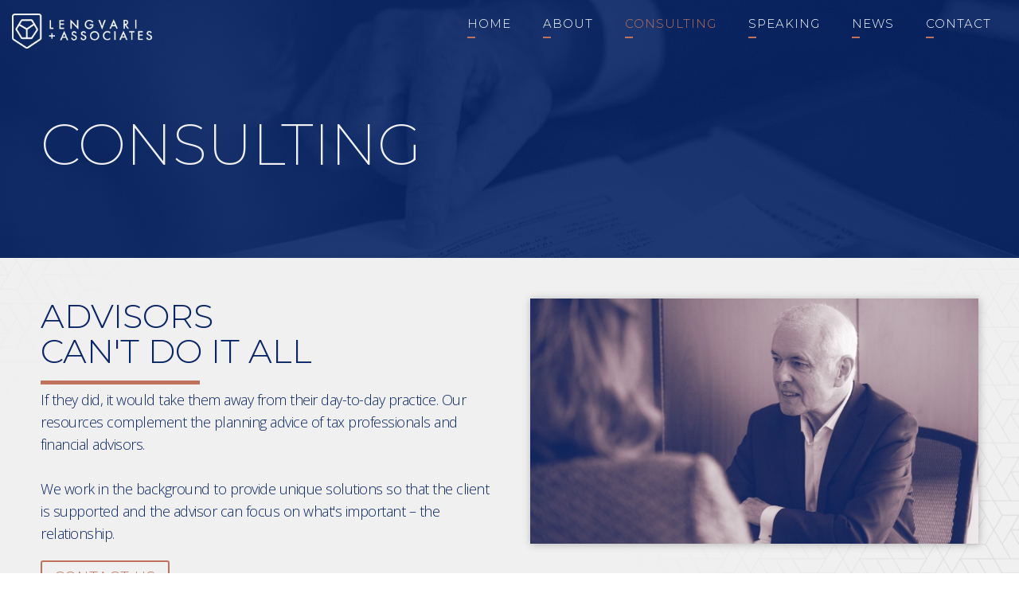

--- FILE ---
content_type: text/html
request_url: https://www.lengvari.ca/consulting
body_size: 2806
content:
<!DOCTYPE html><!-- Last Published: Fri Jan 03 2025 00:42:30 GMT+0000 (Coordinated Universal Time) --><html data-wf-domain="www.lengvari.ca" data-wf-page="5b26c6fdd7fb573980f26628" data-wf-site="5aff641068c3c76dcba46fcd"><head><meta charset="utf-8"/><title>Consulting</title><meta content="We work in the background to provide unique solutions so that the client is supported and the advisor can focus on what&#x27;s important – the relationship." name="description"/><meta content="Consulting" property="og:title"/><meta content="We work in the background to provide unique solutions so that the client is supported and the advisor can focus on what&#x27;s important – the relationship." property="og:description"/><meta content="https://cdn.prod.website-files.com/5aff641068c3c76dcba46fcd/5b427d09d4f8bb0fc73578c6_Lengvari%20Image.jpg" property="og:image"/><meta content="Consulting" property="twitter:title"/><meta content="We work in the background to provide unique solutions so that the client is supported and the advisor can focus on what&#x27;s important – the relationship." property="twitter:description"/><meta content="https://cdn.prod.website-files.com/5aff641068c3c76dcba46fcd/5b427d09d4f8bb0fc73578c6_Lengvari%20Image.jpg" property="twitter:image"/><meta property="og:type" content="website"/><meta content="summary_large_image" name="twitter:card"/><meta content="width=device-width, initial-scale=1" name="viewport"/><link href="https://cdn.prod.website-files.com/5aff641068c3c76dcba46fcd/css/lengvari-associates.db8363ba2.min.css" rel="stylesheet" type="text/css"/><link href="https://fonts.googleapis.com" rel="preconnect"/><link href="https://fonts.gstatic.com" rel="preconnect" crossorigin="anonymous"/><script src="https://ajax.googleapis.com/ajax/libs/webfont/1.6.26/webfont.js" type="text/javascript"></script><script type="text/javascript">WebFont.load({  google: {    families: ["Montserrat:100,100italic,200,200italic,300,300italic,400,400italic,500,500italic,600,600italic,700,700italic,800,800italic,900,900italic","Open Sans:300,300italic,400,400italic,600,600italic,700,700italic,800,800italic","Open Sans Condensed:300,300italic,700","Montserrat Subrayada:regular,700","Montserrat Alternates:100,100italic,200,200italic,300,300italic,regular,italic,500,500italic,600,600italic,700,700italic,800,800italic,900,900italic","Source Serif Pro:regular,600,700:latin-ext,latin","Crete Round:regular,italic:latin-ext,latin","IBM Plex Serif:100,100italic,200,200italic,300,300italic,regular,italic,500,500italic,600,600italic,700,700italic"]  }});</script><script type="text/javascript">!function(o,c){var n=c.documentElement,t=" w-mod-";n.className+=t+"js",("ontouchstart"in o||o.DocumentTouch&&c instanceof DocumentTouch)&&(n.className+=t+"touch")}(window,document);</script><link href="https://cdn.prod.website-files.com/5aff641068c3c76dcba46fcd/5b31b5b9bf86f744fb9160e2_Lengvari%20Ico-01.png" rel="shortcut icon" type="image/x-icon"/><link href="https://cdn.prod.website-files.com/img/webclip.png" rel="apple-touch-icon"/><script type="text/javascript">(function(i,s,o,g,r,a,m){i['GoogleAnalyticsObject']=r;i[r]=i[r]||function(){(i[r].q=i[r].q||[]).push(arguments)},i[r].l=1*new Date();a=s.createElement(o),m=s.getElementsByTagName(o)[0];a.async=1;a.src=g;m.parentNode.insertBefore(a,m)})(window,document,'script','https://www.google-analytics.com/analytics.js','ga');ga('create', 'UA-107764198-1', 'auto');ga('send', 'pageview');</script><meta name="google-site-verification" content="ySUrJI7AFIttVaCvJXB8DpRJP6h8E1zXTkypBKbIVCk" />

<style>
  @media print {

    .header {
      display: none;
    }
    .navigation {
      display: none;
    }

  }
</style></head><body><div class="banner-image consulting"><div class="banner-tittle-block"><h1 class="heading-1-gold banner">Consulting</h1></div></div><div class="section pattern"><div class="left-block"><h1>ADVISORS CAN&#x27;T DO IT ALL<br/></h1><div class="line"></div><p class="paragraph-2">If they did, it would take them away from their day-to-day practice. Our resources complement the planning advice of tax professionals and financial advisors.<br/><br/>We work in the background to provide unique solutions so that the client is supported and the advisor can focus on what&#x27;s important – the relationship.</p><a href="/contact" class="button blue w-button">CONTACT US</a></div><div class="right-block"><div class="image-block"><img src="https://cdn.prod.website-files.com/5aff641068c3c76dcba46fcd/5b43f9fcb295a23888861403_Image%205.jpg" width="656" alt="" srcset="https://cdn.prod.website-files.com/5aff641068c3c76dcba46fcd/5b43f9fcb295a23888861403_Image%205-p-500.jpeg 500w, https://cdn.prod.website-files.com/5aff641068c3c76dcba46fcd/5b43f9fcb295a23888861403_Image%205-p-800.jpeg 800w, https://cdn.prod.website-files.com/5aff641068c3c76dcba46fcd/5b43f9fcb295a23888861403_Image%205-p-1080.jpeg 1080w, https://cdn.prod.website-files.com/5aff641068c3c76dcba46fcd/5b43f9fcb295a23888861403_Image%205.jpg 1386w" sizes="(max-width: 767px) 92vw, 44vw"/></div></div></div><div class="footer"><div class="footer-left-block w-clearfix"><div class="footer-heading">Lengvari &amp; Associates</div><div class="copyright">© 2025 Lengvari &amp; Associates Inc.</div><div class="disclaimer-block w-clearfix"><a href="/disclaimer" class="legal-text">Disclaimer</a><a href="/privacy-policy" class="legal-text">Privacy Policy</a></div></div><div class="footer-right-block w-clearfix"><div class="div-block-25 w-clearfix"><a href="https://www.linkedin.com/in/john-wordsworth-clu-1279a911/" target="_blank" class="social-media-link-block w-inline-block"><img src="https://cdn.prod.website-files.com/5aff641068c3c76dcba46fcd/5b2827ef5f231765070ddbed_LinkedIn.png" width="35" alt=""/></a><a href="https://twitter.com/lengvariassoc" target="_blank" class="social-media-link-block w-inline-block"><img src="https://cdn.prod.website-files.com/5aff641068c3c76dcba46fcd/5b2827f05b2b45db5a02b76c_Twitter.png" width="35" alt=""/></a></div><div class="text-block-10">Designed to matter by <a href="https://www.bemovedmedia.com" target="_blank" class="footer-link">Bemoved Media</a></div></div></div><div data-collapse="medium" data-animation="over-right" data-duration="400" data-easing="ease-in" data-easing2="ease-in" role="banner" class="navigation w-nav"><div class="logo-wrapper w-clearfix"><a href="/" class="brand-2 w-nav-brand"><img src="https://cdn.prod.website-files.com/5aff641068c3c76dcba46fcd/5b2d4879b4bc0547920a6c62_logo-w.png" width="727.5" alt="" srcset="https://cdn.prod.website-files.com/5aff641068c3c76dcba46fcd/5b2d4879b4bc0547920a6c62_logo-w-p-500.png 500w, https://cdn.prod.website-files.com/5aff641068c3c76dcba46fcd/5b2d4879b4bc0547920a6c62_logo-w-p-800.png 800w, https://cdn.prod.website-files.com/5aff641068c3c76dcba46fcd/5b2d4879b4bc0547920a6c62_logo-w-p-1080.png 1080w, https://cdn.prod.website-files.com/5aff641068c3c76dcba46fcd/5b2d4879b4bc0547920a6c62_logo-w.png 1357w" sizes="100vw" class="logo-first"/><img src="https://cdn.prod.website-files.com/5aff641068c3c76dcba46fcd/5b2d4879b4bc0570aa0a6c61_logo-only.png" alt="" srcset="https://cdn.prod.website-files.com/5aff641068c3c76dcba46fcd/5b2d4879b4bc0570aa0a6c61_logo-only-p-500.png 500w, https://cdn.prod.website-files.com/5aff641068c3c76dcba46fcd/5b2d4879b4bc0570aa0a6c61_logo-only-p-800.png 800w, https://cdn.prod.website-files.com/5aff641068c3c76dcba46fcd/5b2d4879b4bc0570aa0a6c61_logo-only-p-1080.png 1080w, https://cdn.prod.website-files.com/5aff641068c3c76dcba46fcd/5b2d4879b4bc0570aa0a6c61_logo-only.png 1357w" sizes="100vw" class="logo-second w-hidden-medium w-hidden-small w-hidden-tiny"/><img src="https://cdn.prod.website-files.com/5aff641068c3c76dcba46fcd/5b14a807898d48ac7fcda235_Lengvari%20%26%20Associates%20Logo.png" width="213" alt="" srcset="https://cdn.prod.website-files.com/5aff641068c3c76dcba46fcd/5b14a807898d48ac7fcda235_Lengvari%20%26%20Associates%20Logo-p-500.png 500w, https://cdn.prod.website-files.com/5aff641068c3c76dcba46fcd/5b14a807898d48ac7fcda235_Lengvari%20%26%20Associates%20Logo-p-800.png 800w, https://cdn.prod.website-files.com/5aff641068c3c76dcba46fcd/5b14a807898d48ac7fcda235_Lengvari%20%26%20Associates%20Logo.png 1509w" sizes="(max-width: 767px) 170px, 180px"/></a></div><nav role="navigation" class="nav-menu-2 w-nav-menu"><a href="/" class="nav-link-2 w-inline-block"><div class="text-block-3">Home</div><div class="navigation-small-line"></div></a><a href="/about" class="nav-link-2 w-inline-block"><div class="text-block-3">ABOUT</div><div class="navigation-small-line"></div></a><a href="/consulting" aria-current="page" class="nav-link-2 w-inline-block w--current"><div class="text-block-3">CONSULTING</div><div class="navigation-small-line"></div></a><a href="/speaking" class="nav-link-2 w-inline-block"><div class="text-block-3">SPEAKING</div><div class="navigation-small-line"></div></a><a href="/news" class="nav-link-2 w-inline-block"><div class="text-block-3">News</div><div class="navigation-small-line"></div></a><a href="/contact" class="nav-link-2 w-inline-block"><div class="text-block-3">Contact</div><div class="navigation-small-line"></div></a></nav><div class="menu-button w-nav-button"><div class="w-icon-nav-menu"></div></div></div><script src="https://d3e54v103j8qbb.cloudfront.net/js/jquery-3.5.1.min.dc5e7f18c8.js?site=5aff641068c3c76dcba46fcd" type="text/javascript" integrity="sha256-9/aliU8dGd2tb6OSsuzixeV4y/faTqgFtohetphbbj0=" crossorigin="anonymous"></script><script src="https://cdn.prod.website-files.com/5aff641068c3c76dcba46fcd/js/lengvari-associates.f91a74dca58c347e1158a417382478de.js" type="text/javascript"></script></body></html>

--- FILE ---
content_type: text/css
request_url: https://cdn.prod.website-files.com/5aff641068c3c76dcba46fcd/css/lengvari-associates.db8363ba2.min.css
body_size: 12299
content:
html{-webkit-text-size-adjust:100%;-ms-text-size-adjust:100%;font-family:sans-serif}body{margin:0}article,aside,details,figcaption,figure,footer,header,hgroup,main,menu,nav,section,summary{display:block}audio,canvas,progress,video{vertical-align:baseline;display:inline-block}audio:not([controls]){height:0;display:none}[hidden],template{display:none}a{background-color:#0000}a:active,a:hover{outline:0}abbr[title]{border-bottom:1px dotted}b,strong{font-weight:700}dfn{font-style:italic}h1{margin:.67em 0;font-size:2em}mark{color:#000;background:#ff0}small{font-size:80%}sub,sup{vertical-align:baseline;font-size:75%;line-height:0;position:relative}sup{top:-.5em}sub{bottom:-.25em}img{border:0}svg:not(:root){overflow:hidden}hr{box-sizing:content-box;height:0}pre{overflow:auto}code,kbd,pre,samp{font-family:monospace;font-size:1em}button,input,optgroup,select,textarea{color:inherit;font:inherit;margin:0}button{overflow:visible}button,select{text-transform:none}button,html input[type=button],input[type=reset]{-webkit-appearance:button;cursor:pointer}button[disabled],html input[disabled]{cursor:default}button::-moz-focus-inner,input::-moz-focus-inner{border:0;padding:0}input{line-height:normal}input[type=checkbox],input[type=radio]{box-sizing:border-box;padding:0}input[type=number]::-webkit-inner-spin-button,input[type=number]::-webkit-outer-spin-button{height:auto}input[type=search]{-webkit-appearance:none}input[type=search]::-webkit-search-cancel-button,input[type=search]::-webkit-search-decoration{-webkit-appearance:none}legend{border:0;padding:0}textarea{overflow:auto}optgroup{font-weight:700}table{border-collapse:collapse;border-spacing:0}td,th{padding:0}@font-face{font-family:webflow-icons;src:url([data-uri])format("truetype");font-weight:400;font-style:normal}[class^=w-icon-],[class*=\ w-icon-]{speak:none;font-variant:normal;text-transform:none;-webkit-font-smoothing:antialiased;-moz-osx-font-smoothing:grayscale;font-style:normal;font-weight:400;line-height:1;font-family:webflow-icons!important}.w-icon-slider-right:before{content:""}.w-icon-slider-left:before{content:""}.w-icon-nav-menu:before{content:""}.w-icon-arrow-down:before,.w-icon-dropdown-toggle:before{content:""}.w-icon-file-upload-remove:before{content:""}.w-icon-file-upload-icon:before{content:""}*{box-sizing:border-box}html{height:100%}body{color:#333;background-color:#fff;min-height:100%;margin:0;font-family:Arial,sans-serif;font-size:14px;line-height:20px}img{vertical-align:middle;max-width:100%;display:inline-block}html.w-mod-touch *{background-attachment:scroll!important}.w-block{display:block}.w-inline-block{max-width:100%;display:inline-block}.w-clearfix:before,.w-clearfix:after{content:" ";grid-area:1/1/2/2;display:table}.w-clearfix:after{clear:both}.w-hidden{display:none}.w-button{color:#fff;line-height:inherit;cursor:pointer;background-color:#3898ec;border:0;border-radius:0;padding:9px 15px;text-decoration:none;display:inline-block}input.w-button{-webkit-appearance:button}html[data-w-dynpage] [data-w-cloak]{color:#0000!important}.w-code-block{margin:unset}pre.w-code-block code{all:inherit}.w-optimization{display:contents}.w-webflow-badge,.w-webflow-badge>img{box-sizing:unset;width:unset;height:unset;max-height:unset;max-width:unset;min-height:unset;min-width:unset;margin:unset;padding:unset;float:unset;clear:unset;border:unset;border-radius:unset;background:unset;background-image:unset;background-position:unset;background-size:unset;background-repeat:unset;background-origin:unset;background-clip:unset;background-attachment:unset;background-color:unset;box-shadow:unset;transform:unset;direction:unset;font-family:unset;font-weight:unset;color:unset;font-size:unset;line-height:unset;font-style:unset;font-variant:unset;text-align:unset;letter-spacing:unset;-webkit-text-decoration:unset;text-decoration:unset;text-indent:unset;text-transform:unset;list-style-type:unset;text-shadow:unset;vertical-align:unset;cursor:unset;white-space:unset;word-break:unset;word-spacing:unset;word-wrap:unset;transition:unset}.w-webflow-badge{white-space:nowrap;cursor:pointer;box-shadow:0 0 0 1px #0000001a,0 1px 3px #0000001a;visibility:visible!important;opacity:1!important;z-index:2147483647!important;color:#aaadb0!important;overflow:unset!important;background-color:#fff!important;border-radius:3px!important;width:auto!important;height:auto!important;margin:0!important;padding:6px!important;font-size:12px!important;line-height:14px!important;text-decoration:none!important;display:inline-block!important;position:fixed!important;inset:auto 12px 12px auto!important;transform:none!important}.w-webflow-badge>img{position:unset;visibility:unset!important;opacity:1!important;vertical-align:middle!important;display:inline-block!important}h1,h2,h3,h4,h5,h6{margin-bottom:10px;font-weight:700}h1{margin-top:20px;font-size:38px;line-height:44px}h2{margin-top:20px;font-size:32px;line-height:36px}h3{margin-top:20px;font-size:24px;line-height:30px}h4{margin-top:10px;font-size:18px;line-height:24px}h5{margin-top:10px;font-size:14px;line-height:20px}h6{margin-top:10px;font-size:12px;line-height:18px}p{margin-top:0;margin-bottom:10px}blockquote{border-left:5px solid #e2e2e2;margin:0 0 10px;padding:10px 20px;font-size:18px;line-height:22px}figure{margin:0 0 10px}figcaption{text-align:center;margin-top:5px}ul,ol{margin-top:0;margin-bottom:10px;padding-left:40px}.w-list-unstyled{padding-left:0;list-style:none}.w-embed:before,.w-embed:after{content:" ";grid-area:1/1/2/2;display:table}.w-embed:after{clear:both}.w-video{width:100%;padding:0;position:relative}.w-video iframe,.w-video object,.w-video embed{border:none;width:100%;height:100%;position:absolute;top:0;left:0}fieldset{border:0;margin:0;padding:0}button,[type=button],[type=reset]{cursor:pointer;-webkit-appearance:button;border:0}.w-form{margin:0 0 15px}.w-form-done{text-align:center;background-color:#ddd;padding:20px;display:none}.w-form-fail{background-color:#ffdede;margin-top:10px;padding:10px;display:none}label{margin-bottom:5px;font-weight:700;display:block}.w-input,.w-select{color:#333;vertical-align:middle;background-color:#fff;border:1px solid #ccc;width:100%;height:38px;margin-bottom:10px;padding:8px 12px;font-size:14px;line-height:1.42857;display:block}.w-input::placeholder,.w-select::placeholder{color:#999}.w-input:focus,.w-select:focus{border-color:#3898ec;outline:0}.w-input[disabled],.w-select[disabled],.w-input[readonly],.w-select[readonly],fieldset[disabled] .w-input,fieldset[disabled] .w-select{cursor:not-allowed}.w-input[disabled]:not(.w-input-disabled),.w-select[disabled]:not(.w-input-disabled),.w-input[readonly],.w-select[readonly],fieldset[disabled]:not(.w-input-disabled) .w-input,fieldset[disabled]:not(.w-input-disabled) .w-select{background-color:#eee}textarea.w-input,textarea.w-select{height:auto}.w-select{background-color:#f3f3f3}.w-select[multiple]{height:auto}.w-form-label{cursor:pointer;margin-bottom:0;font-weight:400;display:inline-block}.w-radio{margin-bottom:5px;padding-left:20px;display:block}.w-radio:before,.w-radio:after{content:" ";grid-area:1/1/2/2;display:table}.w-radio:after{clear:both}.w-radio-input{float:left;margin:3px 0 0 -20px;line-height:normal}.w-file-upload{margin-bottom:10px;display:block}.w-file-upload-input{opacity:0;z-index:-100;width:.1px;height:.1px;position:absolute;overflow:hidden}.w-file-upload-default,.w-file-upload-uploading,.w-file-upload-success{color:#333;display:inline-block}.w-file-upload-error{margin-top:10px;display:block}.w-file-upload-default.w-hidden,.w-file-upload-uploading.w-hidden,.w-file-upload-error.w-hidden,.w-file-upload-success.w-hidden{display:none}.w-file-upload-uploading-btn{cursor:pointer;background-color:#fafafa;border:1px solid #ccc;margin:0;padding:8px 12px;font-size:14px;font-weight:400;display:flex}.w-file-upload-file{background-color:#fafafa;border:1px solid #ccc;flex-grow:1;justify-content:space-between;margin:0;padding:8px 9px 8px 11px;display:flex}.w-file-upload-file-name{font-size:14px;font-weight:400;display:block}.w-file-remove-link{cursor:pointer;width:auto;height:auto;margin-top:3px;margin-left:10px;padding:3px;display:block}.w-icon-file-upload-remove{margin:auto;font-size:10px}.w-file-upload-error-msg{color:#ea384c;padding:2px 0;display:inline-block}.w-file-upload-info{padding:0 12px;line-height:38px;display:inline-block}.w-file-upload-label{cursor:pointer;background-color:#fafafa;border:1px solid #ccc;margin:0;padding:8px 12px;font-size:14px;font-weight:400;display:inline-block}.w-icon-file-upload-icon,.w-icon-file-upload-uploading{width:20px;margin-right:8px;display:inline-block}.w-icon-file-upload-uploading{height:20px}.w-container{max-width:940px;margin-left:auto;margin-right:auto}.w-container:before,.w-container:after{content:" ";grid-area:1/1/2/2;display:table}.w-container:after{clear:both}.w-container .w-row{margin-left:-10px;margin-right:-10px}.w-row:before,.w-row:after{content:" ";grid-area:1/1/2/2;display:table}.w-row:after{clear:both}.w-row .w-row{margin-left:0;margin-right:0}.w-col{float:left;width:100%;min-height:1px;padding-left:10px;padding-right:10px;position:relative}.w-col .w-col{padding-left:0;padding-right:0}.w-col-1{width:8.33333%}.w-col-2{width:16.6667%}.w-col-3{width:25%}.w-col-4{width:33.3333%}.w-col-5{width:41.6667%}.w-col-6{width:50%}.w-col-7{width:58.3333%}.w-col-8{width:66.6667%}.w-col-9{width:75%}.w-col-10{width:83.3333%}.w-col-11{width:91.6667%}.w-col-12{width:100%}.w-hidden-main{display:none!important}@media screen and (max-width:991px){.w-container{max-width:728px}.w-hidden-main{display:inherit!important}.w-hidden-medium{display:none!important}.w-col-medium-1{width:8.33333%}.w-col-medium-2{width:16.6667%}.w-col-medium-3{width:25%}.w-col-medium-4{width:33.3333%}.w-col-medium-5{width:41.6667%}.w-col-medium-6{width:50%}.w-col-medium-7{width:58.3333%}.w-col-medium-8{width:66.6667%}.w-col-medium-9{width:75%}.w-col-medium-10{width:83.3333%}.w-col-medium-11{width:91.6667%}.w-col-medium-12{width:100%}.w-col-stack{width:100%;left:auto;right:auto}}@media screen and (max-width:767px){.w-hidden-main,.w-hidden-medium{display:inherit!important}.w-hidden-small{display:none!important}.w-row,.w-container .w-row{margin-left:0;margin-right:0}.w-col{width:100%;left:auto;right:auto}.w-col-small-1{width:8.33333%}.w-col-small-2{width:16.6667%}.w-col-small-3{width:25%}.w-col-small-4{width:33.3333%}.w-col-small-5{width:41.6667%}.w-col-small-6{width:50%}.w-col-small-7{width:58.3333%}.w-col-small-8{width:66.6667%}.w-col-small-9{width:75%}.w-col-small-10{width:83.3333%}.w-col-small-11{width:91.6667%}.w-col-small-12{width:100%}}@media screen and (max-width:479px){.w-container{max-width:none}.w-hidden-main,.w-hidden-medium,.w-hidden-small{display:inherit!important}.w-hidden-tiny{display:none!important}.w-col{width:100%}.w-col-tiny-1{width:8.33333%}.w-col-tiny-2{width:16.6667%}.w-col-tiny-3{width:25%}.w-col-tiny-4{width:33.3333%}.w-col-tiny-5{width:41.6667%}.w-col-tiny-6{width:50%}.w-col-tiny-7{width:58.3333%}.w-col-tiny-8{width:66.6667%}.w-col-tiny-9{width:75%}.w-col-tiny-10{width:83.3333%}.w-col-tiny-11{width:91.6667%}.w-col-tiny-12{width:100%}}.w-widget{position:relative}.w-widget-map{width:100%;height:400px}.w-widget-map label{width:auto;display:inline}.w-widget-map img{max-width:inherit}.w-widget-map .gm-style-iw{text-align:center}.w-widget-map .gm-style-iw>button{display:none!important}.w-widget-twitter{overflow:hidden}.w-widget-twitter-count-shim{vertical-align:top;text-align:center;background:#fff;border:1px solid #758696;border-radius:3px;width:28px;height:20px;display:inline-block;position:relative}.w-widget-twitter-count-shim *{pointer-events:none;-webkit-user-select:none;user-select:none}.w-widget-twitter-count-shim .w-widget-twitter-count-inner{text-align:center;color:#999;font-family:serif;font-size:15px;line-height:12px;position:relative}.w-widget-twitter-count-shim .w-widget-twitter-count-clear{display:block;position:relative}.w-widget-twitter-count-shim.w--large{width:36px;height:28px}.w-widget-twitter-count-shim.w--large .w-widget-twitter-count-inner{font-size:18px;line-height:18px}.w-widget-twitter-count-shim:not(.w--vertical){margin-left:5px;margin-right:8px}.w-widget-twitter-count-shim:not(.w--vertical).w--large{margin-left:6px}.w-widget-twitter-count-shim:not(.w--vertical):before,.w-widget-twitter-count-shim:not(.w--vertical):after{content:" ";pointer-events:none;border:solid #0000;width:0;height:0;position:absolute;top:50%;left:0}.w-widget-twitter-count-shim:not(.w--vertical):before{border-width:4px;border-color:#75869600 #5d6c7b #75869600 #75869600;margin-top:-4px;margin-left:-9px}.w-widget-twitter-count-shim:not(.w--vertical).w--large:before{border-width:5px;margin-top:-5px;margin-left:-10px}.w-widget-twitter-count-shim:not(.w--vertical):after{border-width:4px;border-color:#fff0 #fff #fff0 #fff0;margin-top:-4px;margin-left:-8px}.w-widget-twitter-count-shim:not(.w--vertical).w--large:after{border-width:5px;margin-top:-5px;margin-left:-9px}.w-widget-twitter-count-shim.w--vertical{width:61px;height:33px;margin-bottom:8px}.w-widget-twitter-count-shim.w--vertical:before,.w-widget-twitter-count-shim.w--vertical:after{content:" ";pointer-events:none;border:solid #0000;width:0;height:0;position:absolute;top:100%;left:50%}.w-widget-twitter-count-shim.w--vertical:before{border-width:5px;border-color:#5d6c7b #75869600 #75869600;margin-left:-5px}.w-widget-twitter-count-shim.w--vertical:after{border-width:4px;border-color:#fff #fff0 #fff0;margin-left:-4px}.w-widget-twitter-count-shim.w--vertical .w-widget-twitter-count-inner{font-size:18px;line-height:22px}.w-widget-twitter-count-shim.w--vertical.w--large{width:76px}.w-background-video{color:#fff;height:500px;position:relative;overflow:hidden}.w-background-video>video{object-fit:cover;z-index:-100;background-position:50%;background-size:cover;width:100%;height:100%;margin:auto;position:absolute;inset:-100%}.w-background-video>video::-webkit-media-controls-start-playback-button{-webkit-appearance:none;display:none!important}.w-background-video--control{background-color:#0000;padding:0;position:absolute;bottom:1em;right:1em}.w-background-video--control>[hidden]{display:none!important}.w-slider{text-align:center;clear:both;-webkit-tap-highlight-color:#0000;tap-highlight-color:#0000;background:#ddd;height:300px;position:relative}.w-slider-mask{z-index:1;white-space:nowrap;height:100%;display:block;position:relative;left:0;right:0;overflow:hidden}.w-slide{vertical-align:top;white-space:normal;text-align:left;width:100%;height:100%;display:inline-block;position:relative}.w-slider-nav{z-index:2;text-align:center;-webkit-tap-highlight-color:#0000;tap-highlight-color:#0000;height:40px;margin:auto;padding-top:10px;position:absolute;inset:auto 0 0}.w-slider-nav.w-round>div{border-radius:100%}.w-slider-nav.w-num>div{font-size:inherit;line-height:inherit;width:auto;height:auto;padding:.2em .5em}.w-slider-nav.w-shadow>div{box-shadow:0 0 3px #3336}.w-slider-nav-invert{color:#fff}.w-slider-nav-invert>div{background-color:#2226}.w-slider-nav-invert>div.w-active{background-color:#222}.w-slider-dot{cursor:pointer;background-color:#fff6;width:1em;height:1em;margin:0 3px .5em;transition:background-color .1s,color .1s;display:inline-block;position:relative}.w-slider-dot.w-active{background-color:#fff}.w-slider-dot:focus{outline:none;box-shadow:0 0 0 2px #fff}.w-slider-dot:focus.w-active{box-shadow:none}.w-slider-arrow-left,.w-slider-arrow-right{cursor:pointer;color:#fff;-webkit-tap-highlight-color:#0000;tap-highlight-color:#0000;-webkit-user-select:none;user-select:none;width:80px;margin:auto;font-size:40px;position:absolute;inset:0;overflow:hidden}.w-slider-arrow-left [class^=w-icon-],.w-slider-arrow-right [class^=w-icon-],.w-slider-arrow-left [class*=\ w-icon-],.w-slider-arrow-right [class*=\ w-icon-]{position:absolute}.w-slider-arrow-left:focus,.w-slider-arrow-right:focus{outline:0}.w-slider-arrow-left{z-index:3;right:auto}.w-slider-arrow-right{z-index:4;left:auto}.w-icon-slider-left,.w-icon-slider-right{width:1em;height:1em;margin:auto;inset:0}.w-slider-aria-label{clip:rect(0 0 0 0);border:0;width:1px;height:1px;margin:-1px;padding:0;position:absolute;overflow:hidden}.w-slider-force-show{display:block!important}.w-dropdown{text-align:left;z-index:900;margin-left:auto;margin-right:auto;display:inline-block;position:relative}.w-dropdown-btn,.w-dropdown-toggle,.w-dropdown-link{vertical-align:top;color:#222;text-align:left;white-space:nowrap;margin-left:auto;margin-right:auto;padding:20px;text-decoration:none;position:relative}.w-dropdown-toggle{-webkit-user-select:none;user-select:none;cursor:pointer;padding-right:40px;display:inline-block}.w-dropdown-toggle:focus{outline:0}.w-icon-dropdown-toggle{width:1em;height:1em;margin:auto 20px auto auto;position:absolute;top:0;bottom:0;right:0}.w-dropdown-list{background:#ddd;min-width:100%;display:none;position:absolute}.w-dropdown-list.w--open{display:block}.w-dropdown-link{color:#222;padding:10px 20px;display:block}.w-dropdown-link.w--current{color:#0082f3}.w-dropdown-link:focus{outline:0}@media screen and (max-width:767px){.w-nav-brand{padding-left:10px}}.w-lightbox-backdrop{cursor:auto;letter-spacing:normal;text-indent:0;text-shadow:none;text-transform:none;visibility:visible;white-space:normal;word-break:normal;word-spacing:normal;word-wrap:normal;color:#fff;text-align:center;z-index:2000;opacity:0;-webkit-user-select:none;-moz-user-select:none;-webkit-tap-highlight-color:transparent;background:#000000e6;outline:0;font-family:Helvetica Neue,Helvetica,Ubuntu,Segoe UI,Verdana,sans-serif;font-size:17px;font-style:normal;font-weight:300;line-height:1.2;list-style:disc;position:fixed;inset:0;-webkit-transform:translate(0)}.w-lightbox-backdrop,.w-lightbox-container{-webkit-overflow-scrolling:touch;height:100%;overflow:auto}.w-lightbox-content{height:100vh;position:relative;overflow:hidden}.w-lightbox-view{opacity:0;width:100vw;height:100vh;position:absolute}.w-lightbox-view:before{content:"";height:100vh}.w-lightbox-group,.w-lightbox-group .w-lightbox-view,.w-lightbox-group .w-lightbox-view:before{height:86vh}.w-lightbox-frame,.w-lightbox-view:before{vertical-align:middle;display:inline-block}.w-lightbox-figure{margin:0;position:relative}.w-lightbox-group .w-lightbox-figure{cursor:pointer}.w-lightbox-img{width:auto;max-width:none;height:auto}.w-lightbox-image{float:none;max-width:100vw;max-height:100vh;display:block}.w-lightbox-group .w-lightbox-image{max-height:86vh}.w-lightbox-caption{text-align:left;text-overflow:ellipsis;white-space:nowrap;background:#0006;padding:.5em 1em;position:absolute;bottom:0;left:0;right:0;overflow:hidden}.w-lightbox-embed{width:100%;height:100%;position:absolute;inset:0}.w-lightbox-control{cursor:pointer;background-position:50%;background-repeat:no-repeat;background-size:24px;width:4em;transition:all .3s;position:absolute;top:0}.w-lightbox-left{background-image:url([data-uri]);display:none;bottom:0;left:0}.w-lightbox-right{background-image:url([data-uri]);display:none;bottom:0;right:0}.w-lightbox-close{background-image:url([data-uri]);background-size:18px;height:2.6em;right:0}.w-lightbox-strip{white-space:nowrap;padding:0 1vh;line-height:0;position:absolute;bottom:0;left:0;right:0;overflow:auto hidden}.w-lightbox-item{box-sizing:content-box;cursor:pointer;width:10vh;padding:2vh 1vh;display:inline-block;-webkit-transform:translate(0,0)}.w-lightbox-active{opacity:.3}.w-lightbox-thumbnail{background:#222;height:10vh;position:relative;overflow:hidden}.w-lightbox-thumbnail-image{position:absolute;top:0;left:0}.w-lightbox-thumbnail .w-lightbox-tall{width:100%;top:50%;transform:translateY(-50%)}.w-lightbox-thumbnail .w-lightbox-wide{height:100%;left:50%;transform:translate(-50%)}.w-lightbox-spinner{box-sizing:border-box;border:5px solid #0006;border-radius:50%;width:40px;height:40px;margin-top:-20px;margin-left:-20px;animation:.8s linear infinite spin;position:absolute;top:50%;left:50%}.w-lightbox-spinner:after{content:"";border:3px solid #0000;border-bottom-color:#fff;border-radius:50%;position:absolute;inset:-4px}.w-lightbox-hide{display:none}.w-lightbox-noscroll{overflow:hidden}@media (min-width:768px){.w-lightbox-content{height:96vh;margin-top:2vh}.w-lightbox-view,.w-lightbox-view:before{height:96vh}.w-lightbox-group,.w-lightbox-group .w-lightbox-view,.w-lightbox-group .w-lightbox-view:before{height:84vh}.w-lightbox-image{max-width:96vw;max-height:96vh}.w-lightbox-group .w-lightbox-image{max-width:82.3vw;max-height:84vh}.w-lightbox-left,.w-lightbox-right{opacity:.5;display:block}.w-lightbox-close{opacity:.8}.w-lightbox-control:hover{opacity:1}}.w-lightbox-inactive,.w-lightbox-inactive:hover{opacity:0}.w-richtext:before,.w-richtext:after{content:" ";grid-area:1/1/2/2;display:table}.w-richtext:after{clear:both}.w-richtext[contenteditable=true]:before,.w-richtext[contenteditable=true]:after{white-space:initial}.w-richtext ol,.w-richtext ul{overflow:hidden}.w-richtext .w-richtext-figure-selected.w-richtext-figure-type-video div:after,.w-richtext .w-richtext-figure-selected[data-rt-type=video] div:after,.w-richtext .w-richtext-figure-selected.w-richtext-figure-type-image div,.w-richtext .w-richtext-figure-selected[data-rt-type=image] div{outline:2px solid #2895f7}.w-richtext figure.w-richtext-figure-type-video>div:after,.w-richtext figure[data-rt-type=video]>div:after{content:"";display:none;position:absolute;inset:0}.w-richtext figure{max-width:60%;position:relative}.w-richtext figure>div:before{cursor:default!important}.w-richtext figure img{width:100%}.w-richtext figure figcaption.w-richtext-figcaption-placeholder{opacity:.6}.w-richtext figure div{color:#0000;font-size:0}.w-richtext figure.w-richtext-figure-type-image,.w-richtext figure[data-rt-type=image]{display:table}.w-richtext figure.w-richtext-figure-type-image>div,.w-richtext figure[data-rt-type=image]>div{display:inline-block}.w-richtext figure.w-richtext-figure-type-image>figcaption,.w-richtext figure[data-rt-type=image]>figcaption{caption-side:bottom;display:table-caption}.w-richtext figure.w-richtext-figure-type-video,.w-richtext figure[data-rt-type=video]{width:60%;height:0}.w-richtext figure.w-richtext-figure-type-video iframe,.w-richtext figure[data-rt-type=video] iframe{width:100%;height:100%;position:absolute;top:0;left:0}.w-richtext figure.w-richtext-figure-type-video>div,.w-richtext figure[data-rt-type=video]>div{width:100%}.w-richtext figure.w-richtext-align-center{clear:both;margin-left:auto;margin-right:auto}.w-richtext figure.w-richtext-align-center.w-richtext-figure-type-image>div,.w-richtext figure.w-richtext-align-center[data-rt-type=image]>div{max-width:100%}.w-richtext figure.w-richtext-align-normal{clear:both}.w-richtext figure.w-richtext-align-fullwidth{text-align:center;clear:both;width:100%;max-width:100%;margin-left:auto;margin-right:auto;display:block}.w-richtext figure.w-richtext-align-fullwidth>div{padding-bottom:inherit;display:inline-block}.w-richtext figure.w-richtext-align-fullwidth>figcaption{display:block}.w-richtext figure.w-richtext-align-floatleft{float:left;clear:none;margin-right:15px}.w-richtext figure.w-richtext-align-floatright{float:right;clear:none;margin-left:15px}.w-nav{z-index:1000;background:#ddd;position:relative}.w-nav:before,.w-nav:after{content:" ";grid-area:1/1/2/2;display:table}.w-nav:after{clear:both}.w-nav-brand{float:left;color:#333;text-decoration:none;position:relative}.w-nav-link{vertical-align:top;color:#222;text-align:left;margin-left:auto;margin-right:auto;padding:20px;text-decoration:none;display:inline-block;position:relative}.w-nav-link.w--current{color:#0082f3}.w-nav-menu{float:right;position:relative}[data-nav-menu-open]{text-align:center;background:#c8c8c8;min-width:200px;position:absolute;top:100%;left:0;right:0;overflow:visible;display:block!important}.w--nav-link-open{display:block;position:relative}.w-nav-overlay{width:100%;display:none;position:absolute;top:100%;left:0;right:0;overflow:hidden}.w-nav-overlay [data-nav-menu-open]{top:0}.w-nav[data-animation=over-left] .w-nav-overlay{width:auto}.w-nav[data-animation=over-left] .w-nav-overlay,.w-nav[data-animation=over-left] [data-nav-menu-open]{z-index:1;top:0;right:auto}.w-nav[data-animation=over-right] .w-nav-overlay{width:auto}.w-nav[data-animation=over-right] .w-nav-overlay,.w-nav[data-animation=over-right] [data-nav-menu-open]{z-index:1;top:0;left:auto}.w-nav-button{float:right;cursor:pointer;-webkit-tap-highlight-color:#0000;tap-highlight-color:#0000;-webkit-user-select:none;user-select:none;padding:18px;font-size:24px;display:none;position:relative}.w-nav-button:focus{outline:0}.w-nav-button.w--open{color:#fff;background-color:#c8c8c8}.w-nav[data-collapse=all] .w-nav-menu{display:none}.w-nav[data-collapse=all] .w-nav-button,.w--nav-dropdown-open,.w--nav-dropdown-toggle-open{display:block}.w--nav-dropdown-list-open{position:static}@media screen and (max-width:991px){.w-nav[data-collapse=medium] .w-nav-menu{display:none}.w-nav[data-collapse=medium] .w-nav-button{display:block}}@media screen and (max-width:767px){.w-nav[data-collapse=small] .w-nav-menu{display:none}.w-nav[data-collapse=small] .w-nav-button{display:block}.w-nav-brand{padding-left:10px}}@media screen and (max-width:479px){.w-nav[data-collapse=tiny] .w-nav-menu{display:none}.w-nav[data-collapse=tiny] .w-nav-button{display:block}}.w-tabs{position:relative}.w-tabs:before,.w-tabs:after{content:" ";grid-area:1/1/2/2;display:table}.w-tabs:after{clear:both}.w-tab-menu{position:relative}.w-tab-link{vertical-align:top;text-align:left;cursor:pointer;color:#222;background-color:#ddd;padding:9px 30px;text-decoration:none;display:inline-block;position:relative}.w-tab-link.w--current{background-color:#c8c8c8}.w-tab-link:focus{outline:0}.w-tab-content{display:block;position:relative;overflow:hidden}.w-tab-pane{display:none;position:relative}.w--tab-active{display:block}@media screen and (max-width:479px){.w-tab-link{display:block}}.w-ix-emptyfix:after{content:""}@keyframes spin{0%{transform:rotate(0)}to{transform:rotate(360deg)}}.w-dyn-empty{background-color:#ddd;padding:10px}.w-dyn-hide,.w-dyn-bind-empty,.w-condition-invisible{display:none!important}.wf-layout-layout{display:grid}.w-code-component>*{width:100%;height:100%;position:absolute;top:0;left:0}:root{--white:white;--black:black;--gold:#ffe105;--dark-slate-blue:#314a8a;--royal-blue:#527ae0;--goldenrod:#cca653;--burntsienna:#c0735a;--white-smoke:#f0f0f0;--midnight-blue:#072567;--white-2:#ffffffe6;--dark-grey:#a1a2a3;--burntsienna-2:#c0735aab;--midnight-blue-2:#072567d4;--black-2:#00000040}h1{color:#072567;text-transform:uppercase;border-bottom:2px #c0735a;margin-top:0;margin-bottom:10px;padding-bottom:5px;font-family:Montserrat,sans-serif;font-size:42px;font-weight:300;line-height:44px}h2{color:#072567;text-transform:uppercase;margin-top:0;margin-bottom:5px;font-family:Montserrat,sans-serif;font-size:42px;font-weight:300;line-height:42px}h3{color:#072567;text-transform:uppercase;margin-top:20px;margin-bottom:10px;font-family:Montserrat,sans-serif;font-size:28px;font-weight:300;line-height:28px}h4{text-transform:uppercase;margin-top:10px;margin-bottom:10px;font-family:Montserrat,sans-serif;font-size:21px;font-weight:300;line-height:24px}p{color:#072567;letter-spacing:-.5px;border-left:1px #314a8a;margin-bottom:10px;padding-top:0;padding-bottom:10px;font-family:Open Sans,sans-serif;font-size:18px;font-weight:300;line-height:28px}a{color:#072567;margin-left:auto;margin-right:auto;font-family:Open Sans,sans-serif;font-size:21px;font-weight:300;line-height:28px;text-decoration:none;display:block}.type-column-1{padding-right:20px}.tag-title{color:#222;text-transform:uppercase;margin-top:0;padding-top:5px;padding-left:18px;font-size:22px;font-weight:500;line-height:44px;display:none;position:absolute;top:0;left:0}.type-column-2{padding-top:30px;padding-left:20px}.example-image{color:#2220;background-image:url(https://cdn.prod.website-files.com/5aff641068c3c76dcba46fcd/5aff6580dcae7907323f6229_All-H1-headings-example.png);background-position:0 0;background-size:250px;border-radius:4px;justify-content:center;align-items:center;width:240px;height:434px;margin-top:24px;margin-bottom:24px;display:flex;overflow:hidden;box-shadow:5px 5px 50px #0000004d}.example-image:hover{color:#fff;text-shadow:1px 1px 10px #000;background-image:linear-gradient(#000000a1,#000000a1),url(https://cdn.prod.website-files.com/5aff641068c3c76dcba46fcd/5aff6580dcae7907323f6229_All-H1-headings-example.png);background-position:0 0,0 0;background-size:auto,250px}.tags-subhead{color:#ec3872;background-color:#ec38721a;border-radius:4px;margin-bottom:40px;padding:20px}.tag-holder{border-radius:5px;margin-bottom:10px;padding:10px 10px 20px;transition:box-shadow .4s;box-shadow:0 0 50px #0000}.tag-holder:hover{box-shadow:0 0 75px #00000012}.tags-section{background-color:#fff;border-radius:4px;max-width:960px;margin-left:auto;margin-right:auto;padding:30px;display:block;position:relative;box-shadow:0 1px 75px #0000000d}.tag-divider{background-color:#f3f3f5;width:100%;height:1px;margin-top:15px;margin-bottom:10px}.tag-label{color:#aaa;letter-spacing:1px;text-transform:uppercase;margin-top:10px;font-size:11px;line-height:11px}.section{background-color:#f0f0f0;height:100vh;min-height:500px}.section.collaboration{background-image:linear-gradient(#f0f0f0,#f0f0f0);background-position:0 0}.section.collaboration.bottom{background-image:linear-gradient(#072567d4,#072567d4),url(https://cdn.prod.website-files.com/5aff641068c3c76dcba46fcd/5b4d0f3ac8412fbec021f234_Lengvary%20Image%201.jpg);background-position:0 0,50%;background-repeat:repeat,no-repeat;background-size:auto,cover;background-attachment:scroll,fixed;overflow:visible}.section.easy-for-you{background-image:url(https://cdn.prod.website-files.com/5aff641068c3c76dcba46fcd/5b4d0df2d30c1427a9b48bab_Bottom.png);background-position:50%;background-repeat:no-repeat;background-size:contain;background-attachment:fixed;overflow:visible}.section.complex-insurance-for-advisors{background-image:linear-gradient(#f0f0f0,#f0f0f0),linear-gradient(#fffffff2,#fffffff2);background-position:0 0,0 0}.section.complex-insurance-for-advisors.top{background-image:url(https://cdn.prod.website-files.com/5aff641068c3c76dcba46fcd/5b4d0df115c3df37ae7f5ebc_Top.png);background-position:50%;background-repeat:no-repeat;background-size:contain;background-attachment:fixed;overflow:visible}.section.complex-insurance{height:100vh;min-height:500px}.section.bottom{background-image:url(https://cdn.prod.website-files.com/5aff641068c3c76dcba46fcd/5b29b62466b2bc4932276aac_Section%20Patterns-01.png);background-position:100% 100%;background-repeat:no-repeat;background-size:cover;height:100vh;min-height:500px;display:flex}.section.top{background-image:url(https://cdn.prod.website-files.com/5aff641068c3c76dcba46fcd/5b29b62502c5c62822c33be3_Section%20Patterns-02.png);background-position:0 0;background-size:cover;justify-content:flex-start;height:100vh;min-height:500px;display:flex}.section.pattern{background-image:url(https://cdn.prod.website-files.com/5aff641068c3c76dcba46fcd/5b4d0df115c3df37ae7f5ebc_Top.png),url(https://cdn.prod.website-files.com/5aff641068c3c76dcba46fcd/5b4d0df2d30c1427a9b48bab_Bottom.png);background-position:0 0,100% 100%;background-repeat:no-repeat,no-repeat;background-size:contain,contain;background-attachment:fixed,fixed;height:auto;min-height:100vh;padding-bottom:20px;display:flex}.navbar{background-color:#072567;background-image:none;background-position:0 0;justify-content:center;min-height:100px;padding-top:5px;padding-left:25px;padding-right:25px;display:none;position:fixed;top:0;left:0;right:0;overflow:visible;box-shadow:0 0 21px 1px #0000001a}.nav-link{color:#fff;letter-spacing:1px;text-transform:uppercase;padding-top:0;padding-bottom:0;font-family:Montserrat,sans-serif;font-size:15px;font-weight:300;display:inline-block}.nav-link:hover{color:#c0735a;font-weight:500}.nav-link.w--current{color:#c0735a}.nav-menu{float:right;border:1px #527ae0;flex:1;justify-content:center;margin-top:19px;margin-bottom:20px;padding-top:20px;padding-left:0;padding-right:50px;display:block}.brand{float:left;justify-content:center;align-items:center;width:300px;margin-left:auto;margin-right:auto;padding-top:10px;display:block}.brand.w--current{float:left;padding-top:19px}.footer{background-color:#fff;min-height:75px;display:flex;box-shadow:0 -1px 35px -12px #00000026}.background-video{z-index:0;height:100px;min-height:100vh;position:relative;overflow:hidden}.bemoved-credit{color:#fff;text-align:right;padding-top:10px;font-size:12px;display:none}.social-media-link-block{float:right;clear:left;opacity:1;padding-left:5px}.social-media-link-block:hover{opacity:1}.link-4{color:#fff}.row-2{padding-top:7px}.footer-text{color:#072567;font-family:Open Sans,sans-serif;font-weight:300;line-height:14px}.footer-heading{float:left;color:#072567;padding-bottom:1px;font-family:Open Sans,sans-serif;font-size:21px;font-weight:300}.video-white-block{z-index:1;background-image:linear-gradient(#072567d4,#072567d4);height:100vh;min-height:500px;position:absolute;inset:0;overflow:visible}.image{float:left;width:225px}.heading-1-gold{color:#c0735a;font-size:300%;font-weight:200}.heading-1-gold.banner{float:left;clear:right;color:#f0f0f0;font-size:72px;font-weight:200;line-height:62px;display:block}.heading-1-gold.blog{color:#fff;font-size:72px;line-height:62px}.paragraph-white{color:#fff;border-left-style:none;border-left-color:#fff;font-family:Open Sans,sans-serif}.image-block{width:100%;height:auto;display:block;overflow:hidden;box-shadow:1px 1px 10px #00000040}.image-block.about-us-1{filter:none;background-image:url(https://cdn.prod.website-files.com/5aff641068c3c76dcba46fcd/5b43f854501cb32d554a56a8_Image%203.jpg);background-position:50%;background-repeat:no-repeat;background-size:cover;height:350px}.image-block.about-us-2{filter:none;background-image:url(https://cdn.prod.website-files.com/5aff641068c3c76dcba46fcd/5b43f8dc060a4b8335730a8d_Image%204.jpg);background-position:50%;background-repeat:no-repeat;background-size:cover;height:350px}.image-block.home-1{filter:none;background-image:url(https://cdn.prod.website-files.com/5aff641068c3c76dcba46fcd/5b427d09d4f8bb0fc73578c6_Lengvari%20Image.jpg);background-position:0 0;background-size:cover;width:auto;height:auto;overflow:hidden}.image-block.consulting{filter:none;background-image:url(https://cdn.prod.website-files.com/5aff641068c3c76dcba46fcd/5b43f9fcb295a23888861403_Image%205.jpg);background-position:0 0;background-repeat:no-repeat;background-size:cover;height:350px}.image-block.speaking{filter:none;background-image:url(https://cdn.prod.website-files.com/5aff641068c3c76dcba46fcd/5b43fb1b060a4b13087310a9_Image%206.jpg);background-position:50%;background-size:cover}.image-block.contact{filter:none;background-image:url(https://cdn.prod.website-files.com/5aff641068c3c76dcba46fcd/5b43fb1b060a4b13087310a9_Image%206.jpg);background-position:50%;background-size:693px;height:auto}.image-block.mobile{display:none;overflow:hidden}.left-column,.right-column{padding-left:10px;padding-right:10px}.row{justify-content:center;padding-top:200px;padding-bottom:20px;display:flex}.row.align-top{padding-top:50px}.button{color:#c0735a;letter-spacing:1px;background-color:#0000;border:2px solid #c0735a;border-radius:3px;font-family:Montserrat,sans-serif;font-size:18px;transition:transform .6s}.button:hover{color:#fff;border-color:#fff;transform:translateY(-5px)}.button.blue:hover{color:#072567;border-color:#072567}.bronze-overlay{background-image:linear-gradient(#c0735aab,#c0735aab);width:100%;position:absolute;inset:0}.banner-image{background-image:url(https://d3e54v103j8qbb.cloudfront.net/img/background-image.svg),linear-gradient(#072567,#072567);background-position:50% 17%,0 0;background-repeat:no-repeat,repeat;background-size:cover,auto;align-items:center;height:45vh;min-height:300px;display:block}.banner-image.about{background-image:linear-gradient(#072567e6,#072567e6),url(https://cdn.prod.website-files.com/5aff641068c3c76dcba46fcd/5b4d10ee15c3dfcb817f6586_Lengvari%20Image%203.jpg);background-position:0 0,50% -212px;background-repeat:repeat,repeat;background-size:auto,cover;background-attachment:scroll,fixed;padding-top:150px;display:block}.banner-image.consulting{background-image:linear-gradient(#072567e6,#072567e6),url(https://cdn.prod.website-files.com/5aff641068c3c76dcba46fcd/5b4d141a15c3df08f27f69d6_Lengvari%20Image%205.jpg);background-position:0 0,0 0;background-repeat:repeat,repeat;background-size:auto,cover;background-attachment:scroll,fixed;padding-top:150px;display:block}.banner-image.contact{background-image:linear-gradient(#072567d4,#072567d4),url(https://cdn.prod.website-files.com/5aff641068c3c76dcba46fcd/5b4d15f9e040d1350a09e694_Lengvari%20Image%207.jpg);background-position:0 0,50% 17%;background-repeat:repeat,no-repeat;background-size:auto,cover;background-attachment:scroll,scroll;height:45vh;min-height:300px;padding-top:150px;display:block}.banner-image.news{background-image:linear-gradient(#072567d4,#072567d4),url(https://cdn.prod.website-files.com/5aff641068c3c76dcba46fcd/5b4d119db06529e7ce0377a4_Lengvari%20Image%204.jpg);background-position:0 0,50% 115%;background-repeat:repeat,no-repeat;background-size:auto,cover;background-attachment:scroll,fixed;min-width:300px;height:45vh;min-height:300px;padding-top:150px;display:block}.banner-image.speaking{background-image:linear-gradient(#072567d4,#072567d4),url(https://cdn.prod.website-files.com/5aff641068c3c76dcba46fcd/5b4d14f5b065294126037bfd_Lengvari%20Image%206.jpg);background-position:0 0,0 -137px;background-repeat:repeat,no-repeat;background-size:auto,cover;background-attachment:scroll,fixed;height:45vh;min-height:300px;padding-top:150px;display:block}.banner-image.about-2{background-image:linear-gradient(#072567d4,#072567d4),url(https://cdn.prod.website-files.com/5aff641068c3c76dcba46fcd/5b2939b0fa2b5635eaf62c8d_050-20180411-Lengvari-and-Associates-9739%202.jpg);background-position:0 0,50%;background-size:auto,cover;background-attachment:scroll,fixed;display:flex}.banner-image.blog{height:65vh;min-height:65vh}.line{background-image:linear-gradient(#c0735a,#c0735a);width:200px;height:5px;margin-bottom:5px}.line.small{width:75px;height:3px;margin-top:5px;margin-bottom:10px;padding-top:0}.quote{color:#c0735a;border-top:1.5px solid #c0735a;border-bottom:1.5px solid #c0735a;border-left:1px #000;height:auto;font-family:Open Sans,sans-serif;font-size:20px;font-weight:300;line-height:28px}.banner-tittle-block{margin-left:4%;margin-right:4%}.banner-tittle-block.about-john{padding-top:50px}.field-label{color:#072567;text-align:left;font-family:Open Sans,sans-serif;font-size:14px;font-weight:400}.text-field{color:#3a2f23;letter-spacing:.2px;background-color:#fff;width:100%;font-family:Open Sans,sans-serif;font-size:14px}.textarea{font-family:Open Sans,sans-serif}.form-2{padding-top:25px}.nav-block{display:inline-block}.link{color:#a1a2a3;font-size:12px;line-height:14px;display:inline-block}.footer-small-text{clear:right;color:#a1a2a3;text-align:right;padding-top:5px;font-size:12px}.div-block-7{height:25px}.text-block-2{padding-top:10px;line-height:16px}.video{box-shadow:1px 1px 10px #0003}.logo-second{display:none;position:absolute;bottom:0;left:0}.brand-2{float:left;flex:none;align-self:baseline;width:180px;display:inline-block;overflow:hidden}.brand-2.w--current{float:left}.navigation-small-line{background-color:#c0735a;width:10px;height:2px;margin-top:2px;margin-right:auto;display:block}.text-block-3:focus{color:#c0735a}.nav-link-2{color:#fff;letter-spacing:1px;text-transform:uppercase;flex-direction:column;justify-content:flex-start;align-items:center;padding:6px 20px 15px;font-family:Montserrat,sans-serif;font-size:15px;font-weight:300;text-decoration:none;display:flex}.nav-link-2.w--current{color:#c0735a}.search-navigation{cursor:pointer;justify-content:flex-end;align-items:center;display:flex;position:relative}.logo-wrapper{float:left;display:inline-block;position:relative;top:7px}.logo-first{display:none}.navigation{background-color:#0000;justify-content:center;align-items:center;padding:10px 15px;display:block;position:fixed;top:0;left:0;right:0}.nav-menu-2{justify-content:flex-end;align-items:center;display:flex}.image-5,.image-6{float:right}.image-7,.image-8{float:left}.text-block-4{float:none;color:#c0735a;font-family:Montserrat,sans-serif;font-size:36px;font-weight:300;display:block}.link-block{padding-bottom:10px}.blog-summary-block{height:75px;font-size:18px;line-height:24px;overflow:hidden}.heading-4{width:300px;height:auto;margin-top:0;margin-bottom:0;padding-top:5px;padding-bottom:0;font-size:28px;line-height:28px;overflow:hidden}.heading-4.small{height:50px}.div-block-13{height:25px}.blog-content{width:80%;padding-left:10px;display:inline-block}.blog-image-block{float:left;width:80%;height:300px;display:inline-block;overflow:hidden}.publish-date{color:#c0735a;font-size:14px}.collection-item{text-align:left;text-decoration:none}.div-block-16{height:75px}.category-link{font-size:16px;font-weight:300}.category-link:hover{color:#c0735a}.blue-overlay{background-image:linear-gradient(#072567d4,#072567d4);align-items:center;height:45vh;min-height:300px;display:flex;position:absolute;inset:0}.blue-overlay.blog{height:65vh;min-height:65vh}.text{height:auto;margin-left:100px;padding-top:150px;padding-right:48px}.text-container{margin-top:4%;margin-left:4%;margin-right:4%;padding-bottom:4%}.post-date{color:#072567;text-align:left;padding-bottom:12px;font-family:Open Sans,sans-serif;font-size:21px}.div-block-20{background-image:url(https://d3e54v103j8qbb.cloudfront.net/img/background-image.svg);background-position:50%;background-repeat:no-repeat;background-size:cover;background-attachment:fixed;height:65vh;min-height:45vh}.blog-thumbnail-image{filter:grayscale();transition:transform .5s;overflow:visible;transform:scale(.97)}.blog-thumbnail-image:hover{filter:grayscale();transform:translateY(-5px)}.featured-post-image{filter:grayscale();width:250px;max-width:100%;transition:transform .4s;display:inline-block;transform:scale(.97)}.featured-post-image:hover{transform:translateY(-5px)}.featured-posts-link-block{padding-bottom:10px}.space-medium{height:50px}.video-2{box-shadow:none;background-color:#0000}.utility-page-wrap{justify-content:center;align-items:center;width:100vw;max-width:100%;height:100vh;max-height:100%;display:flex}.utility-page-content{text-align:center;flex-direction:column;width:260px;display:flex}.utility-page-form{flex-direction:column;align-items:stretch;display:flex}.div-block-21{flex-direction:column;justify-content:center;align-items:center;padding-top:200px;display:flex}.legal-text{float:left;color:#a1a2a3;text-align:right;padding-top:0;padding-right:8px;font-size:12px;line-height:12px;display:inline-block}.legal-text:hover{color:#072567}.author-blog-row{margin-top:25px}.social-share-icon{float:left;margin-right:5px;display:inline-block;position:static}.social-share-icon.facebook-adjust{position:relative;top:-5px}.share-icons{text-align:right;padding-left:0;padding-right:20px;display:inline-block;position:static}.copyright{float:left;clear:left;color:#a1a2a3;text-align:left;padding-top:1px;font-family:Open Sans,sans-serif;font-size:12px;font-weight:300}.text-block-10{float:right;clear:right;color:#a1a2a3;padding-top:2px;font-family:Open Sans,sans-serif;font-size:10px}.heading-2{color:#072567;text-transform:uppercase;font-family:Montserrat,sans-serif;font-size:42px;font-weight:300}.content-block{margin-right:300px;padding-top:200px;padding-left:25px}.left-block{width:50%;margin:4% 2% 4% 4%}.left-block.small-left-block{width:40%}.right-block{width:50%;margin:4% 4% 4% 2%}.column,.column-2,.column-3,.column-4{padding-left:0;padding-right:0}.news-right-block{width:40%;margin-top:4%;margin-right:4%}.news-left-block{width:60%;margin-top:4%;margin-left:4%}.home-left-block{width:50%;margin-top:15%;margin-left:4%;margin-right:2%}.home-right-block{width:50%;margin-top:15%;margin-left:2%;margin-right:4%}.home-content-block{padding-top:200px;padding-left:25px;padding-right:600px}.all-news-left-block{width:70%;margin-top:4%;margin-left:4%}.all-news-right-block{width:30%;margin-top:4%;margin-right:4%}.footer-right-block{width:50%;margin-top:1%;margin-right:2%}.footer-left-block{width:50%;margin-top:1%;margin-left:2%}.div-block-24{height:5%}.text-block-11{float:left;display:inline-block}.disclaimer-block{float:left;clear:left}.footer-link{color:#a1a2a3;font-size:10px;font-weight:400;text-decoration:underline;display:inline-block}.spacer{height:5%}.image-9{max-width:100%}.heading-13{text-transform:uppercase;font-family:Montserrat,sans-serif;font-size:21px;font-weight:300}.heading-14{margin-top:0}.column-5{padding-left:0}.image-10{width:100%}html.w-mod-js [data-ix=fade-in-on-scroll]{opacity:0}@media screen and (max-width:991px){h2{font-size:38px;line-height:38px}.section.pattern{background-attachment:scroll,fixed;min-height:auto}.background-video{height:100vh}.bemoved-credit{text-align:right}.footer-heading{font-size:18px}.video-white-block{height:100vh}.heading-1-gold.banner.news{width:500px}.heading-1-gold.blog{color:#fff;font-size:375%}.image-block{height:auto}.image-block.about-us-1,.image-block.about-us-2,.image-block.home-1,.image-block.consulting,.image-block.speaking{height:225px}.image-block.contact{background-repeat:no-repeat;background-size:cover;height:225px}.row{padding-top:200px;overflow:visible}.banner-image{display:block}.banner-image.about{background-image:linear-gradient(#072567d4,#072567d4),url(https://cdn.prod.website-files.com/5aff641068c3c76dcba46fcd/5b4d10ee15c3dfcb817f6586_Lengvari%20Image%203.jpg);background-position:0 0,50%;background-size:auto,cover}.banner-image.news{background-image:linear-gradient(#072567d4,#072567d4),url(https://cdn.prod.website-files.com/5aff641068c3c76dcba46fcd/5b4d119db06529e7ce0377a4_Lengvari%20Image%204.jpg);background-position:0 0,100% 100%}.banner-image.speaking{background-image:linear-gradient(to bottom,null,null),url(https://cdn.prod.website-files.com/5aff641068c3c76dcba46fcd/5b4d14f5b065294126037bfd_Lengvari%20Image%206.jpg);background-position:0 0,50%}.banner-tittle-block{margin-left:50px;margin-right:50px}.div-block-4{justify-content:center;align-items:center;display:flex}.nav-link-2{align-items:flex-start;margin-right:50px;overflow:hidden}.nav-link-2.w--current{align-items:flex-start}.navigation{height:80px;position:absolute}.nav-menu-2{opacity:1;text-align:right;background-color:#072567d4;background-image:linear-gradient(#072567d4,#072567d4);justify-content:flex-end;width:20%;padding-top:10px;padding-bottom:10px;box-shadow:1px 1px 5px 1px #0000004d}.menu-button{color:#fff}.menu-button.w--open{background-color:#0000}.blog-summary-block{width:auto}.heading-4{width:225px;overflow:visible}.heading-4.small{display:block;overflow:visible}.blog-content{float:left;width:95%}.blog-image-block{float:left;width:95%;height:auto}.blue-overlay{justify-content:flex-start;align-items:center;min-height:300px;display:flex}.text-container{padding-right:0}.copyright{display:inline-block}.left-block,.right-block{min-height:auto}.home-content-block{padding-top:200px;padding-left:25px;padding-right:200px}.spacer{height:20px}}@media screen and (max-width:767px){h1{font-size:38px}.section.top{flex-direction:column}.section.pattern{flex-direction:column;padding-bottom:0}.footer-social{margin-left:auto;margin-right:auto;display:inline-block}.row-2.footer-text{text-align:center}.footer-text{margin-left:auto;margin-right:auto;display:block}.heading-1-gold.banner,.heading-1-gold.banner.name{font-size:425%}.image-block.home-1{width:525px;height:300px}.banner-image.blog{background-image:url(https://d3e54v103j8qbb.cloudfront.net/img/background-image.svg),linear-gradient(#072567,#072567);background-position:50% 37%,0 0;background-size:cover,auto;height:0;min-height:35vh}.navigation{height:80px;margin-top:0}.blue-overlay{align-items:center;height:0;min-height:35vh;display:flex}.blue-overlay.blog{align-items:center;min-height:35vh;display:flex}.div-block-20{height:35vh;min-height:35vh}.share-icons{text-align:left;margin-bottom:80px}.left-block{width:auto;margin-right:4%}.left-block.small-left-block{width:auto}.right-block{width:auto;margin-left:4%}.paragraph,.paragraph-2{width:auto}}@media screen and (max-width:479px){h1{font-size:26px;line-height:28px}h2{font-size:30px;line-height:30px}h3{font-size:24px;line-height:24px}.section.collaboration.bottom{overflow:hidden}.section.bottom{flex-direction:column;overflow:hidden}.section.top{overflow:hidden}.section.pattern{background-image:url(https://cdn.prod.website-files.com/5aff641068c3c76dcba46fcd/5b4d0df115c3df37ae7f5ebc_Top.png),url(https://cdn.prod.website-files.com/5aff641068c3c76dcba46fcd/5b4d0df2d30c1427a9b48bab_Bottom.png);background-position:0 0,100% 100%;background-size:cover,cover;background-attachment:fixed,fixed;flex-direction:column}.footer{flex-direction:column;align-items:center;margin-bottom:10px}.bemoved-credit{text-align:center}.social-media-link-block{float:none;padding-left:2%;padding-right:2%}.footer-social{justify-content:center;margin-left:auto;margin-right:auto;display:block}.footer-heading{text-align:center}.heading-1-gold{font-size:32px;line-height:32px}.heading-1-gold.banner{font-size:44px;line-height:38px}.heading-1-gold.banner.news{width:100%}.heading-1-gold.banner.name{font-size:38px}.heading-1-gold.blog{font-size:250%;line-height:40px}.image-block.about-us-1,.image-block.home-1,.image-block.consulting{height:190px}.image-block.speaking{height:190px;margin-top:10px;margin-bottom:1px}.image-block.contact{height:190px}.image-block.mobile{width:auto;display:block}.row.align-top{margin-left:0%;margin-right:0%;padding-top:4%}.banner-image{height:40vh;min-height:40vh}.banner-image.about{background-image:linear-gradient(#072567d4,#072567d4),url(https://cdn.prod.website-files.com/5aff641068c3c76dcba46fcd/5b4d10ee15c3dfcb817f6586_Lengvari%20Image%203.jpg);background-position:0 0,73% 85%;background-repeat:repeat,no-repeat;background-size:auto,cover;background-attachment:scroll,scroll;height:30vh;min-height:30vh;padding-top:75px}.banner-image.consulting{background-image:linear-gradient(#072567d4,#072567d4),url(https://cdn.prod.website-files.com/5aff641068c3c76dcba46fcd/5b4d141a15c3df08f27f69d6_Lengvari%20Image%205.jpg);background-position:0 0,47% 24%;background-repeat:repeat,no-repeat;background-size:auto,cover;background-attachment:scroll,scroll;height:30vh;min-height:30vh;padding-top:75px}.banner-image.contact{min-height:30vh;padding-top:75px}.banner-image.news{height:30vh;min-height:30vh;padding-top:75px}.banner-image.speaking{background-image:linear-gradient(#072567d4,#072567d4),url(https://cdn.prod.website-files.com/5aff641068c3c76dcba46fcd/5b4d14f5b065294126037bfd_Lengvari%20Image%206.jpg);background-position:0 0,50% 6%;background-size:auto,cover;background-attachment:scroll,scroll;min-height:30vh;padding-top:75px}.banner-image.about-2{background-image:linear-gradient(#072567d4,#072567d4),url(https://cdn.prod.website-files.com/5aff641068c3c76dcba46fcd/5b2939b0fa2b5635eaf62c8d_050-20180411-Lengvari-and-Associates-9739%202.jpg);background-position:0 0,69% 40%;background-repeat:repeat,no-repeat;height:30vh}.line{width:150px;height:3px}.quote{padding-left:10px;padding-right:10px}.banner-tittle-block{width:100%;margin-left:10px;margin-right:10px;padding-top:40px;display:block}.footer-small-text{text-align:center}.nav-menu-2{background-image:linear-gradient(#072567d4,#072567d4);width:20%}.link-block{width:100%}.heading-4{width:auto;height:auto}.heading-4.small{width:auto}.div-block-13{display:none}.blog-content{padding-left:0}.blog-image-block{width:auto}.publish-date{margin-bottom:5px}.blue-overlay{height:40vh;min-height:40vh}.text-container{padding-top:4%;padding-right:0}.blog-thumbnail-image{margin-left:-4px}.featured-post-image{width:auto}.legal-text{float:none;text-align:center;flex:0 auto;padding-left:0;display:inline-block}.copyright{text-align:center}.heading-6{margin-bottom:0;font-size:28px}.div-block-22{flex-direction:row;justify-content:center;display:block}.heading-9{margin-top:10px;margin-bottom:0}.heading-10{font-size:28px}.text-block-10{float:none;padding-top:2px}.heading-11,.heading-12{line-height:26px}.left-block{width:auto}.right-block{width:auto;display:block;overflow:visible}.news-right-block{width:100%;padding-left:10px;padding-right:10px}.news-left-block{width:auto;margin-right:4%;padding-left:10px;padding-right:10px}.home-left-block{width:auto;margin-right:4%}.home-right-block{width:auto;margin-right:2%}.home-content-block{padding-left:15px;padding-right:15px}.all-news-left-block{width:auto;margin-bottom:4%;margin-right:4%}.all-news-right-block{width:auto;margin-left:4%}.footer-right-block{flex-flow:column;justify-content:center;align-items:center;width:100%;margin-left:4%;margin-right:4%;display:flex}.footer-left-block{flex-direction:column;align-items:center;width:100%;margin-left:4%;margin-right:4%;display:flex}.div-block-23{display:none}.disclaimer-block{display:flex}.spacer{height:15px}.collection-item-2,.collection-list{width:100%}.div-block-25{flex-direction:row;justify-content:center;align-items:center;width:25%;display:flex}}

--- FILE ---
content_type: text/plain
request_url: https://www.google-analytics.com/j/collect?v=1&_v=j102&a=725638200&t=pageview&_s=1&dl=https%3A%2F%2Fwww.lengvari.ca%2Fconsulting&ul=en-us%40posix&dt=Consulting&sr=1280x720&vp=1280x720&_u=IEBAAEABAAAAACAAI~&jid=1395885894&gjid=148556513&cid=1666105268.1769096809&tid=UA-107764198-1&_gid=1408446814.1769096809&_r=1&_slc=1&z=529797208
body_size: -450
content:
2,cG-K42E7YJ79T

--- FILE ---
content_type: text/javascript
request_url: https://cdn.prod.website-files.com/5aff641068c3c76dcba46fcd/js/lengvari-associates.f91a74dca58c347e1158a417382478de.js
body_size: 67502
content:

/*!
 * Webflow: Front-end site library
 * @license MIT
 * Inline scripts may access the api using an async handler:
 *   var Webflow = Webflow || [];
 *   Webflow.push(readyFunction);
 */

(()=>{var c=(e,t)=>()=>(t||e((t={exports:{}}).exports,t),t.exports);var Rr=c(()=>{"use strict";window.tram=function(e){function t(l,v){var T=new ue.Bare;return T.init(l,v)}function n(l){return l.replace(/[A-Z]/g,function(v){return"-"+v.toLowerCase()})}function r(l){var v=parseInt(l.slice(1),16),T=v>>16&255,S=v>>8&255,N=255&v;return[T,S,N]}function a(l,v,T){return"#"+(1<<24|l<<16|v<<8|T).toString(16).slice(1)}function i(){}function s(l,v){f("Type warning: Expected: ["+l+"] Got: ["+typeof v+"] "+v)}function o(l,v,T){f("Units do not match ["+l+"]: "+v+", "+T)}function u(l,v,T){if(v!==void 0&&(T=v),l===void 0)return T;var S=T;return tt.test(l)||!ke.test(l)?S=parseInt(l,10):ke.test(l)&&(S=1e3*parseFloat(l)),0>S&&(S=0),S===S?S:T}function f(l){z.debug&&window&&window.console.warn(l)}function E(l){for(var v=-1,T=l?l.length:0,S=[];++v<T;){var N=l[v];N&&S.push(N)}return S}var g=function(l,v,T){function S(oe){return typeof oe=="object"}function N(oe){return typeof oe=="function"}function C(){}function te(oe,ne){function G(){var Ae=new se;return N(Ae.init)&&Ae.init.apply(Ae,arguments),Ae}function se(){}ne===T&&(ne=oe,oe=Object),G.Bare=se;var ce,_e=C[l]=oe[l],Le=se[l]=G[l]=new C;return Le.constructor=G,G.mixin=function(Ae){return se[l]=G[l]=te(G,Ae)[l],G},G.open=function(Ae){if(ce={},N(Ae)?ce=Ae.call(G,Le,_e,G,oe):S(Ae)&&(ce=Ae),S(ce))for(var Ht in ce)v.call(ce,Ht)&&(Le[Ht]=ce[Ht]);return N(Le.init)||(Le.init=oe),G},G.open(ne)}return te}("prototype",{}.hasOwnProperty),p={ease:["ease",function(l,v,T,S){var N=(l/=S)*l,C=N*l;return v+T*(-2.75*C*N+11*N*N+-15.5*C+8*N+.25*l)}],"ease-in":["ease-in",function(l,v,T,S){var N=(l/=S)*l,C=N*l;return v+T*(-1*C*N+3*N*N+-3*C+2*N)}],"ease-out":["ease-out",function(l,v,T,S){var N=(l/=S)*l,C=N*l;return v+T*(.3*C*N+-1.6*N*N+2.2*C+-1.8*N+1.9*l)}],"ease-in-out":["ease-in-out",function(l,v,T,S){var N=(l/=S)*l,C=N*l;return v+T*(2*C*N+-5*N*N+2*C+2*N)}],linear:["linear",function(l,v,T,S){return T*l/S+v}],"ease-in-quad":["cubic-bezier(0.550, 0.085, 0.680, 0.530)",function(l,v,T,S){return T*(l/=S)*l+v}],"ease-out-quad":["cubic-bezier(0.250, 0.460, 0.450, 0.940)",function(l,v,T,S){return-T*(l/=S)*(l-2)+v}],"ease-in-out-quad":["cubic-bezier(0.455, 0.030, 0.515, 0.955)",function(l,v,T,S){return(l/=S/2)<1?T/2*l*l+v:-T/2*(--l*(l-2)-1)+v}],"ease-in-cubic":["cubic-bezier(0.550, 0.055, 0.675, 0.190)",function(l,v,T,S){return T*(l/=S)*l*l+v}],"ease-out-cubic":["cubic-bezier(0.215, 0.610, 0.355, 1)",function(l,v,T,S){return T*((l=l/S-1)*l*l+1)+v}],"ease-in-out-cubic":["cubic-bezier(0.645, 0.045, 0.355, 1)",function(l,v,T,S){return(l/=S/2)<1?T/2*l*l*l+v:T/2*((l-=2)*l*l+2)+v}],"ease-in-quart":["cubic-bezier(0.895, 0.030, 0.685, 0.220)",function(l,v,T,S){return T*(l/=S)*l*l*l+v}],"ease-out-quart":["cubic-bezier(0.165, 0.840, 0.440, 1)",function(l,v,T,S){return-T*((l=l/S-1)*l*l*l-1)+v}],"ease-in-out-quart":["cubic-bezier(0.770, 0, 0.175, 1)",function(l,v,T,S){return(l/=S/2)<1?T/2*l*l*l*l+v:-T/2*((l-=2)*l*l*l-2)+v}],"ease-in-quint":["cubic-bezier(0.755, 0.050, 0.855, 0.060)",function(l,v,T,S){return T*(l/=S)*l*l*l*l+v}],"ease-out-quint":["cubic-bezier(0.230, 1, 0.320, 1)",function(l,v,T,S){return T*((l=l/S-1)*l*l*l*l+1)+v}],"ease-in-out-quint":["cubic-bezier(0.860, 0, 0.070, 1)",function(l,v,T,S){return(l/=S/2)<1?T/2*l*l*l*l*l+v:T/2*((l-=2)*l*l*l*l+2)+v}],"ease-in-sine":["cubic-bezier(0.470, 0, 0.745, 0.715)",function(l,v,T,S){return-T*Math.cos(l/S*(Math.PI/2))+T+v}],"ease-out-sine":["cubic-bezier(0.390, 0.575, 0.565, 1)",function(l,v,T,S){return T*Math.sin(l/S*(Math.PI/2))+v}],"ease-in-out-sine":["cubic-bezier(0.445, 0.050, 0.550, 0.950)",function(l,v,T,S){return-T/2*(Math.cos(Math.PI*l/S)-1)+v}],"ease-in-expo":["cubic-bezier(0.950, 0.050, 0.795, 0.035)",function(l,v,T,S){return l===0?v:T*Math.pow(2,10*(l/S-1))+v}],"ease-out-expo":["cubic-bezier(0.190, 1, 0.220, 1)",function(l,v,T,S){return l===S?v+T:T*(-Math.pow(2,-10*l/S)+1)+v}],"ease-in-out-expo":["cubic-bezier(1, 0, 0, 1)",function(l,v,T,S){return l===0?v:l===S?v+T:(l/=S/2)<1?T/2*Math.pow(2,10*(l-1))+v:T/2*(-Math.pow(2,-10*--l)+2)+v}],"ease-in-circ":["cubic-bezier(0.600, 0.040, 0.980, 0.335)",function(l,v,T,S){return-T*(Math.sqrt(1-(l/=S)*l)-1)+v}],"ease-out-circ":["cubic-bezier(0.075, 0.820, 0.165, 1)",function(l,v,T,S){return T*Math.sqrt(1-(l=l/S-1)*l)+v}],"ease-in-out-circ":["cubic-bezier(0.785, 0.135, 0.150, 0.860)",function(l,v,T,S){return(l/=S/2)<1?-T/2*(Math.sqrt(1-l*l)-1)+v:T/2*(Math.sqrt(1-(l-=2)*l)+1)+v}],"ease-in-back":["cubic-bezier(0.600, -0.280, 0.735, 0.045)",function(l,v,T,S,N){return N===void 0&&(N=1.70158),T*(l/=S)*l*((N+1)*l-N)+v}],"ease-out-back":["cubic-bezier(0.175, 0.885, 0.320, 1.275)",function(l,v,T,S,N){return N===void 0&&(N=1.70158),T*((l=l/S-1)*l*((N+1)*l+N)+1)+v}],"ease-in-out-back":["cubic-bezier(0.680, -0.550, 0.265, 1.550)",function(l,v,T,S,N){return N===void 0&&(N=1.70158),(l/=S/2)<1?T/2*l*l*(((N*=1.525)+1)*l-N)+v:T/2*((l-=2)*l*(((N*=1.525)+1)*l+N)+2)+v}]},h={"ease-in-back":"cubic-bezier(0.600, 0, 0.735, 0.045)","ease-out-back":"cubic-bezier(0.175, 0.885, 0.320, 1)","ease-in-out-back":"cubic-bezier(0.680, 0, 0.265, 1)"},m=document,y=window,b="bkwld-tram",_=/[\-\.0-9]/g,w=/[A-Z]/,A="number",R=/^(rgb|#)/,L=/(em|cm|mm|in|pt|pc|px)$/,P=/(em|cm|mm|in|pt|pc|px|%)$/,k=/(deg|rad|turn)$/,j="unitless",Y=/(all|none) 0s ease 0s/,Q=/^(width|height)$/,re=" ",D=m.createElement("a"),O=["Webkit","Moz","O","ms"],x=["-webkit-","-moz-","-o-","-ms-"],K=function(l){if(l in D.style)return{dom:l,css:l};var v,T,S="",N=l.split("-");for(v=0;v<N.length;v++)S+=N[v].charAt(0).toUpperCase()+N[v].slice(1);for(v=0;v<O.length;v++)if(T=O[v]+S,T in D.style)return{dom:T,css:x[v]+l}},B=t.support={bind:Function.prototype.bind,transform:K("transform"),transition:K("transition"),backface:K("backface-visibility"),timing:K("transition-timing-function")};if(B.transition){var M=B.timing.dom;if(D.style[M]=p["ease-in-back"][0],!D.style[M])for(var F in h)p[F][0]=h[F]}var H=t.frame=function(){var l=y.requestAnimationFrame||y.webkitRequestAnimationFrame||y.mozRequestAnimationFrame||y.oRequestAnimationFrame||y.msRequestAnimationFrame;return l&&B.bind?l.bind(y):function(v){y.setTimeout(v,16)}}(),fe=t.now=function(){var l=y.performance,v=l&&(l.now||l.webkitNow||l.msNow||l.mozNow);return v&&B.bind?v.bind(l):Date.now||function(){return+new Date}}(),de=g(function(l){function v(ie,le){var ve=E((""+ie).split(re)),pe=ve[0];le=le||{};var Se=W[pe];if(!Se)return f("Unsupported property: "+pe);if(!le.weak||!this.props[pe]){var qe=Se[0],Re=this.props[pe];return Re||(Re=this.props[pe]=new qe.Bare),Re.init(this.$el,ve,Se,le),Re}}function T(ie,le,ve){if(ie){var pe=typeof ie;if(le||(this.timer&&this.timer.destroy(),this.queue=[],this.active=!1),pe=="number"&&le)return this.timer=new J({duration:ie,context:this,complete:C}),void(this.active=!0);if(pe=="string"&&le){switch(ie){case"hide":G.call(this);break;case"stop":te.call(this);break;case"redraw":se.call(this);break;default:v.call(this,ie,ve&&ve[1])}return C.call(this)}if(pe=="function")return void ie.call(this,this);if(pe=="object"){var Se=0;Le.call(this,ie,function(Ie,pE){Ie.span>Se&&(Se=Ie.span),Ie.stop(),Ie.animate(pE)},function(Ie){"wait"in Ie&&(Se=u(Ie.wait,0))}),_e.call(this),Se>0&&(this.timer=new J({duration:Se,context:this}),this.active=!0,le&&(this.timer.complete=C));var qe=this,Re=!1,vn={};H(function(){Le.call(qe,ie,function(Ie){Ie.active&&(Re=!0,vn[Ie.name]=Ie.nextStyle)}),Re&&qe.$el.css(vn)})}}}function S(ie){ie=u(ie,0),this.active?this.queue.push({options:ie}):(this.timer=new J({duration:ie,context:this,complete:C}),this.active=!0)}function N(ie){return this.active?(this.queue.push({options:ie,args:arguments}),void(this.timer.complete=C)):f("No active transition timer. Use start() or wait() before then().")}function C(){if(this.timer&&this.timer.destroy(),this.active=!1,this.queue.length){var ie=this.queue.shift();T.call(this,ie.options,!0,ie.args)}}function te(ie){this.timer&&this.timer.destroy(),this.queue=[],this.active=!1;var le;typeof ie=="string"?(le={},le[ie]=1):le=typeof ie=="object"&&ie!=null?ie:this.props,Le.call(this,le,Ae),_e.call(this)}function oe(ie){te.call(this,ie),Le.call(this,ie,Ht,lE)}function ne(ie){typeof ie!="string"&&(ie="block"),this.el.style.display=ie}function G(){te.call(this),this.el.style.display="none"}function se(){this.el.offsetHeight}function ce(){te.call(this),e.removeData(this.el,b),this.$el=this.el=null}function _e(){var ie,le,ve=[];this.upstream&&ve.push(this.upstream);for(ie in this.props)le=this.props[ie],le.active&&ve.push(le.string);ve=ve.join(","),this.style!==ve&&(this.style=ve,this.el.style[B.transition.dom]=ve)}function Le(ie,le,ve){var pe,Se,qe,Re,vn=le!==Ae,Ie={};for(pe in ie)qe=ie[pe],pe in he?(Ie.transform||(Ie.transform={}),Ie.transform[pe]=qe):(w.test(pe)&&(pe=n(pe)),pe in W?Ie[pe]=qe:(Re||(Re={}),Re[pe]=qe));for(pe in Ie){if(qe=Ie[pe],Se=this.props[pe],!Se){if(!vn)continue;Se=v.call(this,pe)}le.call(this,Se,qe)}ve&&Re&&ve.call(this,Re)}function Ae(ie){ie.stop()}function Ht(ie,le){ie.set(le)}function lE(ie){this.$el.css(ie)}function De(ie,le){l[ie]=function(){return this.children?dE.call(this,le,arguments):(this.el&&le.apply(this,arguments),this)}}function dE(ie,le){var ve,pe=this.children.length;for(ve=0;pe>ve;ve++)ie.apply(this.children[ve],le);return this}l.init=function(ie){if(this.$el=e(ie),this.el=this.$el[0],this.props={},this.queue=[],this.style="",this.active=!1,z.keepInherited&&!z.fallback){var le=q(this.el,"transition");le&&!Y.test(le)&&(this.upstream=le)}B.backface&&z.hideBackface&&d(this.el,B.backface.css,"hidden")},De("add",v),De("start",T),De("wait",S),De("then",N),De("next",C),De("stop",te),De("set",oe),De("show",ne),De("hide",G),De("redraw",se),De("destroy",ce)}),ue=g(de,function(l){function v(T,S){var N=e.data(T,b)||e.data(T,b,new de.Bare);return N.el||N.init(T),S?N.start(S):N}l.init=function(T,S){var N=e(T);if(!N.length)return this;if(N.length===1)return v(N[0],S);var C=[];return N.each(function(te,oe){C.push(v(oe,S))}),this.children=C,this}}),I=g(function(l){function v(){var C=this.get();this.update("auto");var te=this.get();return this.update(C),te}function T(C,te,oe){return te!==void 0&&(oe=te),C in p?C:oe}function S(C){var te=/rgba?\((\d+),\s*(\d+),\s*(\d+)/.exec(C);return(te?a(te[1],te[2],te[3]):C).replace(/#(\w)(\w)(\w)$/,"#$1$1$2$2$3$3")}var N={duration:500,ease:"ease",delay:0};l.init=function(C,te,oe,ne){this.$el=C,this.el=C[0];var G=te[0];oe[2]&&(G=oe[2]),ee[G]&&(G=ee[G]),this.name=G,this.type=oe[1],this.duration=u(te[1],this.duration,N.duration),this.ease=T(te[2],this.ease,N.ease),this.delay=u(te[3],this.delay,N.delay),this.span=this.duration+this.delay,this.active=!1,this.nextStyle=null,this.auto=Q.test(this.name),this.unit=ne.unit||this.unit||z.defaultUnit,this.angle=ne.angle||this.angle||z.defaultAngle,z.fallback||ne.fallback?this.animate=this.fallback:(this.animate=this.transition,this.string=this.name+re+this.duration+"ms"+(this.ease!="ease"?re+p[this.ease][0]:"")+(this.delay?re+this.delay+"ms":""))},l.set=function(C){C=this.convert(C,this.type),this.update(C),this.redraw()},l.transition=function(C){this.active=!0,C=this.convert(C,this.type),this.auto&&(this.el.style[this.name]=="auto"&&(this.update(this.get()),this.redraw()),C=="auto"&&(C=v.call(this))),this.nextStyle=C},l.fallback=function(C){var te=this.el.style[this.name]||this.convert(this.get(),this.type);C=this.convert(C,this.type),this.auto&&(te=="auto"&&(te=this.convert(this.get(),this.type)),C=="auto"&&(C=v.call(this))),this.tween=new Z({from:te,to:C,duration:this.duration,delay:this.delay,ease:this.ease,update:this.update,context:this})},l.get=function(){return q(this.el,this.name)},l.update=function(C){d(this.el,this.name,C)},l.stop=function(){(this.active||this.nextStyle)&&(this.active=!1,this.nextStyle=null,d(this.el,this.name,this.get()));var C=this.tween;C&&C.context&&C.destroy()},l.convert=function(C,te){if(C=="auto"&&this.auto)return C;var oe,ne=typeof C=="number",G=typeof C=="string";switch(te){case A:if(ne)return C;if(G&&C.replace(_,"")==="")return+C;oe="number(unitless)";break;case R:if(G){if(C===""&&this.original)return this.original;if(te.test(C))return C.charAt(0)=="#"&&C.length==7?C:S(C)}oe="hex or rgb string";break;case L:if(ne)return C+this.unit;if(G&&te.test(C))return C;oe="number(px) or string(unit)";break;case P:if(ne)return C+this.unit;if(G&&te.test(C))return C;oe="number(px) or string(unit or %)";break;case k:if(ne)return C+this.angle;if(G&&te.test(C))return C;oe="number(deg) or string(angle)";break;case j:if(ne||G&&P.test(C))return C;oe="number(unitless) or string(unit or %)"}return s(oe,C),C},l.redraw=function(){this.el.offsetHeight}}),X=g(I,function(l,v){l.init=function(){v.init.apply(this,arguments),this.original||(this.original=this.convert(this.get(),R))}}),U=g(I,function(l,v){l.init=function(){v.init.apply(this,arguments),this.animate=this.fallback},l.get=function(){return this.$el[this.name]()},l.update=function(T){this.$el[this.name](T)}}),V=g(I,function(l,v){function T(S,N){var C,te,oe,ne,G;for(C in S)ne=he[C],oe=ne[0],te=ne[1]||C,G=this.convert(S[C],oe),N.call(this,te,G,oe)}l.init=function(){v.init.apply(this,arguments),this.current||(this.current={},he.perspective&&z.perspective&&(this.current.perspective=z.perspective,d(this.el,this.name,this.style(this.current)),this.redraw()))},l.set=function(S){T.call(this,S,function(N,C){this.current[N]=C}),d(this.el,this.name,this.style(this.current)),this.redraw()},l.transition=function(S){var N=this.values(S);this.tween=new ae({current:this.current,values:N,duration:this.duration,delay:this.delay,ease:this.ease});var C,te={};for(C in this.current)te[C]=C in N?N[C]:this.current[C];this.active=!0,this.nextStyle=this.style(te)},l.fallback=function(S){var N=this.values(S);this.tween=new ae({current:this.current,values:N,duration:this.duration,delay:this.delay,ease:this.ease,update:this.update,context:this})},l.update=function(){d(this.el,this.name,this.style(this.current))},l.style=function(S){var N,C="";for(N in S)C+=N+"("+S[N]+") ";return C},l.values=function(S){var N,C={};return T.call(this,S,function(te,oe,ne){C[te]=oe,this.current[te]===void 0&&(N=0,~te.indexOf("scale")&&(N=1),this.current[te]=this.convert(N,ne))}),C}}),Z=g(function(l){function v(G){oe.push(G)===1&&H(T)}function T(){var G,se,ce,_e=oe.length;if(_e)for(H(T),se=fe(),G=_e;G--;)ce=oe[G],ce&&ce.render(se)}function S(G){var se,ce=e.inArray(G,oe);ce>=0&&(se=oe.slice(ce+1),oe.length=ce,se.length&&(oe=oe.concat(se)))}function N(G){return Math.round(G*ne)/ne}function C(G,se,ce){return a(G[0]+ce*(se[0]-G[0]),G[1]+ce*(se[1]-G[1]),G[2]+ce*(se[2]-G[2]))}var te={ease:p.ease[1],from:0,to:1};l.init=function(G){this.duration=G.duration||0,this.delay=G.delay||0;var se=G.ease||te.ease;p[se]&&(se=p[se][1]),typeof se!="function"&&(se=te.ease),this.ease=se,this.update=G.update||i,this.complete=G.complete||i,this.context=G.context||this,this.name=G.name;var ce=G.from,_e=G.to;ce===void 0&&(ce=te.from),_e===void 0&&(_e=te.to),this.unit=G.unit||"",typeof ce=="number"&&typeof _e=="number"?(this.begin=ce,this.change=_e-ce):this.format(_e,ce),this.value=this.begin+this.unit,this.start=fe(),G.autoplay!==!1&&this.play()},l.play=function(){this.active||(this.start||(this.start=fe()),this.active=!0,v(this))},l.stop=function(){this.active&&(this.active=!1,S(this))},l.render=function(G){var se,ce=G-this.start;if(this.delay){if(ce<=this.delay)return;ce-=this.delay}if(ce<this.duration){var _e=this.ease(ce,0,1,this.duration);return se=this.startRGB?C(this.startRGB,this.endRGB,_e):N(this.begin+_e*this.change),this.value=se+this.unit,void this.update.call(this.context,this.value)}se=this.endHex||this.begin+this.change,this.value=se+this.unit,this.update.call(this.context,this.value),this.complete.call(this.context),this.destroy()},l.format=function(G,se){if(se+="",G+="",G.charAt(0)=="#")return this.startRGB=r(se),this.endRGB=r(G),this.endHex=G,this.begin=0,void(this.change=1);if(!this.unit){var ce=se.replace(_,""),_e=G.replace(_,"");ce!==_e&&o("tween",se,G),this.unit=ce}se=parseFloat(se),G=parseFloat(G),this.begin=this.value=se,this.change=G-se},l.destroy=function(){this.stop(),this.context=null,this.ease=this.update=this.complete=i};var oe=[],ne=1e3}),J=g(Z,function(l){l.init=function(v){this.duration=v.duration||0,this.complete=v.complete||i,this.context=v.context,this.play()},l.render=function(v){var T=v-this.start;T<this.duration||(this.complete.call(this.context),this.destroy())}}),ae=g(Z,function(l,v){l.init=function(T){this.context=T.context,this.update=T.update,this.tweens=[],this.current=T.current;var S,N;for(S in T.values)N=T.values[S],this.current[S]!==N&&this.tweens.push(new Z({name:S,from:this.current[S],to:N,duration:T.duration,delay:T.delay,ease:T.ease,autoplay:!1}));this.play()},l.render=function(T){var S,N,C=this.tweens.length,te=!1;for(S=C;S--;)N=this.tweens[S],N.context&&(N.render(T),this.current[N.name]=N.value,te=!0);return te?void(this.update&&this.update.call(this.context)):this.destroy()},l.destroy=function(){if(v.destroy.call(this),this.tweens){var T,S=this.tweens.length;for(T=S;T--;)this.tweens[T].destroy();this.tweens=null,this.current=null}}}),z=t.config={debug:!1,defaultUnit:"px",defaultAngle:"deg",keepInherited:!1,hideBackface:!1,perspective:"",fallback:!B.transition,agentTests:[]};t.fallback=function(l){if(!B.transition)return z.fallback=!0;z.agentTests.push("("+l+")");var v=new RegExp(z.agentTests.join("|"),"i");z.fallback=v.test(navigator.userAgent)},t.fallback("6.0.[2-5] Safari"),t.tween=function(l){return new Z(l)},t.delay=function(l,v,T){return new J({complete:v,duration:l,context:T})},e.fn.tram=function(l){return t.call(null,this,l)};var d=e.style,q=e.css,ee={transform:B.transform&&B.transform.css},W={color:[X,R],background:[X,R,"background-color"],"outline-color":[X,R],"border-color":[X,R],"border-top-color":[X,R],"border-right-color":[X,R],"border-bottom-color":[X,R],"border-left-color":[X,R],"border-width":[I,L],"border-top-width":[I,L],"border-right-width":[I,L],"border-bottom-width":[I,L],"border-left-width":[I,L],"border-spacing":[I,L],"letter-spacing":[I,L],margin:[I,L],"margin-top":[I,L],"margin-right":[I,L],"margin-bottom":[I,L],"margin-left":[I,L],padding:[I,L],"padding-top":[I,L],"padding-right":[I,L],"padding-bottom":[I,L],"padding-left":[I,L],"outline-width":[I,L],opacity:[I,A],top:[I,P],right:[I,P],bottom:[I,P],left:[I,P],"font-size":[I,P],"text-indent":[I,P],"word-spacing":[I,P],width:[I,P],"min-width":[I,P],"max-width":[I,P],height:[I,P],"min-height":[I,P],"max-height":[I,P],"line-height":[I,j],"scroll-top":[U,A,"scrollTop"],"scroll-left":[U,A,"scrollLeft"]},he={};B.transform&&(W.transform=[V],he={x:[P,"translateX"],y:[P,"translateY"],rotate:[k],rotateX:[k],rotateY:[k],scale:[A],scaleX:[A],scaleY:[A],skew:[k],skewX:[k],skewY:[k]}),B.transform&&B.backface&&(he.z=[P,"translateZ"],he.rotateZ=[k],he.scaleZ=[A],he.perspective=[L]);var tt=/ms/,ke=/s|\./;return e.tram=t}(window.jQuery)});var eo=c((FM,Ja)=>{"use strict";var gE=window.$,hE=Rr()&&gE.tram;Ja.exports=function(){var e={};e.VERSION="1.6.0-Webflow";var t={},n=Array.prototype,r=Object.prototype,a=Function.prototype,i=n.push,s=n.slice,o=n.concat,u=r.toString,f=r.hasOwnProperty,E=n.forEach,g=n.map,p=n.reduce,h=n.reduceRight,m=n.filter,y=n.every,b=n.some,_=n.indexOf,w=n.lastIndexOf,A=Array.isArray,R=Object.keys,L=a.bind,P=e.each=e.forEach=function(O,x,K){if(O==null)return O;if(E&&O.forEach===E)O.forEach(x,K);else if(O.length===+O.length){for(var B=0,M=O.length;B<M;B++)if(x.call(K,O[B],B,O)===t)return}else for(var F=e.keys(O),B=0,M=F.length;B<M;B++)if(x.call(K,O[F[B]],F[B],O)===t)return;return O};e.map=e.collect=function(O,x,K){var B=[];return O==null?B:g&&O.map===g?O.map(x,K):(P(O,function(M,F,H){B.push(x.call(K,M,F,H))}),B)},e.find=e.detect=function(O,x,K){var B;return k(O,function(M,F,H){if(x.call(K,M,F,H))return B=M,!0}),B},e.filter=e.select=function(O,x,K){var B=[];return O==null?B:m&&O.filter===m?O.filter(x,K):(P(O,function(M,F,H){x.call(K,M,F,H)&&B.push(M)}),B)};var k=e.some=e.any=function(O,x,K){x||(x=e.identity);var B=!1;return O==null?B:b&&O.some===b?O.some(x,K):(P(O,function(M,F,H){if(B||(B=x.call(K,M,F,H)))return t}),!!B)};e.contains=e.include=function(O,x){return O==null?!1:_&&O.indexOf===_?O.indexOf(x)!=-1:k(O,function(K){return K===x})},e.delay=function(O,x){var K=s.call(arguments,2);return setTimeout(function(){return O.apply(null,K)},x)},e.defer=function(O){return e.delay.apply(e,[O,1].concat(s.call(arguments,1)))},e.throttle=function(O){var x,K,B;return function(){x||(x=!0,K=arguments,B=this,hE.frame(function(){x=!1,O.apply(B,K)}))}},e.debounce=function(O,x,K){var B,M,F,H,fe,de=function(){var ue=e.now()-H;ue<x?B=setTimeout(de,x-ue):(B=null,K||(fe=O.apply(F,M),F=M=null))};return function(){F=this,M=arguments,H=e.now();var ue=K&&!B;return B||(B=setTimeout(de,x)),ue&&(fe=O.apply(F,M),F=M=null),fe}},e.defaults=function(O){if(!e.isObject(O))return O;for(var x=1,K=arguments.length;x<K;x++){var B=arguments[x];for(var M in B)O[M]===void 0&&(O[M]=B[M])}return O},e.keys=function(O){if(!e.isObject(O))return[];if(R)return R(O);var x=[];for(var K in O)e.has(O,K)&&x.push(K);return x},e.has=function(O,x){return f.call(O,x)},e.isObject=function(O){return O===Object(O)},e.now=Date.now||function(){return new Date().getTime()},e.templateSettings={evaluate:/<%([\s\S]+?)%>/g,interpolate:/<%=([\s\S]+?)%>/g,escape:/<%-([\s\S]+?)%>/g};var j=/(.)^/,Y={"'":"'","\\":"\\","\r":"r","\n":"n","\u2028":"u2028","\u2029":"u2029"},Q=/\\|'|\r|\n|\u2028|\u2029/g,re=function(O){return"\\"+Y[O]},D=/^\s*(\w|\$)+\s*$/;return e.template=function(O,x,K){!x&&K&&(x=K),x=e.defaults({},x,e.templateSettings);var B=RegExp([(x.escape||j).source,(x.interpolate||j).source,(x.evaluate||j).source].join("|")+"|$","g"),M=0,F="__p+='";O.replace(B,function(ue,I,X,U,V){return F+=O.slice(M,V).replace(Q,re),M=V+ue.length,I?F+=`'+
((__t=(`+I+`))==null?'':_.escape(__t))+
'`:X?F+=`'+
((__t=(`+X+`))==null?'':__t)+
'`:U&&(F+=`';
`+U+`
__p+='`),ue}),F+=`';
`;var H=x.variable;if(H){if(!D.test(H))throw new Error("variable is not a bare identifier: "+H)}else F=`with(obj||{}){
`+F+`}
`,H="obj";F=`var __t,__p='',__j=Array.prototype.join,print=function(){__p+=__j.call(arguments,'');};
`+F+`return __p;
`;var fe;try{fe=new Function(x.variable||"obj","_",F)}catch(ue){throw ue.source=F,ue}var de=function(ue){return fe.call(this,ue,e)};return de.source="function("+H+`){
`+F+"}",de},e}()});var xe=c((DM,uo)=>{"use strict";var ge={},mt={},It=[],Cr=window.Webflow||[],nt=window.jQuery,Ve=nt(window),EE=nt(document),We=nt.isFunction,Ue=ge._=eo(),no=ge.tram=Rr()&&nt.tram,_n=!1,Nr=!1;no.config.hideBackface=!1;no.config.keepInherited=!0;ge.define=function(e,t,n){mt[e]&&io(mt[e]);var r=mt[e]=t(nt,Ue,n)||{};return ro(r),r};ge.require=function(e){return mt[e]};function ro(e){ge.env()&&(We(e.design)&&Ve.on("__wf_design",e.design),We(e.preview)&&Ve.on("__wf_preview",e.preview)),We(e.destroy)&&Ve.on("__wf_destroy",e.destroy),e.ready&&We(e.ready)&&vE(e)}function vE(e){if(_n){e.ready();return}Ue.contains(It,e.ready)||It.push(e.ready)}function io(e){We(e.design)&&Ve.off("__wf_design",e.design),We(e.preview)&&Ve.off("__wf_preview",e.preview),We(e.destroy)&&Ve.off("__wf_destroy",e.destroy),e.ready&&We(e.ready)&&yE(e)}function yE(e){It=Ue.filter(It,function(t){return t!==e.ready})}ge.push=function(e){if(_n){We(e)&&e();return}Cr.push(e)};ge.env=function(e){var t=window.__wf_design,n=typeof t<"u";if(!e)return n;if(e==="design")return n&&t;if(e==="preview")return n&&!t;if(e==="slug")return n&&window.__wf_slug;if(e==="editor")return window.WebflowEditor;if(e==="test")return window.__wf_test;if(e==="frame")return window!==window.top};var yn=navigator.userAgent.toLowerCase(),ao=ge.env.touch="ontouchstart"in window||window.DocumentTouch&&document instanceof window.DocumentTouch,_E=ge.env.chrome=/chrome/.test(yn)&&/Google/.test(navigator.vendor)&&parseInt(yn.match(/chrome\/(\d+)\./)[1],10),mE=ge.env.ios=/(ipod|iphone|ipad)/.test(yn);ge.env.safari=/safari/.test(yn)&&!_E&&!mE;var Pr;ao&&EE.on("touchstart mousedown",function(e){Pr=e.target});ge.validClick=ao?function(e){return e===Pr||nt.contains(e,Pr)}:function(){return!0};var oo="resize.webflow orientationchange.webflow load.webflow",IE="scroll.webflow "+oo;ge.resize=Lr(Ve,oo);ge.scroll=Lr(Ve,IE);ge.redraw=Lr();function Lr(e,t){var n=[],r={};return r.up=Ue.throttle(function(a){Ue.each(n,function(i){i(a)})}),e&&t&&e.on(t,r.up),r.on=function(a){typeof a=="function"&&(Ue.contains(n,a)||n.push(a))},r.off=function(a){if(!arguments.length){n=[];return}n=Ue.filter(n,function(i){return i!==a})},r}ge.location=function(e){window.location=e};ge.env()&&(ge.location=function(){});ge.ready=function(){_n=!0,Nr?TE():Ue.each(It,to),Ue.each(Cr,to),ge.resize.up()};function to(e){We(e)&&e()}function TE(){Nr=!1,Ue.each(mt,ro)}var ft;ge.load=function(e){ft.then(e)};function so(){ft&&(ft.reject(),Ve.off("load",ft.resolve)),ft=new nt.Deferred,Ve.on("load",ft.resolve)}ge.destroy=function(e){e=e||{},Nr=!0,Ve.triggerHandler("__wf_destroy"),e.domready!=null&&(_n=e.domready),Ue.each(mt,io),ge.resize.off(),ge.scroll.off(),ge.redraw.off(),It=[],Cr=[],ft.state()==="pending"&&so()};nt(ge.ready);so();uo.exports=window.Webflow=ge});var lo=c((qM,fo)=>{"use strict";var co=xe();co.define("brand",fo.exports=function(e){var t={},n=document,r=e("html"),a=e("body"),i=".w-webflow-badge",s=window.location,o=/PhantomJS/i.test(navigator.userAgent),u="fullscreenchange webkitfullscreenchange mozfullscreenchange msfullscreenchange",f;t.ready=function(){var h=r.attr("data-wf-status"),m=r.attr("data-wf-domain")||"";/\.webflow\.io$/i.test(m)&&s.hostname!==m&&(h=!0),h&&!o&&(f=f||g(),p(),setTimeout(p,500),e(n).off(u,E).on(u,E))};function E(){var h=n.fullScreen||n.mozFullScreen||n.webkitIsFullScreen||n.msFullscreenElement||!!n.webkitFullscreenElement;e(f).attr("style",h?"display: none !important;":"")}function g(){var h=e('<a class="w-webflow-badge"></a>').attr("href","https://webflow.com?utm_campaign=brandjs"),m=e("<img>").attr("src","https://d3e54v103j8qbb.cloudfront.net/img/webflow-badge-icon-d2.89e12c322e.svg").attr("alt","").css({marginRight:"4px",width:"26px"}),y=e("<img>").attr("src","https://d3e54v103j8qbb.cloudfront.net/img/webflow-badge-text-d2.c82cec3b78.svg").attr("alt","Made in Webflow");return h.append(m,y),h[0]}function p(){var h=a.children(i),m=h.length&&h.get(0)===f,y=co.env("editor");if(m){y&&h.remove();return}h.length&&h.remove(),y||a.append(f)}return t})});var go=c((UM,po)=>{"use strict";var Tt=xe();Tt.define("links",po.exports=function(e,t){var n={},r=e(window),a,i=Tt.env(),s=window.location,o=document.createElement("a"),u="w--current",f=/index\.(html|php)$/,E=/\/$/,g,p;n.ready=n.design=n.preview=h;function h(){a=i&&Tt.env("design"),p=Tt.env("slug")||s.pathname||"",Tt.scroll.off(y),g=[];for(var _=document.links,w=0;w<_.length;++w)m(_[w]);g.length&&(Tt.scroll.on(y),y())}function m(_){if(!_.getAttribute("hreflang")){var w=a&&_.getAttribute("href-disabled")||_.getAttribute("href");if(o.href=w,!(w.indexOf(":")>=0)){var A=e(_);if(o.hash.length>1&&o.host+o.pathname===s.host+s.pathname){if(!/^#[a-zA-Z0-9\-\_]+$/.test(o.hash))return;var R=e(o.hash);R.length&&g.push({link:A,sec:R,active:!1});return}if(!(w==="#"||w==="")){var L=o.href===s.href||w===p||f.test(w)&&E.test(p);b(A,u,L)}}}}function y(){var _=r.scrollTop(),w=r.height();t.each(g,function(A){if(!A.link.attr("hreflang")){var R=A.link,L=A.sec,P=L.offset().top,k=L.outerHeight(),j=w*.5,Y=L.is(":visible")&&P+k-j>=_&&P+j<=_+w;A.active!==Y&&(A.active=Y,b(R,u,Y))}})}function b(_,w,A){var R=_.hasClass(w);A&&R||!A&&!R||(A?_.addClass(w):_.removeClass(w))}return n})});var Eo=c((VM,ho)=>{"use strict";var mn=xe();mn.define("scroll",ho.exports=function(e){var t={WF_CLICK_EMPTY:"click.wf-empty-link",WF_CLICK_SCROLL:"click.wf-scroll"},n=window.location,r=m()?null:window.history,a=e(window),i=e(document),s=e(document.body),o=window.requestAnimationFrame||window.mozRequestAnimationFrame||window.webkitRequestAnimationFrame||function(D){window.setTimeout(D,15)},u=mn.env("editor")?".w-editor-body":"body",f="header, "+u+" > .header, "+u+" > .w-nav:not([data-no-scroll])",E='a[href="#"]',g='a[href*="#"]:not(.w-tab-link):not('+E+")",p='.wf-force-outline-none[tabindex="-1"]:focus{outline:none;}',h=document.createElement("style");h.appendChild(document.createTextNode(p));function m(){try{return!!window.frameElement}catch{return!0}}var y=/^#[a-zA-Z0-9][\w:.-]*$/;function b(D){return y.test(D.hash)&&D.host+D.pathname===n.host+n.pathname}let _=typeof window.matchMedia=="function"&&window.matchMedia("(prefers-reduced-motion: reduce)");function w(){return document.body.getAttribute("data-wf-scroll-motion")==="none"||_.matches}function A(D,O){var x;switch(O){case"add":x=D.attr("tabindex"),x?D.attr("data-wf-tabindex-swap",x):D.attr("tabindex","-1");break;case"remove":x=D.attr("data-wf-tabindex-swap"),x?(D.attr("tabindex",x),D.removeAttr("data-wf-tabindex-swap")):D.removeAttr("tabindex");break}D.toggleClass("wf-force-outline-none",O==="add")}function R(D){var O=D.currentTarget;if(!(mn.env("design")||window.$.mobile&&/(?:^|\s)ui-link(?:$|\s)/.test(O.className))){var x=b(O)?O.hash:"";if(x!==""){var K=e(x);K.length&&(D&&(D.preventDefault(),D.stopPropagation()),L(x,D),window.setTimeout(function(){P(K,function(){A(K,"add"),K.get(0).focus({preventScroll:!0}),A(K,"remove")})},D?0:300))}}}function L(D){if(n.hash!==D&&r&&r.pushState&&!(mn.env.chrome&&n.protocol==="file:")){var O=r.state&&r.state.hash;O!==D&&r.pushState({hash:D},"",D)}}function P(D,O){var x=a.scrollTop(),K=k(D);if(x!==K){var B=j(D,x,K),M=Date.now(),F=function(){var H=Date.now()-M;window.scroll(0,Y(x,K,H,B)),H<=B?o(F):typeof O=="function"&&O()};o(F)}}function k(D){var O=e(f),x=O.css("position")==="fixed"?O.outerHeight():0,K=D.offset().top-x;if(D.data("scroll")==="mid"){var B=a.height()-x,M=D.outerHeight();M<B&&(K-=Math.round((B-M)/2))}return K}function j(D,O,x){if(w())return 0;var K=1;return s.add(D).each(function(B,M){var F=parseFloat(M.getAttribute("data-scroll-time"));!isNaN(F)&&F>=0&&(K=F)}),(472.143*Math.log(Math.abs(O-x)+125)-2e3)*K}function Y(D,O,x,K){return x>K?O:D+(O-D)*Q(x/K)}function Q(D){return D<.5?4*D*D*D:(D-1)*(2*D-2)*(2*D-2)+1}function re(){var{WF_CLICK_EMPTY:D,WF_CLICK_SCROLL:O}=t;i.on(O,g,R),i.on(D,E,function(x){x.preventDefault()}),document.head.insertBefore(h,document.head.firstChild)}return{ready:re}})});var _o=c((GM,yo)=>{"use strict";var vo=xe();vo.define("focus",yo.exports=function(){var e=[],t=!1;function n(s){t&&(s.preventDefault(),s.stopPropagation(),s.stopImmediatePropagation(),e.unshift(s))}function r(s){var o=s.target,u=o.tagName;return/^a$/i.test(u)&&o.href!=null||/^(button|textarea)$/i.test(u)&&o.disabled!==!0||/^input$/i.test(u)&&/^(button|reset|submit|radio|checkbox)$/i.test(o.type)&&!o.disabled||!/^(button|input|textarea|select|a)$/i.test(u)&&!Number.isNaN(Number.parseFloat(o.tabIndex))||/^audio$/i.test(u)||/^video$/i.test(u)&&o.controls===!0}function a(s){r(s)&&(t=!0,setTimeout(()=>{for(t=!1,s.target.focus();e.length>0;){var o=e.pop();o.target.dispatchEvent(new MouseEvent(o.type,o))}},0))}function i(){typeof document<"u"&&document.body.hasAttribute("data-wf-focus-within")&&vo.env.safari&&(document.addEventListener("mousedown",a,!0),document.addEventListener("mouseup",n,!0),document.addEventListener("click",n,!0))}return{ready:i}})});var Io=c((XM,mo)=>{"use strict";var OE=xe();OE.define("focus-visible",mo.exports=function(){function e(n){var r=!0,a=!1,i=null,s={text:!0,search:!0,url:!0,tel:!0,email:!0,password:!0,number:!0,date:!0,month:!0,week:!0,time:!0,datetime:!0,"datetime-local":!0};function o(A){return!!(A&&A!==document&&A.nodeName!=="HTML"&&A.nodeName!=="BODY"&&"classList"in A&&"contains"in A.classList)}function u(A){var R=A.type,L=A.tagName;return!!(L==="INPUT"&&s[R]&&!A.readOnly||L==="TEXTAREA"&&!A.readOnly||A.isContentEditable)}function f(A){A.getAttribute("data-wf-focus-visible")||A.setAttribute("data-wf-focus-visible","true")}function E(A){A.getAttribute("data-wf-focus-visible")&&A.removeAttribute("data-wf-focus-visible")}function g(A){A.metaKey||A.altKey||A.ctrlKey||(o(n.activeElement)&&f(n.activeElement),r=!0)}function p(){r=!1}function h(A){o(A.target)&&(r||u(A.target))&&f(A.target)}function m(A){o(A.target)&&A.target.hasAttribute("data-wf-focus-visible")&&(a=!0,window.clearTimeout(i),i=window.setTimeout(function(){a=!1},100),E(A.target))}function y(){document.visibilityState==="hidden"&&(a&&(r=!0),b())}function b(){document.addEventListener("mousemove",w),document.addEventListener("mousedown",w),document.addEventListener("mouseup",w),document.addEventListener("pointermove",w),document.addEventListener("pointerdown",w),document.addEventListener("pointerup",w),document.addEventListener("touchmove",w),document.addEventListener("touchstart",w),document.addEventListener("touchend",w)}function _(){document.removeEventListener("mousemove",w),document.removeEventListener("mousedown",w),document.removeEventListener("mouseup",w),document.removeEventListener("pointermove",w),document.removeEventListener("pointerdown",w),document.removeEventListener("pointerup",w),document.removeEventListener("touchmove",w),document.removeEventListener("touchstart",w),document.removeEventListener("touchend",w)}function w(A){A.target.nodeName&&A.target.nodeName.toLowerCase()==="html"||(r=!1,_())}document.addEventListener("keydown",g,!0),document.addEventListener("mousedown",p,!0),document.addEventListener("pointerdown",p,!0),document.addEventListener("touchstart",p,!0),document.addEventListener("visibilitychange",y,!0),b(),n.addEventListener("focus",h,!0),n.addEventListener("blur",m,!0)}function t(){if(typeof document<"u")try{document.querySelector(":focus-visible")}catch{e(document)}}return{ready:t}})});var Oo=c((BM,To)=>{"use strict";var bE=xe();bE.define("touch",To.exports=function(e){var t={},n=window.getSelection;e.event.special.tap={bindType:"click",delegateType:"click"},t.init=function(i){return i=typeof i=="string"?e(i).get(0):i,i?new r(i):null};function r(i){var s=!1,o=!1,u=Math.min(Math.round(window.innerWidth*.04),40),f,E;i.addEventListener("touchstart",g,!1),i.addEventListener("touchmove",p,!1),i.addEventListener("touchend",h,!1),i.addEventListener("touchcancel",m,!1),i.addEventListener("mousedown",g,!1),i.addEventListener("mousemove",p,!1),i.addEventListener("mouseup",h,!1),i.addEventListener("mouseout",m,!1);function g(b){var _=b.touches;_&&_.length>1||(s=!0,_?(o=!0,f=_[0].clientX):f=b.clientX,E=f)}function p(b){if(s){if(o&&b.type==="mousemove"){b.preventDefault(),b.stopPropagation();return}var _=b.touches,w=_?_[0].clientX:b.clientX,A=w-E;E=w,Math.abs(A)>u&&n&&String(n())===""&&(a("swipe",b,{direction:A>0?"right":"left"}),m())}}function h(b){if(s&&(s=!1,o&&b.type==="mouseup")){b.preventDefault(),b.stopPropagation(),o=!1;return}}function m(){s=!1}function y(){i.removeEventListener("touchstart",g,!1),i.removeEventListener("touchmove",p,!1),i.removeEventListener("touchend",h,!1),i.removeEventListener("touchcancel",m,!1),i.removeEventListener("mousedown",g,!1),i.removeEventListener("mousemove",p,!1),i.removeEventListener("mouseup",h,!1),i.removeEventListener("mouseout",m,!1),i=null}this.destroy=y}function a(i,s,o){var u=e.Event(i,{originalEvent:s});e(s.target).trigger(u,o)}return t.instance=t.init(document),t})});var Ao=c((kM,bo)=>{"use strict";var xr=xe();xr.define("edit",bo.exports=function(e,t,n){if(n=n||{},(xr.env("test")||xr.env("frame"))&&!n.fixture&&!AE())return{exit:1};var r={},a=e(window),i=e(document.documentElement),s=document.location,o="hashchange",u,f=n.load||p,E=!1;try{E=localStorage&&localStorage.getItem&&localStorage.getItem("WebflowEditor")}catch{}E?f():s.search?(/[?&](edit)(?:[=&?]|$)/.test(s.search)||/\?edit$/.test(s.href))&&f():a.on(o,g).triggerHandler(o);function g(){u||/\?edit/.test(s.hash)&&f()}function p(){u=!0,window.WebflowEditor=!0,a.off(o,g),w(function(R){e.ajax({url:_("https://editor-api.webflow.com/api/editor/view"),data:{siteId:i.attr("data-wf-site")},xhrFields:{withCredentials:!0},dataType:"json",crossDomain:!0,success:h(R)})})}function h(R){return function(L){if(!L){console.error("Could not load editor data");return}L.thirdPartyCookiesSupported=R,m(b(L.scriptPath),function(){window.WebflowEditor(L)})}}function m(R,L){e.ajax({type:"GET",url:R,dataType:"script",cache:!0}).then(L,y)}function y(R,L,P){throw console.error("Could not load editor script: "+L),P}function b(R){return R.indexOf("//")>=0?R:_("https://editor-api.webflow.com"+R)}function _(R){return R.replace(/([^:])\/\//g,"$1/")}function w(R){var L=window.document.createElement("iframe");L.src="https://webflow.com/site/third-party-cookie-check.html",L.style.display="none",L.sandbox="allow-scripts allow-same-origin";var P=function(k){k.data==="WF_third_party_cookies_unsupported"?(A(L,P),R(!1)):k.data==="WF_third_party_cookies_supported"&&(A(L,P),R(!0))};L.onerror=function(){A(L,P),R(!1)},window.addEventListener("message",P,!1),window.document.body.appendChild(L)}function A(R,L){window.removeEventListener("message",L,!1),R.remove()}return r});function AE(){try{return window.top.__Cypress__}catch{return!1}}});var On=c((WM,wo)=>{"use strict";var Mr=window.jQuery,He={},In=[],So=".w-ix",Tn={reset:function(e,t){t.__wf_intro=null},intro:function(e,t){t.__wf_intro||(t.__wf_intro=!0,Mr(t).triggerHandler(He.types.INTRO))},outro:function(e,t){t.__wf_intro&&(t.__wf_intro=null,Mr(t).triggerHandler(He.types.OUTRO))}};He.triggers={};He.types={INTRO:"w-ix-intro"+So,OUTRO:"w-ix-outro"+So};He.init=function(){for(var e=In.length,t=0;t<e;t++){var n=In[t];n[0](0,n[1])}In=[],Mr.extend(He.triggers,Tn)};He.async=function(){for(var e in Tn){var t=Tn[e];Tn.hasOwnProperty(e)&&(He.triggers[e]=function(n,r){In.push([t,r])})}};He.async();wo.exports=He});var Po=c((HM,Ro)=>{"use strict";var Ge=xe(),bn=On();Ge.define("ix",Ro.exports=function(e,t){var n={},r,a=e(window),i=".w-ix",s=e.tram,o=Ge.env,u=o(),f=o.chrome&&o.chrome<35,E="none 0s ease 0s",g=e(),p={},h=[],m=[],y=[],b,_=1,w={tabs:".w-tab-link, .w-tab-pane",dropdown:".w-dropdown",slider:".w-slide",navbar:".w-nav"};n.init=function(M){setTimeout(function(){A(M)},1)},n.preview=function(){r=!1,_=100,setTimeout(function(){A(window.__wf_ix)},1)},n.design=function(){r=!0,n.destroy()},n.destroy=function(){b=!0,g.each(j),Ge.scroll.off(Y),bn.async(),h=[],m=[],y=[]},n.ready=function(){if(u)return o("design")?n.design():n.preview();p&&b&&(b=!1,R())},n.run=D,n.style=u?x:K;function A(M){M&&(p={},t.each(M,function(F){p[F.slug]=F.value}),R())}function R(){L(),bn.init(),Ge.redraw.up()}function L(){var M=e("[data-ix]");M.length&&(M.each(j),M.each(P),h.length&&(Ge.scroll.on(Y),setTimeout(Y,1)),m.length&&Ge.load(Q),y.length&&setTimeout(re,_))}function P(M,F){var H=e(F),fe=H.attr("data-ix"),de=p[fe];if(de){var ue=de.triggers;ue&&(n.style(H,de.style),t.each(ue,function(I){var X={},U=I.type,V=I.stepsB&&I.stepsB.length;function Z(){D(I,H,{group:"A"})}function J(){D(I,H,{group:"B"})}if(U==="load"){I.preload&&!u?m.push(Z):y.push(Z);return}if(U==="click"){H.on("click"+i,function(d){Ge.validClick(d.currentTarget)&&(H.attr("href")==="#"&&d.preventDefault(),D(I,H,{group:X.clicked?"B":"A"}),V&&(X.clicked=!X.clicked))}),g=g.add(H);return}if(U==="hover"){H.on("mouseenter"+i,Z),H.on("mouseleave"+i,J),g=g.add(H);return}if(U==="scroll"){h.push({el:H,trigger:I,state:{active:!1},offsetTop:k(I.offsetTop),offsetBot:k(I.offsetBot)});return}var ae=w[U];if(ae){var z=H.closest(ae);z.on(bn.types.INTRO,Z).on(bn.types.OUTRO,J),g=g.add(z);return}}))}}function k(M){if(!M)return 0;M=String(M);var F=parseInt(M,10);return F!==F?0:(M.indexOf("%")>0&&(F/=100,F>=1&&(F=.999)),F)}function j(M,F){e(F).off(i)}function Y(){for(var M=a.scrollTop(),F=a.height(),H=h.length,fe=0;fe<H;fe++){var de=h[fe],ue=de.el,I=de.trigger,X=I.stepsB&&I.stepsB.length,U=de.state,V=ue.offset().top,Z=ue.outerHeight(),J=de.offsetTop,ae=de.offsetBot;J<1&&J>0&&(J*=F),ae<1&&ae>0&&(ae*=F);var z=V+Z-J>=M&&V+ae<=M+F;z!==U.active&&(z===!1&&!X||(U.active=z,D(I,ue,{group:z?"A":"B"})))}}function Q(){for(var M=m.length,F=0;F<M;F++)m[F]()}function re(){for(var M=y.length,F=0;F<M;F++)y[F]()}function D(M,F,H,fe){H=H||{};var de=H.done,ue=M.preserve3d;if(r&&!H.force)return;var I=H.group||"A",X=M["loop"+I],U=M["steps"+I];if(!U||!U.length)return;if(U.length<2&&(X=!1),!fe){var V=M.selector;V&&(M.descend?F=F.find(V):M.siblings?F=F.siblings(V):F=e(V),u&&F.attr("data-ix-affect",1)),f&&F.addClass("w-ix-emptyfix"),ue&&F.css("transform-style","preserve-3d")}for(var Z=s(F),J={omit3d:!ue},ae=0;ae<U.length;ae++)O(Z,U[ae],J);function z(){if(X)return D(M,F,H,!0);J.width==="auto"&&Z.set({width:"auto"}),J.height==="auto"&&Z.set({height:"auto"}),de&&de()}J.start?Z.then(z):z()}function O(M,F,H){var fe="add",de="start";H.start&&(fe=de="then");var ue=F.transition;if(ue){ue=ue.split(",");for(var I=0;I<ue.length;I++){var X=ue[I];M[fe](X)}}var U=B(F,H)||{};if(U.width!=null&&(H.width=U.width),U.height!=null&&(H.height=U.height),ue==null){H.start?M.then(function(){var J=this.queue;this.set(U),U.display&&(M.redraw(),Ge.redraw.up()),this.queue=J,this.next()}):(M.set(U),U.display&&(M.redraw(),Ge.redraw.up()));var V=U.wait;V!=null&&(M.wait(V),H.start=!0)}else{if(U.display){var Z=U.display;delete U.display,H.start?M.then(function(){var J=this.queue;this.set({display:Z}).redraw(),Ge.redraw.up(),this.queue=J,this.next()}):(M.set({display:Z}).redraw(),Ge.redraw.up())}M[de](U),H.start=!0}}function x(M,F){var H=s(M);if(!e.isEmptyObject(F)){M.css("transition","");var fe=M.css("transition");fe===E&&(fe=H.upstream=null),H.upstream=E,H.set(B(F)),H.upstream=fe}}function K(M,F){s(M).set(B(F))}function B(M,F){var H=F&&F.omit3d,fe={},de=!1;for(var ue in M)ue!=="transition"&&ue!=="keysort"&&(H&&(ue==="z"||ue==="rotateX"||ue==="rotateY"||ue==="scaleZ")||(fe[ue]=M[ue],de=!0));return de?fe:null}return n})});var Fr=c((zM,Co)=>{var SE=typeof global=="object"&&global&&global.Object===Object&&global;Co.exports=SE});var Xe=c((jM,No)=>{var wE=Fr(),RE=typeof self=="object"&&self&&self.Object===Object&&self,PE=wE||RE||Function("return this")();No.exports=PE});var Ot=c((YM,Lo)=>{var CE=Xe(),NE=CE.Symbol;Lo.exports=NE});var Do=c((KM,Fo)=>{var xo=Ot(),Mo=Object.prototype,LE=Mo.hasOwnProperty,xE=Mo.toString,zt=xo?xo.toStringTag:void 0;function ME(e){var t=LE.call(e,zt),n=e[zt];try{e[zt]=void 0;var r=!0}catch{}var a=xE.call(e);return r&&(t?e[zt]=n:delete e[zt]),a}Fo.exports=ME});var Uo=c((QM,qo)=>{var FE=Object.prototype,DE=FE.toString;function qE(e){return DE.call(e)}qo.exports=qE});var rt=c(($M,Xo)=>{var Vo=Ot(),UE=Do(),VE=Uo(),GE="[object Null]",XE="[object Undefined]",Go=Vo?Vo.toStringTag:void 0;function BE(e){return e==null?e===void 0?XE:GE:Go&&Go in Object(e)?UE(e):VE(e)}Xo.exports=BE});var Dr=c((ZM,Bo)=>{function kE(e,t){return function(n){return e(t(n))}}Bo.exports=kE});var qr=c((JM,ko)=>{var WE=Dr(),HE=WE(Object.getPrototypeOf,Object);ko.exports=HE});var Ze=c((eF,Wo)=>{function zE(e){return e!=null&&typeof e=="object"}Wo.exports=zE});var Ur=c((tF,zo)=>{var jE=rt(),YE=qr(),KE=Ze(),QE="[object Object]",$E=Function.prototype,ZE=Object.prototype,Ho=$E.toString,JE=ZE.hasOwnProperty,ev=Ho.call(Object);function tv(e){if(!KE(e)||jE(e)!=QE)return!1;var t=YE(e);if(t===null)return!0;var n=JE.call(t,"constructor")&&t.constructor;return typeof n=="function"&&n instanceof n&&Ho.call(n)==ev}zo.exports=tv});var jo=c(Vr=>{"use strict";Object.defineProperty(Vr,"__esModule",{value:!0});Vr.default=nv;function nv(e){var t,n=e.Symbol;return typeof n=="function"?n.observable?t=n.observable:(t=n("observable"),n.observable=t):t="@@observable",t}});var Yo=c((Xr,Gr)=>{"use strict";Object.defineProperty(Xr,"__esModule",{value:!0});var rv=jo(),iv=av(rv);function av(e){return e&&e.__esModule?e:{default:e}}var bt;typeof self<"u"?bt=self:typeof window<"u"?bt=window:typeof global<"u"?bt=global:typeof Gr<"u"?bt=Gr:bt=Function("return this")();var ov=(0,iv.default)(bt);Xr.default=ov});var Br=c(jt=>{"use strict";jt.__esModule=!0;jt.ActionTypes=void 0;jt.default=Zo;var sv=Ur(),uv=$o(sv),cv=Yo(),Ko=$o(cv);function $o(e){return e&&e.__esModule?e:{default:e}}var Qo=jt.ActionTypes={INIT:"@@redux/INIT"};function Zo(e,t,n){var r;if(typeof t=="function"&&typeof n>"u"&&(n=t,t=void 0),typeof n<"u"){if(typeof n!="function")throw new Error("Expected the enhancer to be a function.");return n(Zo)(e,t)}if(typeof e!="function")throw new Error("Expected the reducer to be a function.");var a=e,i=t,s=[],o=s,u=!1;function f(){o===s&&(o=s.slice())}function E(){return i}function g(y){if(typeof y!="function")throw new Error("Expected listener to be a function.");var b=!0;return f(),o.push(y),function(){if(b){b=!1,f();var w=o.indexOf(y);o.splice(w,1)}}}function p(y){if(!(0,uv.default)(y))throw new Error("Actions must be plain objects. Use custom middleware for async actions.");if(typeof y.type>"u")throw new Error('Actions may not have an undefined "type" property. Have you misspelled a constant?');if(u)throw new Error("Reducers may not dispatch actions.");try{u=!0,i=a(i,y)}finally{u=!1}for(var b=s=o,_=0;_<b.length;_++)b[_]();return y}function h(y){if(typeof y!="function")throw new Error("Expected the nextReducer to be a function.");a=y,p({type:Qo.INIT})}function m(){var y,b=g;return y={subscribe:function(w){if(typeof w!="object")throw new TypeError("Expected the observer to be an object.");function A(){w.next&&w.next(E())}A();var R=b(A);return{unsubscribe:R}}},y[Ko.default]=function(){return this},y}return p({type:Qo.INIT}),r={dispatch:p,subscribe:g,getState:E,replaceReducer:h},r[Ko.default]=m,r}});var Wr=c(kr=>{"use strict";kr.__esModule=!0;kr.default=fv;function fv(e){typeof console<"u"&&typeof console.error=="function"&&console.error(e);try{throw new Error(e)}catch{}}});var ts=c(Hr=>{"use strict";Hr.__esModule=!0;Hr.default=hv;var Jo=Br(),lv=Ur(),aF=es(lv),dv=Wr(),oF=es(dv);function es(e){return e&&e.__esModule?e:{default:e}}function pv(e,t){var n=t&&t.type,r=n&&'"'+n.toString()+'"'||"an action";return"Given action "+r+', reducer "'+e+'" returned undefined. To ignore an action, you must explicitly return the previous state.'}function gv(e){Object.keys(e).forEach(function(t){var n=e[t],r=n(void 0,{type:Jo.ActionTypes.INIT});if(typeof r>"u")throw new Error('Reducer "'+t+'" returned undefined during initialization. If the state passed to the reducer is undefined, you must explicitly return the initial state. The initial state may not be undefined.');var a="@@redux/PROBE_UNKNOWN_ACTION_"+Math.random().toString(36).substring(7).split("").join(".");if(typeof n(void 0,{type:a})>"u")throw new Error('Reducer "'+t+'" returned undefined when probed with a random type. '+("Don't try to handle "+Jo.ActionTypes.INIT+' or other actions in "redux/*" ')+"namespace. They are considered private. Instead, you must return the current state for any unknown actions, unless it is undefined, in which case you must return the initial state, regardless of the action type. The initial state may not be undefined.")})}function hv(e){for(var t=Object.keys(e),n={},r=0;r<t.length;r++){var a=t[r];typeof e[a]=="function"&&(n[a]=e[a])}var i=Object.keys(n);if(!1)var s;var o;try{gv(n)}catch(u){o=u}return function(){var f=arguments.length<=0||arguments[0]===void 0?{}:arguments[0],E=arguments[1];if(o)throw o;if(!1)var g;for(var p=!1,h={},m=0;m<i.length;m++){var y=i[m],b=n[y],_=f[y],w=b(_,E);if(typeof w>"u"){var A=pv(y,E);throw new Error(A)}h[y]=w,p=p||w!==_}return p?h:f}}});var rs=c(zr=>{"use strict";zr.__esModule=!0;zr.default=Ev;function ns(e,t){return function(){return t(e.apply(void 0,arguments))}}function Ev(e,t){if(typeof e=="function")return ns(e,t);if(typeof e!="object"||e===null)throw new Error("bindActionCreators expected an object or a function, instead received "+(e===null?"null":typeof e)+'. Did you write "import ActionCreators from" instead of "import * as ActionCreators from"?');for(var n=Object.keys(e),r={},a=0;a<n.length;a++){var i=n[a],s=e[i];typeof s=="function"&&(r[i]=ns(s,t))}return r}});var Yr=c(jr=>{"use strict";jr.__esModule=!0;jr.default=vv;function vv(){for(var e=arguments.length,t=Array(e),n=0;n<e;n++)t[n]=arguments[n];if(t.length===0)return function(i){return i};if(t.length===1)return t[0];var r=t[t.length-1],a=t.slice(0,-1);return function(){return a.reduceRight(function(i,s){return s(i)},r.apply(void 0,arguments))}}});var is=c(Kr=>{"use strict";Kr.__esModule=!0;var yv=Object.assign||function(e){for(var t=1;t<arguments.length;t++){var n=arguments[t];for(var r in n)Object.prototype.hasOwnProperty.call(n,r)&&(e[r]=n[r])}return e};Kr.default=Tv;var _v=Yr(),mv=Iv(_v);function Iv(e){return e&&e.__esModule?e:{default:e}}function Tv(){for(var e=arguments.length,t=Array(e),n=0;n<e;n++)t[n]=arguments[n];return function(r){return function(a,i,s){var o=r(a,i,s),u=o.dispatch,f=[],E={getState:o.getState,dispatch:function(p){return u(p)}};return f=t.map(function(g){return g(E)}),u=mv.default.apply(void 0,f)(o.dispatch),yv({},o,{dispatch:u})}}}});var Qr=c(Me=>{"use strict";Me.__esModule=!0;Me.compose=Me.applyMiddleware=Me.bindActionCreators=Me.combineReducers=Me.createStore=void 0;var Ov=Br(),bv=At(Ov),Av=ts(),Sv=At(Av),wv=rs(),Rv=At(wv),Pv=is(),Cv=At(Pv),Nv=Yr(),Lv=At(Nv),xv=Wr(),lF=At(xv);function At(e){return e&&e.__esModule?e:{default:e}}Me.createStore=bv.default;Me.combineReducers=Sv.default;Me.bindActionCreators=Rv.default;Me.applyMiddleware=Cv.default;Me.compose=Lv.default});var as=c($r=>{"use strict";Object.defineProperty($r,"__esModule",{value:!0});function Mv(e,t){for(var n in t)Object.defineProperty(e,n,{enumerable:!0,get:t[n]})}Mv($r,{EventAppliesTo:function(){return Dv},EventBasedOn:function(){return qv},EventContinuousMouseAxes:function(){return Uv},EventLimitAffectedElements:function(){return Vv},EventTypeConsts:function(){return Fv},QuickEffectDirectionConsts:function(){return Xv},QuickEffectIds:function(){return Gv}});var Fv={NAVBAR_OPEN:"NAVBAR_OPEN",NAVBAR_CLOSE:"NAVBAR_CLOSE",TAB_ACTIVE:"TAB_ACTIVE",TAB_INACTIVE:"TAB_INACTIVE",SLIDER_ACTIVE:"SLIDER_ACTIVE",SLIDER_INACTIVE:"SLIDER_INACTIVE",DROPDOWN_OPEN:"DROPDOWN_OPEN",DROPDOWN_CLOSE:"DROPDOWN_CLOSE",MOUSE_CLICK:"MOUSE_CLICK",MOUSE_SECOND_CLICK:"MOUSE_SECOND_CLICK",MOUSE_DOWN:"MOUSE_DOWN",MOUSE_UP:"MOUSE_UP",MOUSE_OVER:"MOUSE_OVER",MOUSE_OUT:"MOUSE_OUT",MOUSE_MOVE:"MOUSE_MOVE",MOUSE_MOVE_IN_VIEWPORT:"MOUSE_MOVE_IN_VIEWPORT",SCROLL_INTO_VIEW:"SCROLL_INTO_VIEW",SCROLL_OUT_OF_VIEW:"SCROLL_OUT_OF_VIEW",SCROLLING_IN_VIEW:"SCROLLING_IN_VIEW",ECOMMERCE_CART_OPEN:"ECOMMERCE_CART_OPEN",ECOMMERCE_CART_CLOSE:"ECOMMERCE_CART_CLOSE",PAGE_START:"PAGE_START",PAGE_FINISH:"PAGE_FINISH",PAGE_SCROLL_UP:"PAGE_SCROLL_UP",PAGE_SCROLL_DOWN:"PAGE_SCROLL_DOWN",PAGE_SCROLL:"PAGE_SCROLL"},Dv={ELEMENT:"ELEMENT",CLASS:"CLASS",PAGE:"PAGE"},qv={ELEMENT:"ELEMENT",VIEWPORT:"VIEWPORT"},Uv={X_AXIS:"X_AXIS",Y_AXIS:"Y_AXIS"},Vv={CHILDREN:"CHILDREN",SIBLINGS:"SIBLINGS",IMMEDIATE_CHILDREN:"IMMEDIATE_CHILDREN"},Gv={FADE_EFFECT:"FADE_EFFECT",SLIDE_EFFECT:"SLIDE_EFFECT",GROW_EFFECT:"GROW_EFFECT",SHRINK_EFFECT:"SHRINK_EFFECT",SPIN_EFFECT:"SPIN_EFFECT",FLY_EFFECT:"FLY_EFFECT",POP_EFFECT:"POP_EFFECT",FLIP_EFFECT:"FLIP_EFFECT",JIGGLE_EFFECT:"JIGGLE_EFFECT",PULSE_EFFECT:"PULSE_EFFECT",DROP_EFFECT:"DROP_EFFECT",BLINK_EFFECT:"BLINK_EFFECT",BOUNCE_EFFECT:"BOUNCE_EFFECT",FLIP_LEFT_TO_RIGHT_EFFECT:"FLIP_LEFT_TO_RIGHT_EFFECT",FLIP_RIGHT_TO_LEFT_EFFECT:"FLIP_RIGHT_TO_LEFT_EFFECT",RUBBER_BAND_EFFECT:"RUBBER_BAND_EFFECT",JELLO_EFFECT:"JELLO_EFFECT",GROW_BIG_EFFECT:"GROW_BIG_EFFECT",SHRINK_BIG_EFFECT:"SHRINK_BIG_EFFECT",PLUGIN_LOTTIE_EFFECT:"PLUGIN_LOTTIE_EFFECT"},Xv={LEFT:"LEFT",RIGHT:"RIGHT",BOTTOM:"BOTTOM",TOP:"TOP",BOTTOM_LEFT:"BOTTOM_LEFT",BOTTOM_RIGHT:"BOTTOM_RIGHT",TOP_RIGHT:"TOP_RIGHT",TOP_LEFT:"TOP_LEFT",CLOCKWISE:"CLOCKWISE",COUNTER_CLOCKWISE:"COUNTER_CLOCKWISE"}});var Jr=c(Zr=>{"use strict";Object.defineProperty(Zr,"__esModule",{value:!0});function Bv(e,t){for(var n in t)Object.defineProperty(e,n,{enumerable:!0,get:t[n]})}Bv(Zr,{ActionAppliesTo:function(){return Wv},ActionTypeConsts:function(){return kv}});var kv={TRANSFORM_MOVE:"TRANSFORM_MOVE",TRANSFORM_SCALE:"TRANSFORM_SCALE",TRANSFORM_ROTATE:"TRANSFORM_ROTATE",TRANSFORM_SKEW:"TRANSFORM_SKEW",STYLE_OPACITY:"STYLE_OPACITY",STYLE_SIZE:"STYLE_SIZE",STYLE_FILTER:"STYLE_FILTER",STYLE_FONT_VARIATION:"STYLE_FONT_VARIATION",STYLE_BACKGROUND_COLOR:"STYLE_BACKGROUND_COLOR",STYLE_BORDER:"STYLE_BORDER",STYLE_TEXT_COLOR:"STYLE_TEXT_COLOR",OBJECT_VALUE:"OBJECT_VALUE",PLUGIN_LOTTIE:"PLUGIN_LOTTIE",PLUGIN_SPLINE:"PLUGIN_SPLINE",PLUGIN_RIVE:"PLUGIN_RIVE",PLUGIN_VARIABLE:"PLUGIN_VARIABLE",GENERAL_DISPLAY:"GENERAL_DISPLAY",GENERAL_START_ACTION:"GENERAL_START_ACTION",GENERAL_CONTINUOUS_ACTION:"GENERAL_CONTINUOUS_ACTION",GENERAL_COMBO_CLASS:"GENERAL_COMBO_CLASS",GENERAL_STOP_ACTION:"GENERAL_STOP_ACTION",GENERAL_LOOP:"GENERAL_LOOP",STYLE_BOX_SHADOW:"STYLE_BOX_SHADOW"},Wv={ELEMENT:"ELEMENT",ELEMENT_CLASS:"ELEMENT_CLASS",TRIGGER_ELEMENT:"TRIGGER_ELEMENT"}});var os=c(ei=>{"use strict";Object.defineProperty(ei,"__esModule",{value:!0});Object.defineProperty(ei,"InteractionTypeConsts",{enumerable:!0,get:function(){return Hv}});var Hv={MOUSE_CLICK_INTERACTION:"MOUSE_CLICK_INTERACTION",MOUSE_HOVER_INTERACTION:"MOUSE_HOVER_INTERACTION",MOUSE_MOVE_INTERACTION:"MOUSE_MOVE_INTERACTION",SCROLL_INTO_VIEW_INTERACTION:"SCROLL_INTO_VIEW_INTERACTION",SCROLLING_IN_VIEW_INTERACTION:"SCROLLING_IN_VIEW_INTERACTION",MOUSE_MOVE_IN_VIEWPORT_INTERACTION:"MOUSE_MOVE_IN_VIEWPORT_INTERACTION",PAGE_IS_SCROLLING_INTERACTION:"PAGE_IS_SCROLLING_INTERACTION",PAGE_LOAD_INTERACTION:"PAGE_LOAD_INTERACTION",PAGE_SCROLLED_INTERACTION:"PAGE_SCROLLED_INTERACTION",NAVBAR_INTERACTION:"NAVBAR_INTERACTION",DROPDOWN_INTERACTION:"DROPDOWN_INTERACTION",ECOMMERCE_CART_INTERACTION:"ECOMMERCE_CART_INTERACTION",TAB_INTERACTION:"TAB_INTERACTION",SLIDER_INTERACTION:"SLIDER_INTERACTION"}});var ss=c(ti=>{"use strict";Object.defineProperty(ti,"__esModule",{value:!0});Object.defineProperty(ti,"ReducedMotionTypes",{enumerable:!0,get:function(){return ey}});var zv=Jr(),{TRANSFORM_MOVE:jv,TRANSFORM_SCALE:Yv,TRANSFORM_ROTATE:Kv,TRANSFORM_SKEW:Qv,STYLE_SIZE:$v,STYLE_FILTER:Zv,STYLE_FONT_VARIATION:Jv}=zv.ActionTypeConsts,ey={[jv]:!0,[Yv]:!0,[Kv]:!0,[Qv]:!0,[$v]:!0,[Zv]:!0,[Jv]:!0}});var us=c(ni=>{"use strict";Object.defineProperty(ni,"__esModule",{value:!0});function ty(e,t){for(var n in t)Object.defineProperty(e,n,{enumerable:!0,get:t[n]})}ty(ni,{IX2_ACTION_LIST_PLAYBACK_CHANGED:function(){return yy},IX2_ANIMATION_FRAME_CHANGED:function(){return dy},IX2_CLEAR_REQUESTED:function(){return cy},IX2_ELEMENT_STATE_CHANGED:function(){return vy},IX2_EVENT_LISTENER_ADDED:function(){return fy},IX2_EVENT_STATE_CHANGED:function(){return ly},IX2_INSTANCE_ADDED:function(){return gy},IX2_INSTANCE_REMOVED:function(){return Ey},IX2_INSTANCE_STARTED:function(){return hy},IX2_MEDIA_QUERIES_DEFINED:function(){return my},IX2_PARAMETER_CHANGED:function(){return py},IX2_PLAYBACK_REQUESTED:function(){return sy},IX2_PREVIEW_REQUESTED:function(){return oy},IX2_RAW_DATA_IMPORTED:function(){return ny},IX2_SESSION_INITIALIZED:function(){return ry},IX2_SESSION_STARTED:function(){return iy},IX2_SESSION_STOPPED:function(){return ay},IX2_STOP_REQUESTED:function(){return uy},IX2_TEST_FRAME_RENDERED:function(){return Iy},IX2_VIEWPORT_WIDTH_CHANGED:function(){return _y}});var ny="IX2_RAW_DATA_IMPORTED",ry="IX2_SESSION_INITIALIZED",iy="IX2_SESSION_STARTED",ay="IX2_SESSION_STOPPED",oy="IX2_PREVIEW_REQUESTED",sy="IX2_PLAYBACK_REQUESTED",uy="IX2_STOP_REQUESTED",cy="IX2_CLEAR_REQUESTED",fy="IX2_EVENT_LISTENER_ADDED",ly="IX2_EVENT_STATE_CHANGED",dy="IX2_ANIMATION_FRAME_CHANGED",py="IX2_PARAMETER_CHANGED",gy="IX2_INSTANCE_ADDED",hy="IX2_INSTANCE_STARTED",Ey="IX2_INSTANCE_REMOVED",vy="IX2_ELEMENT_STATE_CHANGED",yy="IX2_ACTION_LIST_PLAYBACK_CHANGED",_y="IX2_VIEWPORT_WIDTH_CHANGED",my="IX2_MEDIA_QUERIES_DEFINED",Iy="IX2_TEST_FRAME_RENDERED"});var cs=c(ri=>{"use strict";Object.defineProperty(ri,"__esModule",{value:!0});function Ty(e,t){for(var n in t)Object.defineProperty(e,n,{enumerable:!0,get:t[n]})}Ty(ri,{ABSTRACT_NODE:function(){return m0},AUTO:function(){return c0},BACKGROUND:function(){return r0},BACKGROUND_COLOR:function(){return n0},BAR_DELIMITER:function(){return d0},BORDER_COLOR:function(){return i0},BOUNDARY_SELECTOR:function(){return wy},CHILDREN:function(){return p0},COLON_DELIMITER:function(){return l0},COLOR:function(){return a0},COMMA_DELIMITER:function(){return f0},CONFIG_UNIT:function(){return Fy},CONFIG_VALUE:function(){return Ny},CONFIG_X_UNIT:function(){return Ly},CONFIG_X_VALUE:function(){return Ry},CONFIG_Y_UNIT:function(){return xy},CONFIG_Y_VALUE:function(){return Py},CONFIG_Z_UNIT:function(){return My},CONFIG_Z_VALUE:function(){return Cy},DISPLAY:function(){return o0},FILTER:function(){return Zy},FLEX:function(){return s0},FONT_VARIATION_SETTINGS:function(){return Jy},HEIGHT:function(){return t0},HTML_ELEMENT:function(){return y0},IMMEDIATE_CHILDREN:function(){return g0},IX2_ID_DELIMITER:function(){return Oy},OPACITY:function(){return $y},PARENT:function(){return E0},PLAIN_OBJECT:function(){return _0},PRESERVE_3D:function(){return v0},RENDER_GENERAL:function(){return T0},RENDER_PLUGIN:function(){return b0},RENDER_STYLE:function(){return O0},RENDER_TRANSFORM:function(){return I0},ROTATE_X:function(){return Hy},ROTATE_Y:function(){return zy},ROTATE_Z:function(){return jy},SCALE_3D:function(){return Wy},SCALE_X:function(){return Xy},SCALE_Y:function(){return By},SCALE_Z:function(){return ky},SIBLINGS:function(){return h0},SKEW:function(){return Yy},SKEW_X:function(){return Ky},SKEW_Y:function(){return Qy},TRANSFORM:function(){return Dy},TRANSLATE_3D:function(){return Gy},TRANSLATE_X:function(){return qy},TRANSLATE_Y:function(){return Uy},TRANSLATE_Z:function(){return Vy},WF_PAGE:function(){return by},WIDTH:function(){return e0},WILL_CHANGE:function(){return u0},W_MOD_IX:function(){return Sy},W_MOD_JS:function(){return Ay}});var Oy="|",by="data-wf-page",Ay="w-mod-js",Sy="w-mod-ix",wy=".w-dyn-item",Ry="xValue",Py="yValue",Cy="zValue",Ny="value",Ly="xUnit",xy="yUnit",My="zUnit",Fy="unit",Dy="transform",qy="translateX",Uy="translateY",Vy="translateZ",Gy="translate3d",Xy="scaleX",By="scaleY",ky="scaleZ",Wy="scale3d",Hy="rotateX",zy="rotateY",jy="rotateZ",Yy="skew",Ky="skewX",Qy="skewY",$y="opacity",Zy="filter",Jy="font-variation-settings",e0="width",t0="height",n0="backgroundColor",r0="background",i0="borderColor",a0="color",o0="display",s0="flex",u0="willChange",c0="AUTO",f0=",",l0=":",d0="|",p0="CHILDREN",g0="IMMEDIATE_CHILDREN",h0="SIBLINGS",E0="PARENT",v0="preserve-3d",y0="HTML_ELEMENT",_0="PLAIN_OBJECT",m0="ABSTRACT_NODE",I0="RENDER_TRANSFORM",T0="RENDER_GENERAL",O0="RENDER_STYLE",b0="RENDER_PLUGIN"});var Pe=c(lt=>{"use strict";Object.defineProperty(lt,"__esModule",{value:!0});function A0(e,t){for(var n in t)Object.defineProperty(e,n,{enumerable:!0,get:t[n]})}A0(lt,{ActionTypeConsts:function(){return w0.ActionTypeConsts},IX2EngineActionTypes:function(){return R0},IX2EngineConstants:function(){return P0},QuickEffectIds:function(){return S0.QuickEffectIds}});var S0=An(as(),lt),w0=An(Jr(),lt);An(os(),lt);An(ss(),lt);var R0=ls(us()),P0=ls(cs());function An(e,t){return Object.keys(e).forEach(function(n){n!=="default"&&!Object.prototype.hasOwnProperty.call(t,n)&&Object.defineProperty(t,n,{enumerable:!0,get:function(){return e[n]}})}),e}function fs(e){if(typeof WeakMap!="function")return null;var t=new WeakMap,n=new WeakMap;return(fs=function(r){return r?n:t})(e)}function ls(e,t){if(!t&&e&&e.__esModule)return e;if(e===null||typeof e!="object"&&typeof e!="function")return{default:e};var n=fs(t);if(n&&n.has(e))return n.get(e);var r={__proto__:null},a=Object.defineProperty&&Object.getOwnPropertyDescriptor;for(var i in e)if(i!=="default"&&Object.prototype.hasOwnProperty.call(e,i)){var s=a?Object.getOwnPropertyDescriptor(e,i):null;s&&(s.get||s.set)?Object.defineProperty(r,i,s):r[i]=e[i]}return r.default=e,n&&n.set(e,r),r}});var ds=c(ii=>{"use strict";Object.defineProperty(ii,"__esModule",{value:!0});Object.defineProperty(ii,"ixData",{enumerable:!0,get:function(){return L0}});var C0=Pe(),{IX2_RAW_DATA_IMPORTED:N0}=C0.IX2EngineActionTypes,L0=(e=Object.freeze({}),t)=>{switch(t.type){case N0:return t.payload.ixData||Object.freeze({});default:return e}}});var St=c(ye=>{"use strict";Object.defineProperty(ye,"__esModule",{value:!0});var x0=typeof Symbol=="function"&&typeof Symbol.iterator=="symbol"?function(e){return typeof e}:function(e){return e&&typeof Symbol=="function"&&e.constructor===Symbol&&e!==Symbol.prototype?"symbol":typeof e};ye.clone=wn;ye.addLast=hs;ye.addFirst=Es;ye.removeLast=vs;ye.removeFirst=ys;ye.insert=_s;ye.removeAt=ms;ye.replaceAt=Is;ye.getIn=Rn;ye.set=Pn;ye.setIn=Cn;ye.update=Os;ye.updateIn=bs;ye.merge=As;ye.mergeDeep=Ss;ye.mergeIn=ws;ye.omit=Rs;ye.addDefaults=Ps;var ps="INVALID_ARGS";function gs(e){throw new Error(e)}function ai(e){var t=Object.keys(e);return Object.getOwnPropertySymbols?t.concat(Object.getOwnPropertySymbols(e)):t}var M0={}.hasOwnProperty;function wn(e){if(Array.isArray(e))return e.slice();for(var t=ai(e),n={},r=0;r<t.length;r++){var a=t[r];n[a]=e[a]}return n}function Ce(e,t,n){var r=n;r==null&&gs(ps);for(var a=!1,i=arguments.length,s=Array(i>3?i-3:0),o=3;o<i;o++)s[o-3]=arguments[o];for(var u=0;u<s.length;u++){var f=s[u];if(f!=null){var E=ai(f);if(E.length)for(var g=0;g<=E.length;g++){var p=E[g];if(!(e&&r[p]!==void 0)){var h=f[p];t&&Sn(r[p])&&Sn(h)&&(h=Ce(e,t,r[p],h)),!(h===void 0||h===r[p])&&(a||(a=!0,r=wn(r)),r[p]=h)}}}}return r}function Sn(e){var t=typeof e>"u"?"undefined":x0(e);return e!=null&&(t==="object"||t==="function")}function hs(e,t){return Array.isArray(t)?e.concat(t):e.concat([t])}function Es(e,t){return Array.isArray(t)?t.concat(e):[t].concat(e)}function vs(e){return e.length?e.slice(0,e.length-1):e}function ys(e){return e.length?e.slice(1):e}function _s(e,t,n){return e.slice(0,t).concat(Array.isArray(n)?n:[n]).concat(e.slice(t))}function ms(e,t){return t>=e.length||t<0?e:e.slice(0,t).concat(e.slice(t+1))}function Is(e,t,n){if(e[t]===n)return e;for(var r=e.length,a=Array(r),i=0;i<r;i++)a[i]=e[i];return a[t]=n,a}function Rn(e,t){if(!Array.isArray(t)&&gs(ps),e!=null){for(var n=e,r=0;r<t.length;r++){var a=t[r];if(n=n?.[a],n===void 0)return n}return n}}function Pn(e,t,n){var r=typeof t=="number"?[]:{},a=e??r;if(a[t]===n)return a;var i=wn(a);return i[t]=n,i}function Ts(e,t,n,r){var a=void 0,i=t[r];if(r===t.length-1)a=n;else{var s=Sn(e)&&Sn(e[i])?e[i]:typeof t[r+1]=="number"?[]:{};a=Ts(s,t,n,r+1)}return Pn(e,i,a)}function Cn(e,t,n){return t.length?Ts(e,t,n,0):n}function Os(e,t,n){var r=e?.[t],a=n(r);return Pn(e,t,a)}function bs(e,t,n){var r=Rn(e,t),a=n(r);return Cn(e,t,a)}function As(e,t,n,r,a,i){for(var s=arguments.length,o=Array(s>6?s-6:0),u=6;u<s;u++)o[u-6]=arguments[u];return o.length?Ce.call.apply(Ce,[null,!1,!1,e,t,n,r,a,i].concat(o)):Ce(!1,!1,e,t,n,r,a,i)}function Ss(e,t,n,r,a,i){for(var s=arguments.length,o=Array(s>6?s-6:0),u=6;u<s;u++)o[u-6]=arguments[u];return o.length?Ce.call.apply(Ce,[null,!1,!0,e,t,n,r,a,i].concat(o)):Ce(!1,!0,e,t,n,r,a,i)}function ws(e,t,n,r,a,i,s){var o=Rn(e,t);o==null&&(o={});for(var u=void 0,f=arguments.length,E=Array(f>7?f-7:0),g=7;g<f;g++)E[g-7]=arguments[g];return E.length?u=Ce.call.apply(Ce,[null,!1,!1,o,n,r,a,i,s].concat(E)):u=Ce(!1,!1,o,n,r,a,i,s),Cn(e,t,u)}function Rs(e,t){for(var n=Array.isArray(t)?t:[t],r=!1,a=0;a<n.length;a++)if(M0.call(e,n[a])){r=!0;break}if(!r)return e;for(var i={},s=ai(e),o=0;o<s.length;o++){var u=s[o];n.indexOf(u)>=0||(i[u]=e[u])}return i}function Ps(e,t,n,r,a,i){for(var s=arguments.length,o=Array(s>6?s-6:0),u=6;u<s;u++)o[u-6]=arguments[u];return o.length?Ce.call.apply(Ce,[null,!0,!1,e,t,n,r,a,i].concat(o)):Ce(!0,!1,e,t,n,r,a,i)}var F0={clone:wn,addLast:hs,addFirst:Es,removeLast:vs,removeFirst:ys,insert:_s,removeAt:ms,replaceAt:Is,getIn:Rn,set:Pn,setIn:Cn,update:Os,updateIn:bs,merge:As,mergeDeep:Ss,mergeIn:ws,omit:Rs,addDefaults:Ps};ye.default=F0});var Ns=c(oi=>{"use strict";Object.defineProperty(oi,"__esModule",{value:!0});Object.defineProperty(oi,"ixRequest",{enumerable:!0,get:function(){return k0}});var D0=Pe(),q0=St(),{IX2_PREVIEW_REQUESTED:U0,IX2_PLAYBACK_REQUESTED:V0,IX2_STOP_REQUESTED:G0,IX2_CLEAR_REQUESTED:X0}=D0.IX2EngineActionTypes,B0={preview:{},playback:{},stop:{},clear:{}},Cs=Object.create(null,{[U0]:{value:"preview"},[V0]:{value:"playback"},[G0]:{value:"stop"},[X0]:{value:"clear"}}),k0=(e=B0,t)=>{if(t.type in Cs){let n=[Cs[t.type]];return(0,q0.setIn)(e,[n],{...t.payload})}return e}});var xs=c(si=>{"use strict";Object.defineProperty(si,"__esModule",{value:!0});Object.defineProperty(si,"ixSession",{enumerable:!0,get:function(){return n_}});var W0=Pe(),ze=St(),{IX2_SESSION_INITIALIZED:H0,IX2_SESSION_STARTED:z0,IX2_TEST_FRAME_RENDERED:j0,IX2_SESSION_STOPPED:Y0,IX2_EVENT_LISTENER_ADDED:K0,IX2_EVENT_STATE_CHANGED:Q0,IX2_ANIMATION_FRAME_CHANGED:$0,IX2_ACTION_LIST_PLAYBACK_CHANGED:Z0,IX2_VIEWPORT_WIDTH_CHANGED:J0,IX2_MEDIA_QUERIES_DEFINED:e_}=W0.IX2EngineActionTypes,Ls={active:!1,tick:0,eventListeners:[],eventState:{},playbackState:{},viewportWidth:0,mediaQueryKey:null,hasBoundaryNodes:!1,hasDefinedMediaQueries:!1,reducedMotion:!1},t_=20,n_=(e=Ls,t)=>{switch(t.type){case H0:{let{hasBoundaryNodes:n,reducedMotion:r}=t.payload;return(0,ze.merge)(e,{hasBoundaryNodes:n,reducedMotion:r})}case z0:return(0,ze.set)(e,"active",!0);case j0:{let{payload:{step:n=t_}}=t;return(0,ze.set)(e,"tick",e.tick+n)}case Y0:return Ls;case $0:{let{payload:{now:n}}=t;return(0,ze.set)(e,"tick",n)}case K0:{let n=(0,ze.addLast)(e.eventListeners,t.payload);return(0,ze.set)(e,"eventListeners",n)}case Q0:{let{stateKey:n,newState:r}=t.payload;return(0,ze.setIn)(e,["eventState",n],r)}case Z0:{let{actionListId:n,isPlaying:r}=t.payload;return(0,ze.setIn)(e,["playbackState",n],r)}case J0:{let{width:n,mediaQueries:r}=t.payload,a=r.length,i=null;for(let s=0;s<a;s++){let{key:o,min:u,max:f}=r[s];if(n>=u&&n<=f){i=o;break}}return(0,ze.merge)(e,{viewportWidth:n,mediaQueryKey:i})}case e_:return(0,ze.set)(e,"hasDefinedMediaQueries",!0);default:return e}}});var Fs=c((bF,Ms)=>{function r_(){this.__data__=[],this.size=0}Ms.exports=r_});var Nn=c((AF,Ds)=>{function i_(e,t){return e===t||e!==e&&t!==t}Ds.exports=i_});var Yt=c((SF,qs)=>{var a_=Nn();function o_(e,t){for(var n=e.length;n--;)if(a_(e[n][0],t))return n;return-1}qs.exports=o_});var Vs=c((wF,Us)=>{var s_=Yt(),u_=Array.prototype,c_=u_.splice;function f_(e){var t=this.__data__,n=s_(t,e);if(n<0)return!1;var r=t.length-1;return n==r?t.pop():c_.call(t,n,1),--this.size,!0}Us.exports=f_});var Xs=c((RF,Gs)=>{var l_=Yt();function d_(e){var t=this.__data__,n=l_(t,e);return n<0?void 0:t[n][1]}Gs.exports=d_});var ks=c((PF,Bs)=>{var p_=Yt();function g_(e){return p_(this.__data__,e)>-1}Bs.exports=g_});var Hs=c((CF,Ws)=>{var h_=Yt();function E_(e,t){var n=this.__data__,r=h_(n,e);return r<0?(++this.size,n.push([e,t])):n[r][1]=t,this}Ws.exports=E_});var Kt=c((NF,zs)=>{var v_=Fs(),y_=Vs(),__=Xs(),m_=ks(),I_=Hs();function wt(e){var t=-1,n=e==null?0:e.length;for(this.clear();++t<n;){var r=e[t];this.set(r[0],r[1])}}wt.prototype.clear=v_;wt.prototype.delete=y_;wt.prototype.get=__;wt.prototype.has=m_;wt.prototype.set=I_;zs.exports=wt});var Ys=c((LF,js)=>{var T_=Kt();function O_(){this.__data__=new T_,this.size=0}js.exports=O_});var Qs=c((xF,Ks)=>{function b_(e){var t=this.__data__,n=t.delete(e);return this.size=t.size,n}Ks.exports=b_});var Zs=c((MF,$s)=>{function A_(e){return this.__data__.get(e)}$s.exports=A_});var eu=c((FF,Js)=>{function S_(e){return this.__data__.has(e)}Js.exports=S_});var je=c((DF,tu)=>{function w_(e){var t=typeof e;return e!=null&&(t=="object"||t=="function")}tu.exports=w_});var ui=c((qF,nu)=>{var R_=rt(),P_=je(),C_="[object AsyncFunction]",N_="[object Function]",L_="[object GeneratorFunction]",x_="[object Proxy]";function M_(e){if(!P_(e))return!1;var t=R_(e);return t==N_||t==L_||t==C_||t==x_}nu.exports=M_});var iu=c((UF,ru)=>{var F_=Xe(),D_=F_["__core-js_shared__"];ru.exports=D_});var su=c((VF,ou)=>{var ci=iu(),au=function(){var e=/[^.]+$/.exec(ci&&ci.keys&&ci.keys.IE_PROTO||"");return e?"Symbol(src)_1."+e:""}();function q_(e){return!!au&&au in e}ou.exports=q_});var fi=c((GF,uu)=>{var U_=Function.prototype,V_=U_.toString;function G_(e){if(e!=null){try{return V_.call(e)}catch{}try{return e+""}catch{}}return""}uu.exports=G_});var fu=c((XF,cu)=>{var X_=ui(),B_=su(),k_=je(),W_=fi(),H_=/[\\^$.*+?()[\]{}|]/g,z_=/^\[object .+?Constructor\]$/,j_=Function.prototype,Y_=Object.prototype,K_=j_.toString,Q_=Y_.hasOwnProperty,$_=RegExp("^"+K_.call(Q_).replace(H_,"\\$&").replace(/hasOwnProperty|(function).*?(?=\\\()| for .+?(?=\\\])/g,"$1.*?")+"$");function Z_(e){if(!k_(e)||B_(e))return!1;var t=X_(e)?$_:z_;return t.test(W_(e))}cu.exports=Z_});var du=c((BF,lu)=>{function J_(e,t){return e?.[t]}lu.exports=J_});var it=c((kF,pu)=>{var em=fu(),tm=du();function nm(e,t){var n=tm(e,t);return em(n)?n:void 0}pu.exports=nm});var Ln=c((WF,gu)=>{var rm=it(),im=Xe(),am=rm(im,"Map");gu.exports=am});var Qt=c((HF,hu)=>{var om=it(),sm=om(Object,"create");hu.exports=sm});var yu=c((zF,vu)=>{var Eu=Qt();function um(){this.__data__=Eu?Eu(null):{},this.size=0}vu.exports=um});var mu=c((jF,_u)=>{function cm(e){var t=this.has(e)&&delete this.__data__[e];return this.size-=t?1:0,t}_u.exports=cm});var Tu=c((YF,Iu)=>{var fm=Qt(),lm="__lodash_hash_undefined__",dm=Object.prototype,pm=dm.hasOwnProperty;function gm(e){var t=this.__data__;if(fm){var n=t[e];return n===lm?void 0:n}return pm.call(t,e)?t[e]:void 0}Iu.exports=gm});var bu=c((KF,Ou)=>{var hm=Qt(),Em=Object.prototype,vm=Em.hasOwnProperty;function ym(e){var t=this.__data__;return hm?t[e]!==void 0:vm.call(t,e)}Ou.exports=ym});var Su=c((QF,Au)=>{var _m=Qt(),mm="__lodash_hash_undefined__";function Im(e,t){var n=this.__data__;return this.size+=this.has(e)?0:1,n[e]=_m&&t===void 0?mm:t,this}Au.exports=Im});var Ru=c(($F,wu)=>{var Tm=yu(),Om=mu(),bm=Tu(),Am=bu(),Sm=Su();function Rt(e){var t=-1,n=e==null?0:e.length;for(this.clear();++t<n;){var r=e[t];this.set(r[0],r[1])}}Rt.prototype.clear=Tm;Rt.prototype.delete=Om;Rt.prototype.get=bm;Rt.prototype.has=Am;Rt.prototype.set=Sm;wu.exports=Rt});var Nu=c((ZF,Cu)=>{var Pu=Ru(),wm=Kt(),Rm=Ln();function Pm(){this.size=0,this.__data__={hash:new Pu,map:new(Rm||wm),string:new Pu}}Cu.exports=Pm});var xu=c((JF,Lu)=>{function Cm(e){var t=typeof e;return t=="string"||t=="number"||t=="symbol"||t=="boolean"?e!=="__proto__":e===null}Lu.exports=Cm});var $t=c((eD,Mu)=>{var Nm=xu();function Lm(e,t){var n=e.__data__;return Nm(t)?n[typeof t=="string"?"string":"hash"]:n.map}Mu.exports=Lm});var Du=c((tD,Fu)=>{var xm=$t();function Mm(e){var t=xm(this,e).delete(e);return this.size-=t?1:0,t}Fu.exports=Mm});var Uu=c((nD,qu)=>{var Fm=$t();function Dm(e){return Fm(this,e).get(e)}qu.exports=Dm});var Gu=c((rD,Vu)=>{var qm=$t();function Um(e){return qm(this,e).has(e)}Vu.exports=Um});var Bu=c((iD,Xu)=>{var Vm=$t();function Gm(e,t){var n=Vm(this,e),r=n.size;return n.set(e,t),this.size+=n.size==r?0:1,this}Xu.exports=Gm});var xn=c((aD,ku)=>{var Xm=Nu(),Bm=Du(),km=Uu(),Wm=Gu(),Hm=Bu();function Pt(e){var t=-1,n=e==null?0:e.length;for(this.clear();++t<n;){var r=e[t];this.set(r[0],r[1])}}Pt.prototype.clear=Xm;Pt.prototype.delete=Bm;Pt.prototype.get=km;Pt.prototype.has=Wm;Pt.prototype.set=Hm;ku.exports=Pt});var Hu=c((oD,Wu)=>{var zm=Kt(),jm=Ln(),Ym=xn(),Km=200;function Qm(e,t){var n=this.__data__;if(n instanceof zm){var r=n.__data__;if(!jm||r.length<Km-1)return r.push([e,t]),this.size=++n.size,this;n=this.__data__=new Ym(r)}return n.set(e,t),this.size=n.size,this}Wu.exports=Qm});var li=c((sD,zu)=>{var $m=Kt(),Zm=Ys(),Jm=Qs(),eI=Zs(),tI=eu(),nI=Hu();function Ct(e){var t=this.__data__=new $m(e);this.size=t.size}Ct.prototype.clear=Zm;Ct.prototype.delete=Jm;Ct.prototype.get=eI;Ct.prototype.has=tI;Ct.prototype.set=nI;zu.exports=Ct});var Yu=c((uD,ju)=>{var rI="__lodash_hash_undefined__";function iI(e){return this.__data__.set(e,rI),this}ju.exports=iI});var Qu=c((cD,Ku)=>{function aI(e){return this.__data__.has(e)}Ku.exports=aI});var Zu=c((fD,$u)=>{var oI=xn(),sI=Yu(),uI=Qu();function Mn(e){var t=-1,n=e==null?0:e.length;for(this.__data__=new oI;++t<n;)this.add(e[t])}Mn.prototype.add=Mn.prototype.push=sI;Mn.prototype.has=uI;$u.exports=Mn});var ec=c((lD,Ju)=>{function cI(e,t){for(var n=-1,r=e==null?0:e.length;++n<r;)if(t(e[n],n,e))return!0;return!1}Ju.exports=cI});var nc=c((dD,tc)=>{function fI(e,t){return e.has(t)}tc.exports=fI});var di=c((pD,rc)=>{var lI=Zu(),dI=ec(),pI=nc(),gI=1,hI=2;function EI(e,t,n,r,a,i){var s=n&gI,o=e.length,u=t.length;if(o!=u&&!(s&&u>o))return!1;var f=i.get(e),E=i.get(t);if(f&&E)return f==t&&E==e;var g=-1,p=!0,h=n&hI?new lI:void 0;for(i.set(e,t),i.set(t,e);++g<o;){var m=e[g],y=t[g];if(r)var b=s?r(y,m,g,t,e,i):r(m,y,g,e,t,i);if(b!==void 0){if(b)continue;p=!1;break}if(h){if(!dI(t,function(_,w){if(!pI(h,w)&&(m===_||a(m,_,n,r,i)))return h.push(w)})){p=!1;break}}else if(!(m===y||a(m,y,n,r,i))){p=!1;break}}return i.delete(e),i.delete(t),p}rc.exports=EI});var ac=c((gD,ic)=>{var vI=Xe(),yI=vI.Uint8Array;ic.exports=yI});var sc=c((hD,oc)=>{function _I(e){var t=-1,n=Array(e.size);return e.forEach(function(r,a){n[++t]=[a,r]}),n}oc.exports=_I});var cc=c((ED,uc)=>{function mI(e){var t=-1,n=Array(e.size);return e.forEach(function(r){n[++t]=r}),n}uc.exports=mI});var gc=c((vD,pc)=>{var fc=Ot(),lc=ac(),II=Nn(),TI=di(),OI=sc(),bI=cc(),AI=1,SI=2,wI="[object Boolean]",RI="[object Date]",PI="[object Error]",CI="[object Map]",NI="[object Number]",LI="[object RegExp]",xI="[object Set]",MI="[object String]",FI="[object Symbol]",DI="[object ArrayBuffer]",qI="[object DataView]",dc=fc?fc.prototype:void 0,pi=dc?dc.valueOf:void 0;function UI(e,t,n,r,a,i,s){switch(n){case qI:if(e.byteLength!=t.byteLength||e.byteOffset!=t.byteOffset)return!1;e=e.buffer,t=t.buffer;case DI:return!(e.byteLength!=t.byteLength||!i(new lc(e),new lc(t)));case wI:case RI:case NI:return II(+e,+t);case PI:return e.name==t.name&&e.message==t.message;case LI:case MI:return e==t+"";case CI:var o=OI;case xI:var u=r&AI;if(o||(o=bI),e.size!=t.size&&!u)return!1;var f=s.get(e);if(f)return f==t;r|=SI,s.set(e,t);var E=TI(o(e),o(t),r,a,i,s);return s.delete(e),E;case FI:if(pi)return pi.call(e)==pi.call(t)}return!1}pc.exports=UI});var Fn=c((yD,hc)=>{function VI(e,t){for(var n=-1,r=t.length,a=e.length;++n<r;)e[a+n]=t[n];return e}hc.exports=VI});var Oe=c((_D,Ec)=>{var GI=Array.isArray;Ec.exports=GI});var gi=c((mD,vc)=>{var XI=Fn(),BI=Oe();function kI(e,t,n){var r=t(e);return BI(e)?r:XI(r,n(e))}vc.exports=kI});var _c=c((ID,yc)=>{function WI(e,t){for(var n=-1,r=e==null?0:e.length,a=0,i=[];++n<r;){var s=e[n];t(s,n,e)&&(i[a++]=s)}return i}yc.exports=WI});var hi=c((TD,mc)=>{function HI(){return[]}mc.exports=HI});var Ei=c((OD,Tc)=>{var zI=_c(),jI=hi(),YI=Object.prototype,KI=YI.propertyIsEnumerable,Ic=Object.getOwnPropertySymbols,QI=Ic?function(e){return e==null?[]:(e=Object(e),zI(Ic(e),function(t){return KI.call(e,t)}))}:jI;Tc.exports=QI});var bc=c((bD,Oc)=>{function $I(e,t){for(var n=-1,r=Array(e);++n<e;)r[n]=t(n);return r}Oc.exports=$I});var Sc=c((AD,Ac)=>{var ZI=rt(),JI=Ze(),eT="[object Arguments]";function tT(e){return JI(e)&&ZI(e)==eT}Ac.exports=tT});var Zt=c((SD,Pc)=>{var wc=Sc(),nT=Ze(),Rc=Object.prototype,rT=Rc.hasOwnProperty,iT=Rc.propertyIsEnumerable,aT=wc(function(){return arguments}())?wc:function(e){return nT(e)&&rT.call(e,"callee")&&!iT.call(e,"callee")};Pc.exports=aT});var Nc=c((wD,Cc)=>{function oT(){return!1}Cc.exports=oT});var Dn=c((Jt,Nt)=>{var sT=Xe(),uT=Nc(),Mc=typeof Jt=="object"&&Jt&&!Jt.nodeType&&Jt,Lc=Mc&&typeof Nt=="object"&&Nt&&!Nt.nodeType&&Nt,cT=Lc&&Lc.exports===Mc,xc=cT?sT.Buffer:void 0,fT=xc?xc.isBuffer:void 0,lT=fT||uT;Nt.exports=lT});var qn=c((RD,Fc)=>{var dT=9007199254740991,pT=/^(?:0|[1-9]\d*)$/;function gT(e,t){var n=typeof e;return t=t??dT,!!t&&(n=="number"||n!="symbol"&&pT.test(e))&&e>-1&&e%1==0&&e<t}Fc.exports=gT});var Un=c((PD,Dc)=>{var hT=9007199254740991;function ET(e){return typeof e=="number"&&e>-1&&e%1==0&&e<=hT}Dc.exports=ET});var Uc=c((CD,qc)=>{var vT=rt(),yT=Un(),_T=Ze(),mT="[object Arguments]",IT="[object Array]",TT="[object Boolean]",OT="[object Date]",bT="[object Error]",AT="[object Function]",ST="[object Map]",wT="[object Number]",RT="[object Object]",PT="[object RegExp]",CT="[object Set]",NT="[object String]",LT="[object WeakMap]",xT="[object ArrayBuffer]",MT="[object DataView]",FT="[object Float32Array]",DT="[object Float64Array]",qT="[object Int8Array]",UT="[object Int16Array]",VT="[object Int32Array]",GT="[object Uint8Array]",XT="[object Uint8ClampedArray]",BT="[object Uint16Array]",kT="[object Uint32Array]",Ee={};Ee[FT]=Ee[DT]=Ee[qT]=Ee[UT]=Ee[VT]=Ee[GT]=Ee[XT]=Ee[BT]=Ee[kT]=!0;Ee[mT]=Ee[IT]=Ee[xT]=Ee[TT]=Ee[MT]=Ee[OT]=Ee[bT]=Ee[AT]=Ee[ST]=Ee[wT]=Ee[RT]=Ee[PT]=Ee[CT]=Ee[NT]=Ee[LT]=!1;function WT(e){return _T(e)&&yT(e.length)&&!!Ee[vT(e)]}qc.exports=WT});var Gc=c((ND,Vc)=>{function HT(e){return function(t){return e(t)}}Vc.exports=HT});var Bc=c((en,Lt)=>{var zT=Fr(),Xc=typeof en=="object"&&en&&!en.nodeType&&en,tn=Xc&&typeof Lt=="object"&&Lt&&!Lt.nodeType&&Lt,jT=tn&&tn.exports===Xc,vi=jT&&zT.process,YT=function(){try{var e=tn&&tn.require&&tn.require("util").types;return e||vi&&vi.binding&&vi.binding("util")}catch{}}();Lt.exports=YT});var Vn=c((LD,Hc)=>{var KT=Uc(),QT=Gc(),kc=Bc(),Wc=kc&&kc.isTypedArray,$T=Wc?QT(Wc):KT;Hc.exports=$T});var yi=c((xD,zc)=>{var ZT=bc(),JT=Zt(),eO=Oe(),tO=Dn(),nO=qn(),rO=Vn(),iO=Object.prototype,aO=iO.hasOwnProperty;function oO(e,t){var n=eO(e),r=!n&&JT(e),a=!n&&!r&&tO(e),i=!n&&!r&&!a&&rO(e),s=n||r||a||i,o=s?ZT(e.length,String):[],u=o.length;for(var f in e)(t||aO.call(e,f))&&!(s&&(f=="length"||a&&(f=="offset"||f=="parent")||i&&(f=="buffer"||f=="byteLength"||f=="byteOffset")||nO(f,u)))&&o.push(f);return o}zc.exports=oO});var Gn=c((MD,jc)=>{var sO=Object.prototype;function uO(e){var t=e&&e.constructor,n=typeof t=="function"&&t.prototype||sO;return e===n}jc.exports=uO});var Kc=c((FD,Yc)=>{var cO=Dr(),fO=cO(Object.keys,Object);Yc.exports=fO});var Xn=c((DD,Qc)=>{var lO=Gn(),dO=Kc(),pO=Object.prototype,gO=pO.hasOwnProperty;function hO(e){if(!lO(e))return dO(e);var t=[];for(var n in Object(e))gO.call(e,n)&&n!="constructor"&&t.push(n);return t}Qc.exports=hO});var dt=c((qD,$c)=>{var EO=ui(),vO=Un();function yO(e){return e!=null&&vO(e.length)&&!EO(e)}$c.exports=yO});var nn=c((UD,Zc)=>{var _O=yi(),mO=Xn(),IO=dt();function TO(e){return IO(e)?_O(e):mO(e)}Zc.exports=TO});var ef=c((VD,Jc)=>{var OO=gi(),bO=Ei(),AO=nn();function SO(e){return OO(e,AO,bO)}Jc.exports=SO});var rf=c((GD,nf)=>{var tf=ef(),wO=1,RO=Object.prototype,PO=RO.hasOwnProperty;function CO(e,t,n,r,a,i){var s=n&wO,o=tf(e),u=o.length,f=tf(t),E=f.length;if(u!=E&&!s)return!1;for(var g=u;g--;){var p=o[g];if(!(s?p in t:PO.call(t,p)))return!1}var h=i.get(e),m=i.get(t);if(h&&m)return h==t&&m==e;var y=!0;i.set(e,t),i.set(t,e);for(var b=s;++g<u;){p=o[g];var _=e[p],w=t[p];if(r)var A=s?r(w,_,p,t,e,i):r(_,w,p,e,t,i);if(!(A===void 0?_===w||a(_,w,n,r,i):A)){y=!1;break}b||(b=p=="constructor")}if(y&&!b){var R=e.constructor,L=t.constructor;R!=L&&"constructor"in e&&"constructor"in t&&!(typeof R=="function"&&R instanceof R&&typeof L=="function"&&L instanceof L)&&(y=!1)}return i.delete(e),i.delete(t),y}nf.exports=CO});var of=c((XD,af)=>{var NO=it(),LO=Xe(),xO=NO(LO,"DataView");af.exports=xO});var uf=c((BD,sf)=>{var MO=it(),FO=Xe(),DO=MO(FO,"Promise");sf.exports=DO});var ff=c((kD,cf)=>{var qO=it(),UO=Xe(),VO=qO(UO,"Set");cf.exports=VO});var _i=c((WD,lf)=>{var GO=it(),XO=Xe(),BO=GO(XO,"WeakMap");lf.exports=BO});var Bn=c((HD,yf)=>{var mi=of(),Ii=Ln(),Ti=uf(),Oi=ff(),bi=_i(),vf=rt(),xt=fi(),df="[object Map]",kO="[object Object]",pf="[object Promise]",gf="[object Set]",hf="[object WeakMap]",Ef="[object DataView]",WO=xt(mi),HO=xt(Ii),zO=xt(Ti),jO=xt(Oi),YO=xt(bi),pt=vf;(mi&&pt(new mi(new ArrayBuffer(1)))!=Ef||Ii&&pt(new Ii)!=df||Ti&&pt(Ti.resolve())!=pf||Oi&&pt(new Oi)!=gf||bi&&pt(new bi)!=hf)&&(pt=function(e){var t=vf(e),n=t==kO?e.constructor:void 0,r=n?xt(n):"";if(r)switch(r){case WO:return Ef;case HO:return df;case zO:return pf;case jO:return gf;case YO:return hf}return t});yf.exports=pt});var Sf=c((zD,Af)=>{var Ai=li(),KO=di(),QO=gc(),$O=rf(),_f=Bn(),mf=Oe(),If=Dn(),ZO=Vn(),JO=1,Tf="[object Arguments]",Of="[object Array]",kn="[object Object]",eb=Object.prototype,bf=eb.hasOwnProperty;function tb(e,t,n,r,a,i){var s=mf(e),o=mf(t),u=s?Of:_f(e),f=o?Of:_f(t);u=u==Tf?kn:u,f=f==Tf?kn:f;var E=u==kn,g=f==kn,p=u==f;if(p&&If(e)){if(!If(t))return!1;s=!0,E=!1}if(p&&!E)return i||(i=new Ai),s||ZO(e)?KO(e,t,n,r,a,i):QO(e,t,u,n,r,a,i);if(!(n&JO)){var h=E&&bf.call(e,"__wrapped__"),m=g&&bf.call(t,"__wrapped__");if(h||m){var y=h?e.value():e,b=m?t.value():t;return i||(i=new Ai),a(y,b,n,r,i)}}return p?(i||(i=new Ai),$O(e,t,n,r,a,i)):!1}Af.exports=tb});var Si=c((jD,Pf)=>{var nb=Sf(),wf=Ze();function Rf(e,t,n,r,a){return e===t?!0:e==null||t==null||!wf(e)&&!wf(t)?e!==e&&t!==t:nb(e,t,n,r,Rf,a)}Pf.exports=Rf});var Nf=c((YD,Cf)=>{var rb=li(),ib=Si(),ab=1,ob=2;function sb(e,t,n,r){var a=n.length,i=a,s=!r;if(e==null)return!i;for(e=Object(e);a--;){var o=n[a];if(s&&o[2]?o[1]!==e[o[0]]:!(o[0]in e))return!1}for(;++a<i;){o=n[a];var u=o[0],f=e[u],E=o[1];if(s&&o[2]){if(f===void 0&&!(u in e))return!1}else{var g=new rb;if(r)var p=r(f,E,u,e,t,g);if(!(p===void 0?ib(E,f,ab|ob,r,g):p))return!1}}return!0}Cf.exports=sb});var wi=c((KD,Lf)=>{var ub=je();function cb(e){return e===e&&!ub(e)}Lf.exports=cb});var Mf=c((QD,xf)=>{var fb=wi(),lb=nn();function db(e){for(var t=lb(e),n=t.length;n--;){var r=t[n],a=e[r];t[n]=[r,a,fb(a)]}return t}xf.exports=db});var Ri=c(($D,Ff)=>{function pb(e,t){return function(n){return n==null?!1:n[e]===t&&(t!==void 0||e in Object(n))}}Ff.exports=pb});var qf=c((ZD,Df)=>{var gb=Nf(),hb=Mf(),Eb=Ri();function vb(e){var t=hb(e);return t.length==1&&t[0][2]?Eb(t[0][0],t[0][1]):function(n){return n===e||gb(n,e,t)}}Df.exports=vb});var rn=c((JD,Uf)=>{var yb=rt(),_b=Ze(),mb="[object Symbol]";function Ib(e){return typeof e=="symbol"||_b(e)&&yb(e)==mb}Uf.exports=Ib});var Wn=c((eq,Vf)=>{var Tb=Oe(),Ob=rn(),bb=/\.|\[(?:[^[\]]*|(["'])(?:(?!\1)[^\\]|\\.)*?\1)\]/,Ab=/^\w*$/;function Sb(e,t){if(Tb(e))return!1;var n=typeof e;return n=="number"||n=="symbol"||n=="boolean"||e==null||Ob(e)?!0:Ab.test(e)||!bb.test(e)||t!=null&&e in Object(t)}Vf.exports=Sb});var Bf=c((tq,Xf)=>{var Gf=xn(),wb="Expected a function";function Pi(e,t){if(typeof e!="function"||t!=null&&typeof t!="function")throw new TypeError(wb);var n=function(){var r=arguments,a=t?t.apply(this,r):r[0],i=n.cache;if(i.has(a))return i.get(a);var s=e.apply(this,r);return n.cache=i.set(a,s)||i,s};return n.cache=new(Pi.Cache||Gf),n}Pi.Cache=Gf;Xf.exports=Pi});var Wf=c((nq,kf)=>{var Rb=Bf(),Pb=500;function Cb(e){var t=Rb(e,function(r){return n.size===Pb&&n.clear(),r}),n=t.cache;return t}kf.exports=Cb});var zf=c((rq,Hf)=>{var Nb=Wf(),Lb=/[^.[\]]+|\[(?:(-?\d+(?:\.\d+)?)|(["'])((?:(?!\2)[^\\]|\\.)*?)\2)\]|(?=(?:\.|\[\])(?:\.|\[\]|$))/g,xb=/\\(\\)?/g,Mb=Nb(function(e){var t=[];return e.charCodeAt(0)===46&&t.push(""),e.replace(Lb,function(n,r,a,i){t.push(a?i.replace(xb,"$1"):r||n)}),t});Hf.exports=Mb});var Ci=c((iq,jf)=>{function Fb(e,t){for(var n=-1,r=e==null?0:e.length,a=Array(r);++n<r;)a[n]=t(e[n],n,e);return a}jf.exports=Fb});var Jf=c((aq,Zf)=>{var Yf=Ot(),Db=Ci(),qb=Oe(),Ub=rn(),Vb=1/0,Kf=Yf?Yf.prototype:void 0,Qf=Kf?Kf.toString:void 0;function $f(e){if(typeof e=="string")return e;if(qb(e))return Db(e,$f)+"";if(Ub(e))return Qf?Qf.call(e):"";var t=e+"";return t=="0"&&1/e==-Vb?"-0":t}Zf.exports=$f});var tl=c((oq,el)=>{var Gb=Jf();function Xb(e){return e==null?"":Gb(e)}el.exports=Xb});var an=c((sq,nl)=>{var Bb=Oe(),kb=Wn(),Wb=zf(),Hb=tl();function zb(e,t){return Bb(e)?e:kb(e,t)?[e]:Wb(Hb(e))}nl.exports=zb});var Mt=c((uq,rl)=>{var jb=rn(),Yb=1/0;function Kb(e){if(typeof e=="string"||jb(e))return e;var t=e+"";return t=="0"&&1/e==-Yb?"-0":t}rl.exports=Kb});var Hn=c((cq,il)=>{var Qb=an(),$b=Mt();function Zb(e,t){t=Qb(t,e);for(var n=0,r=t.length;e!=null&&n<r;)e=e[$b(t[n++])];return n&&n==r?e:void 0}il.exports=Zb});var zn=c((fq,al)=>{var Jb=Hn();function eA(e,t,n){var r=e==null?void 0:Jb(e,t);return r===void 0?n:r}al.exports=eA});var sl=c((lq,ol)=>{function tA(e,t){return e!=null&&t in Object(e)}ol.exports=tA});var cl=c((dq,ul)=>{var nA=an(),rA=Zt(),iA=Oe(),aA=qn(),oA=Un(),sA=Mt();function uA(e,t,n){t=nA(t,e);for(var r=-1,a=t.length,i=!1;++r<a;){var s=sA(t[r]);if(!(i=e!=null&&n(e,s)))break;e=e[s]}return i||++r!=a?i:(a=e==null?0:e.length,!!a&&oA(a)&&aA(s,a)&&(iA(e)||rA(e)))}ul.exports=uA});var ll=c((pq,fl)=>{var cA=sl(),fA=cl();function lA(e,t){return e!=null&&fA(e,t,cA)}fl.exports=lA});var pl=c((gq,dl)=>{var dA=Si(),pA=zn(),gA=ll(),hA=Wn(),EA=wi(),vA=Ri(),yA=Mt(),_A=1,mA=2;function IA(e,t){return hA(e)&&EA(t)?vA(yA(e),t):function(n){var r=pA(n,e);return r===void 0&&r===t?gA(n,e):dA(t,r,_A|mA)}}dl.exports=IA});var jn=c((hq,gl)=>{function TA(e){return e}gl.exports=TA});var Ni=c((Eq,hl)=>{function OA(e){return function(t){return t?.[e]}}hl.exports=OA});var vl=c((vq,El)=>{var bA=Hn();function AA(e){return function(t){return bA(t,e)}}El.exports=AA});var _l=c((yq,yl)=>{var SA=Ni(),wA=vl(),RA=Wn(),PA=Mt();function CA(e){return RA(e)?SA(PA(e)):wA(e)}yl.exports=CA});var at=c((_q,ml)=>{var NA=qf(),LA=pl(),xA=jn(),MA=Oe(),FA=_l();function DA(e){return typeof e=="function"?e:e==null?xA:typeof e=="object"?MA(e)?LA(e[0],e[1]):NA(e):FA(e)}ml.exports=DA});var Li=c((mq,Il)=>{var qA=at(),UA=dt(),VA=nn();function GA(e){return function(t,n,r){var a=Object(t);if(!UA(t)){var i=qA(n,3);t=VA(t),n=function(o){return i(a[o],o,a)}}var s=e(t,n,r);return s>-1?a[i?t[s]:s]:void 0}}Il.exports=GA});var xi=c((Iq,Tl)=>{function XA(e,t,n,r){for(var a=e.length,i=n+(r?1:-1);r?i--:++i<a;)if(t(e[i],i,e))return i;return-1}Tl.exports=XA});var bl=c((Tq,Ol)=>{var BA=/\s/;function kA(e){for(var t=e.length;t--&&BA.test(e.charAt(t)););return t}Ol.exports=kA});var Sl=c((Oq,Al)=>{var WA=bl(),HA=/^\s+/;function zA(e){return e&&e.slice(0,WA(e)+1).replace(HA,"")}Al.exports=zA});var Yn=c((bq,Pl)=>{var jA=Sl(),wl=je(),YA=rn(),Rl=0/0,KA=/^[-+]0x[0-9a-f]+$/i,QA=/^0b[01]+$/i,$A=/^0o[0-7]+$/i,ZA=parseInt;function JA(e){if(typeof e=="number")return e;if(YA(e))return Rl;if(wl(e)){var t=typeof e.valueOf=="function"?e.valueOf():e;e=wl(t)?t+"":t}if(typeof e!="string")return e===0?e:+e;e=jA(e);var n=QA.test(e);return n||$A.test(e)?ZA(e.slice(2),n?2:8):KA.test(e)?Rl:+e}Pl.exports=JA});var Ll=c((Aq,Nl)=>{var eS=Yn(),Cl=1/0,tS=17976931348623157e292;function nS(e){if(!e)return e===0?e:0;if(e=eS(e),e===Cl||e===-Cl){var t=e<0?-1:1;return t*tS}return e===e?e:0}Nl.exports=nS});var Mi=c((Sq,xl)=>{var rS=Ll();function iS(e){var t=rS(e),n=t%1;return t===t?n?t-n:t:0}xl.exports=iS});var Fl=c((wq,Ml)=>{var aS=xi(),oS=at(),sS=Mi(),uS=Math.max;function cS(e,t,n){var r=e==null?0:e.length;if(!r)return-1;var a=n==null?0:sS(n);return a<0&&(a=uS(r+a,0)),aS(e,oS(t,3),a)}Ml.exports=cS});var Fi=c((Rq,Dl)=>{var fS=Li(),lS=Fl(),dS=fS(lS);Dl.exports=dS});var Qn=c(Di=>{"use strict";Object.defineProperty(Di,"__esModule",{value:!0});function pS(e,t){for(var n in t)Object.defineProperty(e,n,{enumerable:!0,get:t[n]})}pS(Di,{ELEMENT_MATCHES:function(){return ES},FLEX_PREFIXED:function(){return vS},IS_BROWSER_ENV:function(){return Ul},TRANSFORM_PREFIXED:function(){return Vl},TRANSFORM_STYLE_PREFIXED:function(){return yS},withBrowser:function(){return Kn}});var gS=hS(Fi());function hS(e){return e&&e.__esModule?e:{default:e}}var Ul=typeof window<"u",Kn=(e,t)=>Ul?e():t,ES=Kn(()=>(0,gS.default)(["matches","matchesSelector","mozMatchesSelector","msMatchesSelector","oMatchesSelector","webkitMatchesSelector"],e=>e in Element.prototype)),vS=Kn(()=>{let e=document.createElement("i"),t=["flex","-webkit-flex","-ms-flexbox","-moz-box","-webkit-box"],n="";try{let{length:r}=t;for(let a=0;a<r;a++){let i=t[a];if(e.style.display=i,e.style.display===i)return i}return n}catch{return n}},"flex"),Vl=Kn(()=>{let e=document.createElement("i");if(e.style.transform==null){let t=["Webkit","Moz","ms"],n="Transform",{length:r}=t;for(let a=0;a<r;a++){let i=t[a]+n;if(e.style[i]!==void 0)return i}}return"transform"},"transform"),ql=Vl.split("transform")[0],yS=ql?ql+"TransformStyle":"transformStyle"});var qi=c((Cq,Wl)=>{var _S=4,mS=.001,IS=1e-7,TS=10,on=11,$n=1/(on-1),OS=typeof Float32Array=="function";function Gl(e,t){return 1-3*t+3*e}function Xl(e,t){return 3*t-6*e}function Bl(e){return 3*e}function Zn(e,t,n){return((Gl(t,n)*e+Xl(t,n))*e+Bl(t))*e}function kl(e,t,n){return 3*Gl(t,n)*e*e+2*Xl(t,n)*e+Bl(t)}function bS(e,t,n,r,a){var i,s,o=0;do s=t+(n-t)/2,i=Zn(s,r,a)-e,i>0?n=s:t=s;while(Math.abs(i)>IS&&++o<TS);return s}function AS(e,t,n,r){for(var a=0;a<_S;++a){var i=kl(t,n,r);if(i===0)return t;var s=Zn(t,n,r)-e;t-=s/i}return t}Wl.exports=function(t,n,r,a){if(!(0<=t&&t<=1&&0<=r&&r<=1))throw new Error("bezier x values must be in [0, 1] range");var i=OS?new Float32Array(on):new Array(on);if(t!==n||r!==a)for(var s=0;s<on;++s)i[s]=Zn(s*$n,t,r);function o(u){for(var f=0,E=1,g=on-1;E!==g&&i[E]<=u;++E)f+=$n;--E;var p=(u-i[E])/(i[E+1]-i[E]),h=f+p*$n,m=kl(h,t,r);return m>=mS?AS(u,h,t,r):m===0?h:bS(u,f,f+$n,t,r)}return function(f){return t===n&&r===a?f:f===0?0:f===1?1:Zn(o(f),n,a)}}});var Vi=c(Ui=>{"use strict";Object.defineProperty(Ui,"__esModule",{value:!0});function SS(e,t){for(var n in t)Object.defineProperty(e,n,{enumerable:!0,get:t[n]})}SS(Ui,{bounce:function(){return cw},bouncePast:function(){return fw},ease:function(){return RS},easeIn:function(){return PS},easeInOut:function(){return NS},easeOut:function(){return CS},inBack:function(){return ew},inCirc:function(){return QS},inCubic:function(){return FS},inElastic:function(){return rw},inExpo:function(){return jS},inOutBack:function(){return nw},inOutCirc:function(){return ZS},inOutCubic:function(){return qS},inOutElastic:function(){return aw},inOutExpo:function(){return KS},inOutQuad:function(){return MS},inOutQuart:function(){return GS},inOutQuint:function(){return kS},inOutSine:function(){return zS},inQuad:function(){return LS},inQuart:function(){return US},inQuint:function(){return XS},inSine:function(){return WS},outBack:function(){return tw},outBounce:function(){return JS},outCirc:function(){return $S},outCubic:function(){return DS},outElastic:function(){return iw},outExpo:function(){return YS},outQuad:function(){return xS},outQuart:function(){return VS},outQuint:function(){return BS},outSine:function(){return HS},swingFrom:function(){return sw},swingFromTo:function(){return ow},swingTo:function(){return uw}});var Jn=wS(qi());function wS(e){return e&&e.__esModule?e:{default:e}}var Je=1.70158,RS=(0,Jn.default)(.25,.1,.25,1),PS=(0,Jn.default)(.42,0,1,1),CS=(0,Jn.default)(0,0,.58,1),NS=(0,Jn.default)(.42,0,.58,1);function LS(e){return Math.pow(e,2)}function xS(e){return-(Math.pow(e-1,2)-1)}function MS(e){return(e/=.5)<1?.5*Math.pow(e,2):-.5*((e-=2)*e-2)}function FS(e){return Math.pow(e,3)}function DS(e){return Math.pow(e-1,3)+1}function qS(e){return(e/=.5)<1?.5*Math.pow(e,3):.5*(Math.pow(e-2,3)+2)}function US(e){return Math.pow(e,4)}function VS(e){return-(Math.pow(e-1,4)-1)}function GS(e){return(e/=.5)<1?.5*Math.pow(e,4):-.5*((e-=2)*Math.pow(e,3)-2)}function XS(e){return Math.pow(e,5)}function BS(e){return Math.pow(e-1,5)+1}function kS(e){return(e/=.5)<1?.5*Math.pow(e,5):.5*(Math.pow(e-2,5)+2)}function WS(e){return-Math.cos(e*(Math.PI/2))+1}function HS(e){return Math.sin(e*(Math.PI/2))}function zS(e){return-.5*(Math.cos(Math.PI*e)-1)}function jS(e){return e===0?0:Math.pow(2,10*(e-1))}function YS(e){return e===1?1:-Math.pow(2,-10*e)+1}function KS(e){return e===0?0:e===1?1:(e/=.5)<1?.5*Math.pow(2,10*(e-1)):.5*(-Math.pow(2,-10*--e)+2)}function QS(e){return-(Math.sqrt(1-e*e)-1)}function $S(e){return Math.sqrt(1-Math.pow(e-1,2))}function ZS(e){return(e/=.5)<1?-.5*(Math.sqrt(1-e*e)-1):.5*(Math.sqrt(1-(e-=2)*e)+1)}function JS(e){return e<1/2.75?7.5625*e*e:e<2/2.75?7.5625*(e-=1.5/2.75)*e+.75:e<2.5/2.75?7.5625*(e-=2.25/2.75)*e+.9375:7.5625*(e-=2.625/2.75)*e+.984375}function ew(e){let t=Je;return e*e*((t+1)*e-t)}function tw(e){let t=Je;return(e-=1)*e*((t+1)*e+t)+1}function nw(e){let t=Je;return(e/=.5)<1?.5*(e*e*(((t*=1.525)+1)*e-t)):.5*((e-=2)*e*(((t*=1.525)+1)*e+t)+2)}function rw(e){let t=Je,n=0,r=1;return e===0?0:e===1?1:(n||(n=.3),r<1?(r=1,t=n/4):t=n/(2*Math.PI)*Math.asin(1/r),-(r*Math.pow(2,10*(e-=1))*Math.sin((e-t)*(2*Math.PI)/n)))}function iw(e){let t=Je,n=0,r=1;return e===0?0:e===1?1:(n||(n=.3),r<1?(r=1,t=n/4):t=n/(2*Math.PI)*Math.asin(1/r),r*Math.pow(2,-10*e)*Math.sin((e-t)*(2*Math.PI)/n)+1)}function aw(e){let t=Je,n=0,r=1;return e===0?0:(e/=1/2)===2?1:(n||(n=.3*1.5),r<1?(r=1,t=n/4):t=n/(2*Math.PI)*Math.asin(1/r),e<1?-.5*(r*Math.pow(2,10*(e-=1))*Math.sin((e-t)*(2*Math.PI)/n)):r*Math.pow(2,-10*(e-=1))*Math.sin((e-t)*(2*Math.PI)/n)*.5+1)}function ow(e){let t=Je;return(e/=.5)<1?.5*(e*e*(((t*=1.525)+1)*e-t)):.5*((e-=2)*e*(((t*=1.525)+1)*e+t)+2)}function sw(e){let t=Je;return e*e*((t+1)*e-t)}function uw(e){let t=Je;return(e-=1)*e*((t+1)*e+t)+1}function cw(e){return e<1/2.75?7.5625*e*e:e<2/2.75?7.5625*(e-=1.5/2.75)*e+.75:e<2.5/2.75?7.5625*(e-=2.25/2.75)*e+.9375:7.5625*(e-=2.625/2.75)*e+.984375}function fw(e){return e<1/2.75?7.5625*e*e:e<2/2.75?2-(7.5625*(e-=1.5/2.75)*e+.75):e<2.5/2.75?2-(7.5625*(e-=2.25/2.75)*e+.9375):2-(7.5625*(e-=2.625/2.75)*e+.984375)}});var Bi=c(Xi=>{"use strict";Object.defineProperty(Xi,"__esModule",{value:!0});function lw(e,t){for(var n in t)Object.defineProperty(e,n,{enumerable:!0,get:t[n]})}lw(Xi,{applyEasing:function(){return Ew},createBezierEasing:function(){return hw},optimizeFloat:function(){return Gi}});var Hl=gw(Vi()),dw=pw(qi());function pw(e){return e&&e.__esModule?e:{default:e}}function zl(e){if(typeof WeakMap!="function")return null;var t=new WeakMap,n=new WeakMap;return(zl=function(r){return r?n:t})(e)}function gw(e,t){if(!t&&e&&e.__esModule)return e;if(e===null||typeof e!="object"&&typeof e!="function")return{default:e};var n=zl(t);if(n&&n.has(e))return n.get(e);var r={__proto__:null},a=Object.defineProperty&&Object.getOwnPropertyDescriptor;for(var i in e)if(i!=="default"&&Object.prototype.hasOwnProperty.call(e,i)){var s=a?Object.getOwnPropertyDescriptor(e,i):null;s&&(s.get||s.set)?Object.defineProperty(r,i,s):r[i]=e[i]}return r.default=e,n&&n.set(e,r),r}function Gi(e,t=5,n=10){let r=Math.pow(n,t),a=Number(Math.round(e*r)/r);return Math.abs(a)>1e-4?a:0}function hw(e){return(0,dw.default)(...e)}function Ew(e,t,n){return t===0?0:t===1?1:Gi(n?t>0?n(t):t:t>0&&e&&Hl[e]?Hl[e](t):t)}});var Ql=c(Wi=>{"use strict";Object.defineProperty(Wi,"__esModule",{value:!0});function vw(e,t){for(var n in t)Object.defineProperty(e,n,{enumerable:!0,get:t[n]})}vw(Wi,{createElementState:function(){return Kl},ixElements:function(){return Nw},mergeActionState:function(){return ki}});var er=St(),Yl=Pe(),{HTML_ELEMENT:xq,PLAIN_OBJECT:yw,ABSTRACT_NODE:Mq,CONFIG_X_VALUE:_w,CONFIG_Y_VALUE:mw,CONFIG_Z_VALUE:Iw,CONFIG_VALUE:Tw,CONFIG_X_UNIT:Ow,CONFIG_Y_UNIT:bw,CONFIG_Z_UNIT:Aw,CONFIG_UNIT:Sw}=Yl.IX2EngineConstants,{IX2_SESSION_STOPPED:ww,IX2_INSTANCE_ADDED:Rw,IX2_ELEMENT_STATE_CHANGED:Pw}=Yl.IX2EngineActionTypes,jl={},Cw="refState",Nw=(e=jl,t={})=>{switch(t.type){case ww:return jl;case Rw:{let{elementId:n,element:r,origin:a,actionItem:i,refType:s}=t.payload,{actionTypeId:o}=i,u=e;return(0,er.getIn)(u,[n,r])!==r&&(u=Kl(u,r,s,n,i)),ki(u,n,o,a,i)}case Pw:{let{elementId:n,actionTypeId:r,current:a,actionItem:i}=t.payload;return ki(e,n,r,a,i)}default:return e}};function Kl(e,t,n,r,a){let i=n===yw?(0,er.getIn)(a,["config","target","objectId"]):null;return(0,er.mergeIn)(e,[r],{id:r,ref:t,refId:i,refType:n})}function ki(e,t,n,r,a){let i=xw(a),s=[t,Cw,n];return(0,er.mergeIn)(e,s,r,i)}var Lw=[[_w,Ow],[mw,bw],[Iw,Aw],[Tw,Sw]];function xw(e){let{config:t}=e;return Lw.reduce((n,r)=>{let a=r[0],i=r[1],s=t[a],o=t[i];return s!=null&&o!=null&&(n[i]=o),n},{})}});var $l=c(Hi=>{"use strict";Object.defineProperty(Hi,"__esModule",{value:!0});function Mw(e,t){for(var n in t)Object.defineProperty(e,n,{enumerable:!0,get:t[n]})}Mw(Hi,{clearPlugin:function(){return Xw},createPluginInstance:function(){return Vw},getPluginConfig:function(){return Fw},getPluginDestination:function(){return Uw},getPluginDuration:function(){return Dw},getPluginOrigin:function(){return qw},renderPlugin:function(){return Gw}});var Fw=e=>e.value,Dw=(e,t)=>{if(t.config.duration!=="auto")return null;let n=parseFloat(e.getAttribute("data-duration"));return n>0?n*1e3:parseFloat(e.getAttribute("data-default-duration"))*1e3},qw=e=>e||{value:0},Uw=e=>({value:e.value}),Vw=e=>{let t=window.Webflow.require("lottie").createInstance(e);return t.stop(),t.setSubframe(!0),t},Gw=(e,t,n)=>{if(!e)return;let r=t[n.actionTypeId].value/100;e.goToFrame(e.frames*r)},Xw=e=>{window.Webflow.require("lottie").createInstance(e).stop()}});var Jl=c(zi=>{"use strict";Object.defineProperty(zi,"__esModule",{value:!0});function Bw(e,t){for(var n in t)Object.defineProperty(e,n,{enumerable:!0,get:t[n]})}Bw(zi,{clearPlugin:function(){return Zw},createPluginInstance:function(){return Qw},getPluginConfig:function(){return zw},getPluginDestination:function(){return Kw},getPluginDuration:function(){return jw},getPluginOrigin:function(){return Yw},renderPlugin:function(){return $w}});var kw=e=>document.querySelector(`[data-w-id="${e}"]`),Ww=()=>window.Webflow.require("spline"),Hw=(e,t)=>e.filter(n=>!t.includes(n)),zw=(e,t)=>e.value[t],jw=()=>null,Zl=Object.freeze({positionX:0,positionY:0,positionZ:0,rotationX:0,rotationY:0,rotationZ:0,scaleX:1,scaleY:1,scaleZ:1}),Yw=(e,t)=>{let n=t.config.value,r=Object.keys(n);if(e){let i=Object.keys(e),s=Hw(r,i);return s.length?s.reduce((u,f)=>(u[f]=Zl[f],u),e):e}return r.reduce((i,s)=>(i[s]=Zl[s],i),{})},Kw=e=>e.value,Qw=(e,t)=>{let n=t?.config?.target?.pluginElement;return n?kw(n):null},$w=(e,t,n)=>{let r=Ww(),a=r.getInstance(e),i=n.config.target.objectId,s=o=>{if(!o)throw new Error("Invalid spline app passed to renderSpline");let u=i&&o.findObjectById(i);if(!u)return;let{PLUGIN_SPLINE:f}=t;f.positionX!=null&&(u.position.x=f.positionX),f.positionY!=null&&(u.position.y=f.positionY),f.positionZ!=null&&(u.position.z=f.positionZ),f.rotationX!=null&&(u.rotation.x=f.rotationX),f.rotationY!=null&&(u.rotation.y=f.rotationY),f.rotationZ!=null&&(u.rotation.z=f.rotationZ),f.scaleX!=null&&(u.scale.x=f.scaleX),f.scaleY!=null&&(u.scale.y=f.scaleY),f.scaleZ!=null&&(u.scale.z=f.scaleZ)};a?s(a.spline):r.setLoadHandler(e,s)},Zw=()=>null});var ed=c(Ki=>{"use strict";Object.defineProperty(Ki,"__esModule",{value:!0});function Jw(e,t){for(var n in t)Object.defineProperty(e,n,{enumerable:!0,get:t[n]})}Jw(Ki,{clearPlugin:function(){return uR},createPluginInstance:function(){return oR},getPluginConfig:function(){return nR},getPluginDestination:function(){return aR},getPluginDuration:function(){return rR},getPluginOrigin:function(){return iR},renderPlugin:function(){return sR}});var ji="--wf-rive-fit",Yi="--wf-rive-alignment",eR=e=>document.querySelector(`[data-w-id="${e}"]`),tR=()=>window.Webflow.require("rive"),nR=(e,t)=>e.value.inputs[t],rR=()=>null,iR=(e,t)=>{if(e)return e;let n={},{inputs:r={}}=t.config.value;for(let a in r)r[a]==null&&(n[a]=0);return n},aR=e=>e.value.inputs??{},oR=(e,t)=>{if((t.config?.target?.selectorGuids||[]).length>0)return e;let r=t?.config?.target?.pluginElement;return r?eR(r):null},sR=(e,{PLUGIN_RIVE:t},n)=>{let r=tR(),a=r.getInstance(e),i=r.rive.StateMachineInputType,{name:s,inputs:o={}}=n.config.value||{};function u(f){if(f.loaded)E();else{let g=()=>{E(),f?.off("load",g)};f?.on("load",g)}function E(){let g=f.stateMachineInputs(s);if(g!=null){if(f.isPlaying||f.play(s,!1),ji in o||Yi in o){let p=f.layout,h=o[ji]??p.fit,m=o[Yi]??p.alignment;(h!==p.fit||m!==p.alignment)&&(f.layout=p.copyWith({fit:h,alignment:m}))}for(let p in o){if(p===ji||p===Yi)continue;let h=g.find(m=>m.name===p);if(h!=null)switch(h.type){case i.Boolean:{if(o[p]!=null){let m=!!o[p];h.value=m}break}case i.Number:{let m=t[p];m!=null&&(h.value=m);break}case i.Trigger:{o[p]&&h.fire();break}}}}}}a?.rive?u(a.rive):r.setLoadHandler(e,u)},uR=(e,t)=>null});var $i=c(Qi=>{"use strict";Object.defineProperty(Qi,"__esModule",{value:!0});Object.defineProperty(Qi,"normalizeColor",{enumerable:!0,get:function(){return cR}});var td={aliceblue:"#F0F8FF",antiquewhite:"#FAEBD7",aqua:"#00FFFF",aquamarine:"#7FFFD4",azure:"#F0FFFF",beige:"#F5F5DC",bisque:"#FFE4C4",black:"#000000",blanchedalmond:"#FFEBCD",blue:"#0000FF",blueviolet:"#8A2BE2",brown:"#A52A2A",burlywood:"#DEB887",cadetblue:"#5F9EA0",chartreuse:"#7FFF00",chocolate:"#D2691E",coral:"#FF7F50",cornflowerblue:"#6495ED",cornsilk:"#FFF8DC",crimson:"#DC143C",cyan:"#00FFFF",darkblue:"#00008B",darkcyan:"#008B8B",darkgoldenrod:"#B8860B",darkgray:"#A9A9A9",darkgreen:"#006400",darkgrey:"#A9A9A9",darkkhaki:"#BDB76B",darkmagenta:"#8B008B",darkolivegreen:"#556B2F",darkorange:"#FF8C00",darkorchid:"#9932CC",darkred:"#8B0000",darksalmon:"#E9967A",darkseagreen:"#8FBC8F",darkslateblue:"#483D8B",darkslategray:"#2F4F4F",darkslategrey:"#2F4F4F",darkturquoise:"#00CED1",darkviolet:"#9400D3",deeppink:"#FF1493",deepskyblue:"#00BFFF",dimgray:"#696969",dimgrey:"#696969",dodgerblue:"#1E90FF",firebrick:"#B22222",floralwhite:"#FFFAF0",forestgreen:"#228B22",fuchsia:"#FF00FF",gainsboro:"#DCDCDC",ghostwhite:"#F8F8FF",gold:"#FFD700",goldenrod:"#DAA520",gray:"#808080",green:"#008000",greenyellow:"#ADFF2F",grey:"#808080",honeydew:"#F0FFF0",hotpink:"#FF69B4",indianred:"#CD5C5C",indigo:"#4B0082",ivory:"#FFFFF0",khaki:"#F0E68C",lavender:"#E6E6FA",lavenderblush:"#FFF0F5",lawngreen:"#7CFC00",lemonchiffon:"#FFFACD",lightblue:"#ADD8E6",lightcoral:"#F08080",lightcyan:"#E0FFFF",lightgoldenrodyellow:"#FAFAD2",lightgray:"#D3D3D3",lightgreen:"#90EE90",lightgrey:"#D3D3D3",lightpink:"#FFB6C1",lightsalmon:"#FFA07A",lightseagreen:"#20B2AA",lightskyblue:"#87CEFA",lightslategray:"#778899",lightslategrey:"#778899",lightsteelblue:"#B0C4DE",lightyellow:"#FFFFE0",lime:"#00FF00",limegreen:"#32CD32",linen:"#FAF0E6",magenta:"#FF00FF",maroon:"#800000",mediumaquamarine:"#66CDAA",mediumblue:"#0000CD",mediumorchid:"#BA55D3",mediumpurple:"#9370DB",mediumseagreen:"#3CB371",mediumslateblue:"#7B68EE",mediumspringgreen:"#00FA9A",mediumturquoise:"#48D1CC",mediumvioletred:"#C71585",midnightblue:"#191970",mintcream:"#F5FFFA",mistyrose:"#FFE4E1",moccasin:"#FFE4B5",navajowhite:"#FFDEAD",navy:"#000080",oldlace:"#FDF5E6",olive:"#808000",olivedrab:"#6B8E23",orange:"#FFA500",orangered:"#FF4500",orchid:"#DA70D6",palegoldenrod:"#EEE8AA",palegreen:"#98FB98",paleturquoise:"#AFEEEE",palevioletred:"#DB7093",papayawhip:"#FFEFD5",peachpuff:"#FFDAB9",peru:"#CD853F",pink:"#FFC0CB",plum:"#DDA0DD",powderblue:"#B0E0E6",purple:"#800080",rebeccapurple:"#663399",red:"#FF0000",rosybrown:"#BC8F8F",royalblue:"#4169E1",saddlebrown:"#8B4513",salmon:"#FA8072",sandybrown:"#F4A460",seagreen:"#2E8B57",seashell:"#FFF5EE",sienna:"#A0522D",silver:"#C0C0C0",skyblue:"#87CEEB",slateblue:"#6A5ACD",slategray:"#708090",slategrey:"#708090",snow:"#FFFAFA",springgreen:"#00FF7F",steelblue:"#4682B4",tan:"#D2B48C",teal:"#008080",thistle:"#D8BFD8",tomato:"#FF6347",turquoise:"#40E0D0",violet:"#EE82EE",wheat:"#F5DEB3",white:"#FFFFFF",whitesmoke:"#F5F5F5",yellow:"#FFFF00",yellowgreen:"#9ACD32"};function cR(e){let t,n,r,a=1,i=e.replace(/\s/g,"").toLowerCase(),o=(typeof td[i]=="string"?td[i].toLowerCase():null)||i;if(o.startsWith("#")){let u=o.substring(1);u.length===3||u.length===4?(t=parseInt(u[0]+u[0],16),n=parseInt(u[1]+u[1],16),r=parseInt(u[2]+u[2],16),u.length===4&&(a=parseInt(u[3]+u[3],16)/255)):(u.length===6||u.length===8)&&(t=parseInt(u.substring(0,2),16),n=parseInt(u.substring(2,4),16),r=parseInt(u.substring(4,6),16),u.length===8&&(a=parseInt(u.substring(6,8),16)/255))}else if(o.startsWith("rgba")){let u=o.match(/rgba\(([^)]+)\)/)[1].split(",");t=parseInt(u[0],10),n=parseInt(u[1],10),r=parseInt(u[2],10),a=parseFloat(u[3])}else if(o.startsWith("rgb")){let u=o.match(/rgb\(([^)]+)\)/)[1].split(",");t=parseInt(u[0],10),n=parseInt(u[1],10),r=parseInt(u[2],10)}else if(o.startsWith("hsla")){let u=o.match(/hsla\(([^)]+)\)/)[1].split(","),f=parseFloat(u[0]),E=parseFloat(u[1].replace("%",""))/100,g=parseFloat(u[2].replace("%",""))/100;a=parseFloat(u[3]);let p=(1-Math.abs(2*g-1))*E,h=p*(1-Math.abs(f/60%2-1)),m=g-p/2,y,b,_;f>=0&&f<60?(y=p,b=h,_=0):f>=60&&f<120?(y=h,b=p,_=0):f>=120&&f<180?(y=0,b=p,_=h):f>=180&&f<240?(y=0,b=h,_=p):f>=240&&f<300?(y=h,b=0,_=p):(y=p,b=0,_=h),t=Math.round((y+m)*255),n=Math.round((b+m)*255),r=Math.round((_+m)*255)}else if(o.startsWith("hsl")){let u=o.match(/hsl\(([^)]+)\)/)[1].split(","),f=parseFloat(u[0]),E=parseFloat(u[1].replace("%",""))/100,g=parseFloat(u[2].replace("%",""))/100,p=(1-Math.abs(2*g-1))*E,h=p*(1-Math.abs(f/60%2-1)),m=g-p/2,y,b,_;f>=0&&f<60?(y=p,b=h,_=0):f>=60&&f<120?(y=h,b=p,_=0):f>=120&&f<180?(y=0,b=p,_=h):f>=180&&f<240?(y=0,b=h,_=p):f>=240&&f<300?(y=h,b=0,_=p):(y=p,b=0,_=h),t=Math.round((y+m)*255),n=Math.round((b+m)*255),r=Math.round((_+m)*255)}if(Number.isNaN(t)||Number.isNaN(n)||Number.isNaN(r))throw new Error(`Invalid color in [ix2/shared/utils/normalizeColor.js] '${e}'`);return{red:t,green:n,blue:r,alpha:a}}});var nd=c(Zi=>{"use strict";Object.defineProperty(Zi,"__esModule",{value:!0});function fR(e,t){for(var n in t)Object.defineProperty(e,n,{enumerable:!0,get:t[n]})}fR(Zi,{clearPlugin:function(){return _R},createPluginInstance:function(){return ER},getPluginConfig:function(){return dR},getPluginDestination:function(){return hR},getPluginDuration:function(){return pR},getPluginOrigin:function(){return gR},renderPlugin:function(){return yR}});var lR=$i(),dR=(e,t)=>e.value[t],pR=()=>null,gR=(e,t)=>{if(e)return e;let n=t.config.value,r=t.config.target.objectId,a=getComputedStyle(document.documentElement).getPropertyValue(r);if(n.size!=null)return{size:parseInt(a,10)};if(n.unit==="%"||n.unit==="-")return{size:parseFloat(a)};if(n.red!=null&&n.green!=null&&n.blue!=null)return(0,lR.normalizeColor)(a)},hR=e=>e.value,ER=()=>null,vR={color:{match:({red:e,green:t,blue:n,alpha:r})=>[e,t,n,r].every(a=>a!=null),getValue:({red:e,green:t,blue:n,alpha:r})=>`rgba(${e}, ${t}, ${n}, ${r})`},size:{match:({size:e})=>e!=null,getValue:({size:e},t)=>{switch(t){case"-":return e;default:return`${e}${t}`}}}},yR=(e,t,n)=>{let{target:{objectId:r},value:{unit:a}}=n.config,i=t.PLUGIN_VARIABLE,s=Object.values(vR).find(o=>o.match(i,a));s&&document.documentElement.style.setProperty(r,s.getValue(i,a))},_R=(e,t)=>{let n=t.config.target.objectId;document.documentElement.style.removeProperty(n)}});var id=c(Ji=>{"use strict";Object.defineProperty(Ji,"__esModule",{value:!0});Object.defineProperty(Ji,"pluginMethodMap",{enumerable:!0,get:function(){return bR}});var tr=Pe(),mR=nr($l()),IR=nr(Jl()),TR=nr(ed()),OR=nr(nd());function rd(e){if(typeof WeakMap!="function")return null;var t=new WeakMap,n=new WeakMap;return(rd=function(r){return r?n:t})(e)}function nr(e,t){if(!t&&e&&e.__esModule)return e;if(e===null||typeof e!="object"&&typeof e!="function")return{default:e};var n=rd(t);if(n&&n.has(e))return n.get(e);var r={__proto__:null},a=Object.defineProperty&&Object.getOwnPropertyDescriptor;for(var i in e)if(i!=="default"&&Object.prototype.hasOwnProperty.call(e,i)){var s=a?Object.getOwnPropertyDescriptor(e,i):null;s&&(s.get||s.set)?Object.defineProperty(r,i,s):r[i]=e[i]}return r.default=e,n&&n.set(e,r),r}var bR=new Map([[tr.ActionTypeConsts.PLUGIN_LOTTIE,{...mR}],[tr.ActionTypeConsts.PLUGIN_SPLINE,{...IR}],[tr.ActionTypeConsts.PLUGIN_RIVE,{...TR}],[tr.ActionTypeConsts.PLUGIN_VARIABLE,{...OR}]])});var ta=c(ea=>{"use strict";Object.defineProperty(ea,"__esModule",{value:!0});function AR(e,t){for(var n in t)Object.defineProperty(e,n,{enumerable:!0,get:t[n]})}AR(ea,{clearPlugin:function(){return MR},createPluginInstance:function(){return LR},getPluginConfig:function(){return RR},getPluginDestination:function(){return NR},getPluginDuration:function(){return CR},getPluginOrigin:function(){return PR},isPluginType:function(){return wR},renderPlugin:function(){return xR}});var SR=Qn(),ad=id();function wR(e){return ad.pluginMethodMap.has(e)}var gt=e=>t=>{if(!SR.IS_BROWSER_ENV)return()=>null;let n=ad.pluginMethodMap.get(t);if(!n)throw new Error(`IX2 no plugin configured for: ${t}`);let r=n[e];if(!r)throw new Error(`IX2 invalid plugin method: ${e}`);return r},RR=gt("getPluginConfig"),PR=gt("getPluginOrigin"),CR=gt("getPluginDuration"),NR=gt("getPluginDestination"),LR=gt("createPluginInstance"),xR=gt("renderPlugin"),MR=gt("clearPlugin")});var sd=c((kq,od)=>{function FR(e,t){return e==null||e!==e?t:e}od.exports=FR});var cd=c((Wq,ud)=>{function DR(e,t,n,r){var a=-1,i=e==null?0:e.length;for(r&&i&&(n=e[++a]);++a<i;)n=t(n,e[a],a,e);return n}ud.exports=DR});var ld=c((Hq,fd)=>{function qR(e){return function(t,n,r){for(var a=-1,i=Object(t),s=r(t),o=s.length;o--;){var u=s[e?o:++a];if(n(i[u],u,i)===!1)break}return t}}fd.exports=qR});var pd=c((zq,dd)=>{var UR=ld(),VR=UR();dd.exports=VR});var na=c((jq,gd)=>{var GR=pd(),XR=nn();function BR(e,t){return e&&GR(e,t,XR)}gd.exports=BR});var Ed=c((Yq,hd)=>{var kR=dt();function WR(e,t){return function(n,r){if(n==null)return n;if(!kR(n))return e(n,r);for(var a=n.length,i=t?a:-1,s=Object(n);(t?i--:++i<a)&&r(s[i],i,s)!==!1;);return n}}hd.exports=WR});var ra=c((Kq,vd)=>{var HR=na(),zR=Ed(),jR=zR(HR);vd.exports=jR});var _d=c((Qq,yd)=>{function YR(e,t,n,r,a){return a(e,function(i,s,o){n=r?(r=!1,i):t(n,i,s,o)}),n}yd.exports=YR});var Id=c(($q,md)=>{var KR=cd(),QR=ra(),$R=at(),ZR=_d(),JR=Oe();function e2(e,t,n){var r=JR(e)?KR:ZR,a=arguments.length<3;return r(e,$R(t,4),n,a,QR)}md.exports=e2});var Od=c((Zq,Td)=>{var t2=xi(),n2=at(),r2=Mi(),i2=Math.max,a2=Math.min;function o2(e,t,n){var r=e==null?0:e.length;if(!r)return-1;var a=r-1;return n!==void 0&&(a=r2(n),a=n<0?i2(r+a,0):a2(a,r-1)),t2(e,n2(t,3),a,!0)}Td.exports=o2});var Ad=c((Jq,bd)=>{var s2=Li(),u2=Od(),c2=s2(u2);bd.exports=c2});var wd=c(ia=>{"use strict";Object.defineProperty(ia,"__esModule",{value:!0});Object.defineProperty(ia,"default",{enumerable:!0,get:function(){return l2}});function Sd(e,t){return e===t?e!==0||t!==0||1/e===1/t:e!==e&&t!==t}function f2(e,t){if(Sd(e,t))return!0;if(typeof e!="object"||e===null||typeof t!="object"||t===null)return!1;let n=Object.keys(e),r=Object.keys(t);if(n.length!==r.length)return!1;for(let a=0;a<n.length;a++)if(!Object.hasOwn(t,n[a])||!Sd(e[n[a]],t[n[a]]))return!1;return!0}var l2=f2});var zd=c(pa=>{"use strict";Object.defineProperty(pa,"__esModule",{value:!0});function d2(e,t){for(var n in t)Object.defineProperty(e,n,{enumerable:!0,get:t[n]})}d2(pa,{cleanupHTMLElement:function(){return lP},clearAllStyles:function(){return fP},clearObjectCache:function(){return N2},getActionListProgress:function(){return pP},getAffectedElements:function(){return la},getComputedStyle:function(){return V2},getDestinationValues:function(){return z2},getElementId:function(){return F2},getInstanceId:function(){return x2},getInstanceOrigin:function(){return B2},getItemConfigByKey:function(){return H2},getMaxDurationItemIndex:function(){return Hd},getNamespacedParameterId:function(){return EP},getRenderType:function(){return Bd},getStyleProp:function(){return j2},mediaQueriesEqual:function(){return yP},observeStore:function(){return U2},reduceListToGroup:function(){return gP},reifyState:function(){return D2},renderHTMLElement:function(){return Y2},shallowEqual:function(){return Fd.default},shouldAllowMediaQuery:function(){return vP},shouldNamespaceEventParameter:function(){return hP},stringifyTarget:function(){return _P}});var ot=or(sd()),sa=or(Id()),oa=or(Ad()),Rd=St(),ht=Pe(),Fd=or(wd()),p2=Bi(),g2=$i(),Qe=ta(),we=Qn();function or(e){return e&&e.__esModule?e:{default:e}}var{BACKGROUND:h2,TRANSFORM:E2,TRANSLATE_3D:v2,SCALE_3D:y2,ROTATE_X:_2,ROTATE_Y:m2,ROTATE_Z:I2,SKEW:T2,PRESERVE_3D:O2,FLEX:b2,OPACITY:ir,FILTER:sn,FONT_VARIATION_SETTINGS:un,WIDTH:Ye,HEIGHT:Ke,BACKGROUND_COLOR:Dd,BORDER_COLOR:A2,COLOR:S2,CHILDREN:Pd,IMMEDIATE_CHILDREN:w2,SIBLINGS:Cd,PARENT:R2,DISPLAY:ar,WILL_CHANGE:Ft,AUTO:st,COMMA_DELIMITER:cn,COLON_DELIMITER:P2,BAR_DELIMITER:aa,RENDER_TRANSFORM:qd,RENDER_GENERAL:ua,RENDER_STYLE:ca,RENDER_PLUGIN:Ud}=ht.IX2EngineConstants,{TRANSFORM_MOVE:Dt,TRANSFORM_SCALE:qt,TRANSFORM_ROTATE:Ut,TRANSFORM_SKEW:fn,STYLE_OPACITY:Vd,STYLE_FILTER:ln,STYLE_FONT_VARIATION:dn,STYLE_SIZE:Vt,STYLE_BACKGROUND_COLOR:Gt,STYLE_BORDER:Xt,STYLE_TEXT_COLOR:Bt,GENERAL_DISPLAY:sr,OBJECT_VALUE:C2}=ht.ActionTypeConsts,Gd=e=>e.trim(),fa=Object.freeze({[Gt]:Dd,[Xt]:A2,[Bt]:S2}),Xd=Object.freeze({[we.TRANSFORM_PREFIXED]:E2,[Dd]:h2,[ir]:ir,[sn]:sn,[Ye]:Ye,[Ke]:Ke,[un]:un}),rr=new Map;function N2(){rr.clear()}var L2=1;function x2(){return"i"+L2++}var M2=1;function F2(e,t){for(let n in e){let r=e[n];if(r&&r.ref===t)return r.id}return"e"+M2++}function D2({events:e,actionLists:t,site:n}={}){let r=(0,sa.default)(e,(s,o)=>{let{eventTypeId:u}=o;return s[u]||(s[u]={}),s[u][o.id]=o,s},{}),a=n&&n.mediaQueries,i=[];return a?i=a.map(s=>s.key):(a=[],console.warn("IX2 missing mediaQueries in site data")),{ixData:{events:e,actionLists:t,eventTypeMap:r,mediaQueries:a,mediaQueryKeys:i}}}var q2=(e,t)=>e===t;function U2({store:e,select:t,onChange:n,comparator:r=q2}){let{getState:a,subscribe:i}=e,s=i(u),o=t(a());function u(){let f=t(a());if(f==null){s();return}r(f,o)||(o=f,n(o,e))}return s}function Nd(e){let t=typeof e;if(t==="string")return{id:e};if(e!=null&&t==="object"){let{id:n,objectId:r,selector:a,selectorGuids:i,appliesTo:s,useEventTarget:o}=e;return{id:n,objectId:r,selector:a,selectorGuids:i,appliesTo:s,useEventTarget:o}}return{}}function la({config:e,event:t,eventTarget:n,elementRoot:r,elementApi:a}){if(!a)throw new Error("IX2 missing elementApi");let{targets:i}=e;if(Array.isArray(i)&&i.length>0)return i.reduce((D,O)=>D.concat(la({config:{target:O},event:t,eventTarget:n,elementRoot:r,elementApi:a})),[]);let{getValidDocument:s,getQuerySelector:o,queryDocument:u,getChildElements:f,getSiblingElements:E,matchSelector:g,elementContains:p,isSiblingNode:h}=a,{target:m}=e;if(!m)return[];let{id:y,objectId:b,selector:_,selectorGuids:w,appliesTo:A,useEventTarget:R}=Nd(m);if(b)return[rr.has(b)?rr.get(b):rr.set(b,{}).get(b)];if(A===ht.EventAppliesTo.PAGE){let D=s(y);return D?[D]:[]}let P=(t?.action?.config?.affectedElements??{})[y||_]||{},k=!!(P.id||P.selector),j,Y,Q,re=t&&o(Nd(t.target));if(k?(j=P.limitAffectedElements,Y=re,Q=o(P)):Y=Q=o({id:y,selector:_,selectorGuids:w}),t&&R){let D=n&&(Q||R===!0)?[n]:u(re);if(Q){if(R===R2)return u(Q).filter(O=>D.some(x=>p(O,x)));if(R===Pd)return u(Q).filter(O=>D.some(x=>p(x,O)));if(R===Cd)return u(Q).filter(O=>D.some(x=>h(x,O)))}return D}return Y==null||Q==null?[]:we.IS_BROWSER_ENV&&r?u(Q).filter(D=>r.contains(D)):j===Pd?u(Y,Q):j===w2?f(u(Y)).filter(g(Q)):j===Cd?E(u(Y)).filter(g(Q)):u(Q)}function V2({element:e,actionItem:t}){if(!we.IS_BROWSER_ENV)return{};let{actionTypeId:n}=t;switch(n){case Vt:case Gt:case Xt:case Bt:case sr:return window.getComputedStyle(e);default:return{}}}var Ld=/px/,G2=(e,t)=>t.reduce((n,r)=>(n[r.type]==null&&(n[r.type]=K2[r.type]),n),e||{}),X2=(e,t)=>t.reduce((n,r)=>(n[r.type]==null&&(n[r.type]=Q2[r.type]||r.defaultValue||0),n),e||{});function B2(e,t={},n={},r,a){let{getStyle:i}=a,{actionTypeId:s}=r;if((0,Qe.isPluginType)(s))return(0,Qe.getPluginOrigin)(s)(t[s],r);switch(r.actionTypeId){case Dt:case qt:case Ut:case fn:return t[r.actionTypeId]||da[r.actionTypeId];case ln:return G2(t[r.actionTypeId],r.config.filters);case dn:return X2(t[r.actionTypeId],r.config.fontVariations);case Vd:return{value:(0,ot.default)(parseFloat(i(e,ir)),1)};case Vt:{let o=i(e,Ye),u=i(e,Ke),f,E;return r.config.widthUnit===st?f=Ld.test(o)?parseFloat(o):parseFloat(n.width):f=(0,ot.default)(parseFloat(o),parseFloat(n.width)),r.config.heightUnit===st?E=Ld.test(u)?parseFloat(u):parseFloat(n.height):E=(0,ot.default)(parseFloat(u),parseFloat(n.height)),{widthValue:f,heightValue:E}}case Gt:case Xt:case Bt:return sP({element:e,actionTypeId:r.actionTypeId,computedStyle:n,getStyle:i});case sr:return{value:(0,ot.default)(i(e,ar),n.display)};case C2:return t[r.actionTypeId]||{value:0};default:return}}var k2=(e,t)=>(t&&(e[t.type]=t.value||0),e),W2=(e,t)=>(t&&(e[t.type]=t.value||0),e),H2=(e,t,n)=>{if((0,Qe.isPluginType)(e))return(0,Qe.getPluginConfig)(e)(n,t);switch(e){case ln:{let r=(0,oa.default)(n.filters,({type:a})=>a===t);return r?r.value:0}case dn:{let r=(0,oa.default)(n.fontVariations,({type:a})=>a===t);return r?r.value:0}default:return n[t]}};function z2({element:e,actionItem:t,elementApi:n}){if((0,Qe.isPluginType)(t.actionTypeId))return(0,Qe.getPluginDestination)(t.actionTypeId)(t.config);switch(t.actionTypeId){case Dt:case qt:case Ut:case fn:{let{xValue:r,yValue:a,zValue:i}=t.config;return{xValue:r,yValue:a,zValue:i}}case Vt:{let{getStyle:r,setStyle:a,getProperty:i}=n,{widthUnit:s,heightUnit:o}=t.config,{widthValue:u,heightValue:f}=t.config;if(!we.IS_BROWSER_ENV)return{widthValue:u,heightValue:f};if(s===st){let E=r(e,Ye);a(e,Ye,""),u=i(e,"offsetWidth"),a(e,Ye,E)}if(o===st){let E=r(e,Ke);a(e,Ke,""),f=i(e,"offsetHeight"),a(e,Ke,E)}return{widthValue:u,heightValue:f}}case Gt:case Xt:case Bt:{let{rValue:r,gValue:a,bValue:i,aValue:s,globalSwatchId:o}=t.config;if(o&&o.startsWith("--")){let{getStyle:u}=n,f=u(e,o),E=(0,g2.normalizeColor)(f);return{rValue:E.red,gValue:E.green,bValue:E.blue,aValue:E.alpha}}return{rValue:r,gValue:a,bValue:i,aValue:s}}case ln:return t.config.filters.reduce(k2,{});case dn:return t.config.fontVariations.reduce(W2,{});default:{let{value:r}=t.config;return{value:r}}}}function Bd(e){if(/^TRANSFORM_/.test(e))return qd;if(/^STYLE_/.test(e))return ca;if(/^GENERAL_/.test(e))return ua;if(/^PLUGIN_/.test(e))return Ud}function j2(e,t){return e===ca?t.replace("STYLE_","").toLowerCase():null}function Y2(e,t,n,r,a,i,s,o,u){switch(o){case qd:return J2(e,t,n,a,s);case ca:return uP(e,t,n,a,i,s);case ua:return cP(e,a,s);case Ud:{let{actionTypeId:f}=a;if((0,Qe.isPluginType)(f))return(0,Qe.renderPlugin)(f)(u,t,a)}}}var da={[Dt]:Object.freeze({xValue:0,yValue:0,zValue:0}),[qt]:Object.freeze({xValue:1,yValue:1,zValue:1}),[Ut]:Object.freeze({xValue:0,yValue:0,zValue:0}),[fn]:Object.freeze({xValue:0,yValue:0})},K2=Object.freeze({blur:0,"hue-rotate":0,invert:0,grayscale:0,saturate:100,sepia:0,contrast:100,brightness:100}),Q2=Object.freeze({wght:0,opsz:0,wdth:0,slnt:0}),$2=(e,t)=>{let n=(0,oa.default)(t.filters,({type:r})=>r===e);if(n&&n.unit)return n.unit;switch(e){case"blur":return"px";case"hue-rotate":return"deg";default:return"%"}},Z2=Object.keys(da);function J2(e,t,n,r,a){let i=Z2.map(o=>{let u=da[o],{xValue:f=u.xValue,yValue:E=u.yValue,zValue:g=u.zValue,xUnit:p="",yUnit:h="",zUnit:m=""}=t[o]||{};switch(o){case Dt:return`${v2}(${f}${p}, ${E}${h}, ${g}${m})`;case qt:return`${y2}(${f}${p}, ${E}${h}, ${g}${m})`;case Ut:return`${_2}(${f}${p}) ${m2}(${E}${h}) ${I2}(${g}${m})`;case fn:return`${T2}(${f}${p}, ${E}${h})`;default:return""}}).join(" "),{setStyle:s}=a;Et(e,we.TRANSFORM_PREFIXED,a),s(e,we.TRANSFORM_PREFIXED,i),nP(r,n)&&s(e,we.TRANSFORM_STYLE_PREFIXED,O2)}function eP(e,t,n,r){let a=(0,sa.default)(t,(s,o,u)=>`${s} ${u}(${o}${$2(u,n)})`,""),{setStyle:i}=r;Et(e,sn,r),i(e,sn,a)}function tP(e,t,n,r){let a=(0,sa.default)(t,(s,o,u)=>(s.push(`"${u}" ${o}`),s),[]).join(", "),{setStyle:i}=r;Et(e,un,r),i(e,un,a)}function nP({actionTypeId:e},{xValue:t,yValue:n,zValue:r}){return e===Dt&&r!==void 0||e===qt&&r!==void 0||e===Ut&&(t!==void 0||n!==void 0)}var rP="\\(([^)]+)\\)",iP=/^rgb/,aP=RegExp(`rgba?${rP}`);function oP(e,t){let n=e.exec(t);return n?n[1]:""}function sP({element:e,actionTypeId:t,computedStyle:n,getStyle:r}){let a=fa[t],i=r(e,a),s=iP.test(i)?i:n[a],o=oP(aP,s).split(cn);return{rValue:(0,ot.default)(parseInt(o[0],10),255),gValue:(0,ot.default)(parseInt(o[1],10),255),bValue:(0,ot.default)(parseInt(o[2],10),255),aValue:(0,ot.default)(parseFloat(o[3]),1)}}function uP(e,t,n,r,a,i){let{setStyle:s}=i;switch(r.actionTypeId){case Vt:{let{widthUnit:o="",heightUnit:u=""}=r.config,{widthValue:f,heightValue:E}=n;f!==void 0&&(o===st&&(o="px"),Et(e,Ye,i),s(e,Ye,f+o)),E!==void 0&&(u===st&&(u="px"),Et(e,Ke,i),s(e,Ke,E+u));break}case ln:{eP(e,n,r.config,i);break}case dn:{tP(e,n,r.config,i);break}case Gt:case Xt:case Bt:{let o=fa[r.actionTypeId],u=Math.round(n.rValue),f=Math.round(n.gValue),E=Math.round(n.bValue),g=n.aValue;Et(e,o,i),s(e,o,g>=1?`rgb(${u},${f},${E})`:`rgba(${u},${f},${E},${g})`);break}default:{let{unit:o=""}=r.config;Et(e,a,i),s(e,a,n.value+o);break}}}function cP(e,t,n){let{setStyle:r}=n;switch(t.actionTypeId){case sr:{let{value:a}=t.config;a===b2&&we.IS_BROWSER_ENV?r(e,ar,we.FLEX_PREFIXED):r(e,ar,a);return}}}function Et(e,t,n){if(!we.IS_BROWSER_ENV)return;let r=Xd[t];if(!r)return;let{getStyle:a,setStyle:i}=n,s=a(e,Ft);if(!s){i(e,Ft,r);return}let o=s.split(cn).map(Gd);o.indexOf(r)===-1&&i(e,Ft,o.concat(r).join(cn))}function kd(e,t,n){if(!we.IS_BROWSER_ENV)return;let r=Xd[t];if(!r)return;let{getStyle:a,setStyle:i}=n,s=a(e,Ft);!s||s.indexOf(r)===-1||i(e,Ft,s.split(cn).map(Gd).filter(o=>o!==r).join(cn))}function fP({store:e,elementApi:t}){let{ixData:n}=e.getState(),{events:r={},actionLists:a={}}=n;Object.keys(r).forEach(i=>{let s=r[i],{config:o}=s.action,{actionListId:u}=o,f=a[u];f&&xd({actionList:f,event:s,elementApi:t})}),Object.keys(a).forEach(i=>{xd({actionList:a[i],elementApi:t})})}function xd({actionList:e={},event:t,elementApi:n}){let{actionItemGroups:r,continuousParameterGroups:a}=e;r&&r.forEach(i=>{Md({actionGroup:i,event:t,elementApi:n})}),a&&a.forEach(i=>{let{continuousActionGroups:s}=i;s.forEach(o=>{Md({actionGroup:o,event:t,elementApi:n})})})}function Md({actionGroup:e,event:t,elementApi:n}){let{actionItems:r}=e;r.forEach(a=>{let{actionTypeId:i,config:s}=a,o;(0,Qe.isPluginType)(i)?o=u=>(0,Qe.clearPlugin)(i)(u,a):o=Wd({effect:dP,actionTypeId:i,elementApi:n}),la({config:s,event:t,elementApi:n}).forEach(o)})}function lP(e,t,n){let{setStyle:r,getStyle:a}=n,{actionTypeId:i}=t;if(i===Vt){let{config:s}=t;s.widthUnit===st&&r(e,Ye,""),s.heightUnit===st&&r(e,Ke,"")}a(e,Ft)&&Wd({effect:kd,actionTypeId:i,elementApi:n})(e)}var Wd=({effect:e,actionTypeId:t,elementApi:n})=>r=>{switch(t){case Dt:case qt:case Ut:case fn:e(r,we.TRANSFORM_PREFIXED,n);break;case ln:e(r,sn,n);break;case dn:e(r,un,n);break;case Vd:e(r,ir,n);break;case Vt:e(r,Ye,n),e(r,Ke,n);break;case Gt:case Xt:case Bt:e(r,fa[t],n);break;case sr:e(r,ar,n);break}};function dP(e,t,n){let{setStyle:r}=n;kd(e,t,n),r(e,t,""),t===we.TRANSFORM_PREFIXED&&r(e,we.TRANSFORM_STYLE_PREFIXED,"")}function Hd(e){let t=0,n=0;return e.forEach((r,a)=>{let{config:i}=r,s=i.delay+i.duration;s>=t&&(t=s,n=a)}),n}function pP(e,t){let{actionItemGroups:n,useFirstGroupAsInitialState:r}=e,{actionItem:a,verboseTimeElapsed:i=0}=t,s=0,o=0;return n.forEach((u,f)=>{if(r&&f===0)return;let{actionItems:E}=u,g=E[Hd(E)],{config:p,actionTypeId:h}=g;a.id===g.id&&(o=s+i);let m=Bd(h)===ua?0:p.duration;s+=p.delay+m}),s>0?(0,p2.optimizeFloat)(o/s):0}function gP({actionList:e,actionItemId:t,rawData:n}){let{actionItemGroups:r,continuousParameterGroups:a}=e,i=[],s=o=>(i.push((0,Rd.mergeIn)(o,["config"],{delay:0,duration:0})),o.id===t);return r&&r.some(({actionItems:o})=>o.some(s)),a&&a.some(o=>{let{continuousActionGroups:u}=o;return u.some(({actionItems:f})=>f.some(s))}),(0,Rd.setIn)(n,["actionLists"],{[e.id]:{id:e.id,actionItemGroups:[{actionItems:i}]}})}function hP(e,{basedOn:t}){return e===ht.EventTypeConsts.SCROLLING_IN_VIEW&&(t===ht.EventBasedOn.ELEMENT||t==null)||e===ht.EventTypeConsts.MOUSE_MOVE&&t===ht.EventBasedOn.ELEMENT}function EP(e,t){return e+P2+t}function vP(e,t){return t==null?!0:e.indexOf(t)!==-1}function yP(e,t){return(0,Fd.default)(e&&e.sort(),t&&t.sort())}function _P(e){if(typeof e=="string")return e;if(e.pluginElement&&e.objectId)return e.pluginElement+aa+e.objectId;if(e.objectId)return e.objectId;let{id:t="",selector:n="",useEventTarget:r=""}=e;return t+aa+n+aa+r}});var vt=c(ga=>{"use strict";Object.defineProperty(ga,"__esModule",{value:!0});function mP(e,t){for(var n in t)Object.defineProperty(e,n,{enumerable:!0,get:t[n]})}mP(ga,{IX2BrowserSupport:function(){return IP},IX2EasingUtils:function(){return OP},IX2Easings:function(){return TP},IX2ElementsReducer:function(){return bP},IX2VanillaPlugins:function(){return AP},IX2VanillaUtils:function(){return SP}});var IP=kt(Qn()),TP=kt(Vi()),OP=kt(Bi()),bP=kt(Ql()),AP=kt(ta()),SP=kt(zd());function jd(e){if(typeof WeakMap!="function")return null;var t=new WeakMap,n=new WeakMap;return(jd=function(r){return r?n:t})(e)}function kt(e,t){if(!t&&e&&e.__esModule)return e;if(e===null||typeof e!="object"&&typeof e!="function")return{default:e};var n=jd(t);if(n&&n.has(e))return n.get(e);var r={__proto__:null},a=Object.defineProperty&&Object.getOwnPropertyDescriptor;for(var i in e)if(i!=="default"&&Object.prototype.hasOwnProperty.call(e,i)){var s=a?Object.getOwnPropertyDescriptor(e,i):null;s&&(s.get||s.set)?Object.defineProperty(r,i,s):r[i]=e[i]}return r.default=e,n&&n.set(e,r),r}});var $d=c(Ea=>{"use strict";Object.defineProperty(Ea,"__esModule",{value:!0});Object.defineProperty(Ea,"ixInstances",{enumerable:!0,get:function(){return VP}});var Yd=Pe(),Kd=vt(),Wt=St(),{IX2_RAW_DATA_IMPORTED:wP,IX2_SESSION_STOPPED:RP,IX2_INSTANCE_ADDED:PP,IX2_INSTANCE_STARTED:CP,IX2_INSTANCE_REMOVED:NP,IX2_ANIMATION_FRAME_CHANGED:LP}=Yd.IX2EngineActionTypes,{optimizeFloat:ur,applyEasing:Qd,createBezierEasing:xP}=Kd.IX2EasingUtils,{RENDER_GENERAL:MP}=Yd.IX2EngineConstants,{getItemConfigByKey:ha,getRenderType:FP,getStyleProp:DP}=Kd.IX2VanillaUtils,qP=(e,t)=>{let{position:n,parameterId:r,actionGroups:a,destinationKeys:i,smoothing:s,restingValue:o,actionTypeId:u,customEasingFn:f,skipMotion:E,skipToValue:g}=e,{parameters:p}=t.payload,h=Math.max(1-s,.01),m=p[r];m==null&&(h=1,m=o);let y=Math.max(m,0)||0,b=ur(y-n),_=E?g:ur(n+b*h),w=_*100;if(_===n&&e.current)return e;let A,R,L,P;for(let j=0,{length:Y}=a;j<Y;j++){let{keyframe:Q,actionItems:re}=a[j];if(j===0&&(A=re[0]),w>=Q){A=re[0];let D=a[j+1],O=D&&w!==Q;R=O?D.actionItems[0]:null,O&&(L=Q/100,P=(D.keyframe-Q)/100)}}let k={};if(A&&!R)for(let j=0,{length:Y}=i;j<Y;j++){let Q=i[j];k[Q]=ha(u,Q,A.config)}else if(A&&R&&L!==void 0&&P!==void 0){let j=(_-L)/P,Y=A.config.easing,Q=Qd(Y,j,f);for(let re=0,{length:D}=i;re<D;re++){let O=i[re],x=ha(u,O,A.config),M=(ha(u,O,R.config)-x)*Q+x;k[O]=M}}return(0,Wt.merge)(e,{position:_,current:k})},UP=(e,t)=>{let{active:n,origin:r,start:a,immediate:i,renderType:s,verbose:o,actionItem:u,destination:f,destinationKeys:E,pluginDuration:g,instanceDelay:p,customEasingFn:h,skipMotion:m}=e,y=u.config.easing,{duration:b,delay:_}=u.config;g!=null&&(b=g),_=p??_,s===MP?b=0:(i||m)&&(b=_=0);let{now:w}=t.payload;if(n&&r){let A=w-(a+_);if(o){let j=w-a,Y=b+_,Q=ur(Math.min(Math.max(0,j/Y),1));e=(0,Wt.set)(e,"verboseTimeElapsed",Y*Q)}if(A<0)return e;let R=ur(Math.min(Math.max(0,A/b),1)),L=Qd(y,R,h),P={},k=null;return E.length&&(k=E.reduce((j,Y)=>{let Q=f[Y],re=parseFloat(r[Y])||0,O=(parseFloat(Q)-re)*L+re;return j[Y]=O,j},{})),P.current=k,P.position=R,R===1&&(P.active=!1,P.complete=!0),(0,Wt.merge)(e,P)}return e},VP=(e=Object.freeze({}),t)=>{switch(t.type){case wP:return t.payload.ixInstances||Object.freeze({});case RP:return Object.freeze({});case PP:{let{instanceId:n,elementId:r,actionItem:a,eventId:i,eventTarget:s,eventStateKey:o,actionListId:u,groupIndex:f,isCarrier:E,origin:g,destination:p,immediate:h,verbose:m,continuous:y,parameterId:b,actionGroups:_,smoothing:w,restingValue:A,pluginInstance:R,pluginDuration:L,instanceDelay:P,skipMotion:k,skipToValue:j}=t.payload,{actionTypeId:Y}=a,Q=FP(Y),re=DP(Q,Y),D=Object.keys(p).filter(x=>p[x]!=null&&typeof p[x]!="string"),{easing:O}=a.config;return(0,Wt.set)(e,n,{id:n,elementId:r,active:!1,position:0,start:0,origin:g,destination:p,destinationKeys:D,immediate:h,verbose:m,current:null,actionItem:a,actionTypeId:Y,eventId:i,eventTarget:s,eventStateKey:o,actionListId:u,groupIndex:f,renderType:Q,isCarrier:E,styleProp:re,continuous:y,parameterId:b,actionGroups:_,smoothing:w,restingValue:A,pluginInstance:R,pluginDuration:L,instanceDelay:P,skipMotion:k,skipToValue:j,customEasingFn:Array.isArray(O)&&O.length===4?xP(O):void 0})}case CP:{let{instanceId:n,time:r}=t.payload;return(0,Wt.mergeIn)(e,[n],{active:!0,complete:!1,start:r})}case NP:{let{instanceId:n}=t.payload;if(!e[n])return e;let r={},a=Object.keys(e),{length:i}=a;for(let s=0;s<i;s++){let o=a[s];o!==n&&(r[o]=e[o])}return r}case LP:{let n=e,r=Object.keys(e),{length:a}=r;for(let i=0;i<a;i++){let s=r[i],o=e[s],u=o.continuous?qP:UP;n=(0,Wt.set)(n,s,u(o,t))}return n}default:return e}}});var Zd=c(va=>{"use strict";Object.defineProperty(va,"__esModule",{value:!0});Object.defineProperty(va,"ixParameters",{enumerable:!0,get:function(){return WP}});var GP=Pe(),{IX2_RAW_DATA_IMPORTED:XP,IX2_SESSION_STOPPED:BP,IX2_PARAMETER_CHANGED:kP}=GP.IX2EngineActionTypes,WP=(e={},t)=>{switch(t.type){case XP:return t.payload.ixParameters||{};case BP:return{};case kP:{let{key:n,value:r}=t.payload;return e[n]=r,e}default:return e}}});var Jd=c(ya=>{"use strict";Object.defineProperty(ya,"__esModule",{value:!0});Object.defineProperty(ya,"default",{enumerable:!0,get:function(){return JP}});var HP=Qr(),zP=ds(),jP=Ns(),YP=xs(),KP=vt(),QP=$d(),$P=Zd(),{ixElements:ZP}=KP.IX2ElementsReducer,JP=(0,HP.combineReducers)({ixData:zP.ixData,ixRequest:jP.ixRequest,ixSession:YP.ixSession,ixElements:ZP,ixInstances:QP.ixInstances,ixParameters:$P.ixParameters})});var tp=c((o6,ep)=>{var eC=rt(),tC=Oe(),nC=Ze(),rC="[object String]";function iC(e){return typeof e=="string"||!tC(e)&&nC(e)&&eC(e)==rC}ep.exports=iC});var rp=c((s6,np)=>{var aC=Ni(),oC=aC("length");np.exports=oC});var ap=c((u6,ip)=>{var sC="\\ud800-\\udfff",uC="\\u0300-\\u036f",cC="\\ufe20-\\ufe2f",fC="\\u20d0-\\u20ff",lC=uC+cC+fC,dC="\\ufe0e\\ufe0f",pC="\\u200d",gC=RegExp("["+pC+sC+lC+dC+"]");function hC(e){return gC.test(e)}ip.exports=hC});var gp=c((c6,pp)=>{var sp="\\ud800-\\udfff",EC="\\u0300-\\u036f",vC="\\ufe20-\\ufe2f",yC="\\u20d0-\\u20ff",_C=EC+vC+yC,mC="\\ufe0e\\ufe0f",IC="["+sp+"]",_a="["+_C+"]",ma="\\ud83c[\\udffb-\\udfff]",TC="(?:"+_a+"|"+ma+")",up="[^"+sp+"]",cp="(?:\\ud83c[\\udde6-\\uddff]){2}",fp="[\\ud800-\\udbff][\\udc00-\\udfff]",OC="\\u200d",lp=TC+"?",dp="["+mC+"]?",bC="(?:"+OC+"(?:"+[up,cp,fp].join("|")+")"+dp+lp+")*",AC=dp+lp+bC,SC="(?:"+[up+_a+"?",_a,cp,fp,IC].join("|")+")",op=RegExp(ma+"(?="+ma+")|"+SC+AC,"g");function wC(e){for(var t=op.lastIndex=0;op.test(e);)++t;return t}pp.exports=wC});var Ep=c((f6,hp)=>{var RC=rp(),PC=ap(),CC=gp();function NC(e){return PC(e)?CC(e):RC(e)}hp.exports=NC});var yp=c((l6,vp)=>{var LC=Xn(),xC=Bn(),MC=dt(),FC=tp(),DC=Ep(),qC="[object Map]",UC="[object Set]";function VC(e){if(e==null)return 0;if(MC(e))return FC(e)?DC(e):e.length;var t=xC(e);return t==qC||t==UC?e.size:LC(e).length}vp.exports=VC});var mp=c((d6,_p)=>{var GC="Expected a function";function XC(e){if(typeof e!="function")throw new TypeError(GC);return function(){var t=arguments;switch(t.length){case 0:return!e.call(this);case 1:return!e.call(this,t[0]);case 2:return!e.call(this,t[0],t[1]);case 3:return!e.call(this,t[0],t[1],t[2])}return!e.apply(this,t)}}_p.exports=XC});var Ia=c((p6,Ip)=>{var BC=it(),kC=function(){try{var e=BC(Object,"defineProperty");return e({},"",{}),e}catch{}}();Ip.exports=kC});var Ta=c((g6,Op)=>{var Tp=Ia();function WC(e,t,n){t=="__proto__"&&Tp?Tp(e,t,{configurable:!0,enumerable:!0,value:n,writable:!0}):e[t]=n}Op.exports=WC});var Ap=c((h6,bp)=>{var HC=Ta(),zC=Nn(),jC=Object.prototype,YC=jC.hasOwnProperty;function KC(e,t,n){var r=e[t];(!(YC.call(e,t)&&zC(r,n))||n===void 0&&!(t in e))&&HC(e,t,n)}bp.exports=KC});var Rp=c((E6,wp)=>{var QC=Ap(),$C=an(),ZC=qn(),Sp=je(),JC=Mt();function e1(e,t,n,r){if(!Sp(e))return e;t=$C(t,e);for(var a=-1,i=t.length,s=i-1,o=e;o!=null&&++a<i;){var u=JC(t[a]),f=n;if(u==="__proto__"||u==="constructor"||u==="prototype")return e;if(a!=s){var E=o[u];f=r?r(E,u,o):void 0,f===void 0&&(f=Sp(E)?E:ZC(t[a+1])?[]:{})}QC(o,u,f),o=o[u]}return e}wp.exports=e1});var Cp=c((v6,Pp)=>{var t1=Hn(),n1=Rp(),r1=an();function i1(e,t,n){for(var r=-1,a=t.length,i={};++r<a;){var s=t[r],o=t1(e,s);n(o,s)&&n1(i,r1(s,e),o)}return i}Pp.exports=i1});var Lp=c((y6,Np)=>{var a1=Fn(),o1=qr(),s1=Ei(),u1=hi(),c1=Object.getOwnPropertySymbols,f1=c1?function(e){for(var t=[];e;)a1(t,s1(e)),e=o1(e);return t}:u1;Np.exports=f1});var Mp=c((_6,xp)=>{function l1(e){var t=[];if(e!=null)for(var n in Object(e))t.push(n);return t}xp.exports=l1});var Dp=c((m6,Fp)=>{var d1=je(),p1=Gn(),g1=Mp(),h1=Object.prototype,E1=h1.hasOwnProperty;function v1(e){if(!d1(e))return g1(e);var t=p1(e),n=[];for(var r in e)r=="constructor"&&(t||!E1.call(e,r))||n.push(r);return n}Fp.exports=v1});var Up=c((I6,qp)=>{var y1=yi(),_1=Dp(),m1=dt();function I1(e){return m1(e)?y1(e,!0):_1(e)}qp.exports=I1});var Gp=c((T6,Vp)=>{var T1=gi(),O1=Lp(),b1=Up();function A1(e){return T1(e,b1,O1)}Vp.exports=A1});var Bp=c((O6,Xp)=>{var S1=Ci(),w1=at(),R1=Cp(),P1=Gp();function C1(e,t){if(e==null)return{};var n=S1(P1(e),function(r){return[r]});return t=w1(t),R1(e,n,function(r,a){return t(r,a[0])})}Xp.exports=C1});var Wp=c((b6,kp)=>{var N1=at(),L1=mp(),x1=Bp();function M1(e,t){return x1(e,L1(N1(t)))}kp.exports=M1});var zp=c((A6,Hp)=>{var F1=Xn(),D1=Bn(),q1=Zt(),U1=Oe(),V1=dt(),G1=Dn(),X1=Gn(),B1=Vn(),k1="[object Map]",W1="[object Set]",H1=Object.prototype,z1=H1.hasOwnProperty;function j1(e){if(e==null)return!0;if(V1(e)&&(U1(e)||typeof e=="string"||typeof e.splice=="function"||G1(e)||B1(e)||q1(e)))return!e.length;var t=D1(e);if(t==k1||t==W1)return!e.size;if(X1(e))return!F1(e).length;for(var n in e)if(z1.call(e,n))return!1;return!0}Hp.exports=j1});var Yp=c((S6,jp)=>{var Y1=Ta(),K1=na(),Q1=at();function $1(e,t){var n={};return t=Q1(t,3),K1(e,function(r,a,i){Y1(n,a,t(r,a,i))}),n}jp.exports=$1});var Qp=c((w6,Kp)=>{function Z1(e,t){for(var n=-1,r=e==null?0:e.length;++n<r&&t(e[n],n,e)!==!1;);return e}Kp.exports=Z1});var Zp=c((R6,$p)=>{var J1=jn();function eN(e){return typeof e=="function"?e:J1}$p.exports=eN});var eg=c((P6,Jp)=>{var tN=Qp(),nN=ra(),rN=Zp(),iN=Oe();function aN(e,t){var n=iN(e)?tN:nN;return n(e,rN(t))}Jp.exports=aN});var ng=c((C6,tg)=>{var oN=Xe(),sN=function(){return oN.Date.now()};tg.exports=sN});var ag=c((N6,ig)=>{var uN=je(),Oa=ng(),rg=Yn(),cN="Expected a function",fN=Math.max,lN=Math.min;function dN(e,t,n){var r,a,i,s,o,u,f=0,E=!1,g=!1,p=!0;if(typeof e!="function")throw new TypeError(cN);t=rg(t)||0,uN(n)&&(E=!!n.leading,g="maxWait"in n,i=g?fN(rg(n.maxWait)||0,t):i,p="trailing"in n?!!n.trailing:p);function h(P){var k=r,j=a;return r=a=void 0,f=P,s=e.apply(j,k),s}function m(P){return f=P,o=setTimeout(_,t),E?h(P):s}function y(P){var k=P-u,j=P-f,Y=t-k;return g?lN(Y,i-j):Y}function b(P){var k=P-u,j=P-f;return u===void 0||k>=t||k<0||g&&j>=i}function _(){var P=Oa();if(b(P))return w(P);o=setTimeout(_,y(P))}function w(P){return o=void 0,p&&r?h(P):(r=a=void 0,s)}function A(){o!==void 0&&clearTimeout(o),f=0,r=u=a=o=void 0}function R(){return o===void 0?s:w(Oa())}function L(){var P=Oa(),k=b(P);if(r=arguments,a=this,u=P,k){if(o===void 0)return m(u);if(g)return clearTimeout(o),o=setTimeout(_,t),h(u)}return o===void 0&&(o=setTimeout(_,t)),s}return L.cancel=A,L.flush=R,L}ig.exports=dN});var sg=c((L6,og)=>{var pN=ag(),gN=je(),hN="Expected a function";function EN(e,t,n){var r=!0,a=!0;if(typeof e!="function")throw new TypeError(hN);return gN(n)&&(r="leading"in n?!!n.leading:r,a="trailing"in n?!!n.trailing:a),pN(e,t,{leading:r,maxWait:t,trailing:a})}og.exports=EN});var cr=c(ba=>{"use strict";Object.defineProperty(ba,"__esModule",{value:!0});function vN(e,t){for(var n in t)Object.defineProperty(e,n,{enumerable:!0,get:t[n]})}vN(ba,{actionListPlaybackChanged:function(){return rL},animationFrameChanged:function(){return $N},clearRequested:function(){return jN},elementStateChanged:function(){return nL},eventListenerAdded:function(){return YN},eventStateChanged:function(){return QN},instanceAdded:function(){return JN},instanceRemoved:function(){return tL},instanceStarted:function(){return eL},mediaQueriesDefined:function(){return aL},parameterChanged:function(){return ZN},playbackRequested:function(){return HN},previewRequested:function(){return WN},rawDataImported:function(){return GN},sessionInitialized:function(){return XN},sessionStarted:function(){return BN},sessionStopped:function(){return kN},stopRequested:function(){return zN},testFrameRendered:function(){return KN},viewportWidthChanged:function(){return iL}});var ug=Pe(),yN=vt(),{IX2_RAW_DATA_IMPORTED:_N,IX2_SESSION_INITIALIZED:mN,IX2_SESSION_STARTED:IN,IX2_SESSION_STOPPED:TN,IX2_PREVIEW_REQUESTED:ON,IX2_PLAYBACK_REQUESTED:bN,IX2_STOP_REQUESTED:AN,IX2_CLEAR_REQUESTED:SN,IX2_EVENT_LISTENER_ADDED:wN,IX2_TEST_FRAME_RENDERED:RN,IX2_EVENT_STATE_CHANGED:PN,IX2_ANIMATION_FRAME_CHANGED:CN,IX2_PARAMETER_CHANGED:NN,IX2_INSTANCE_ADDED:LN,IX2_INSTANCE_STARTED:xN,IX2_INSTANCE_REMOVED:MN,IX2_ELEMENT_STATE_CHANGED:FN,IX2_ACTION_LIST_PLAYBACK_CHANGED:DN,IX2_VIEWPORT_WIDTH_CHANGED:qN,IX2_MEDIA_QUERIES_DEFINED:UN}=ug.IX2EngineActionTypes,{reifyState:VN}=yN.IX2VanillaUtils,GN=e=>({type:_N,payload:{...VN(e)}}),XN=({hasBoundaryNodes:e,reducedMotion:t})=>({type:mN,payload:{hasBoundaryNodes:e,reducedMotion:t}}),BN=()=>({type:IN}),kN=()=>({type:TN}),WN=({rawData:e,defer:t})=>({type:ON,payload:{defer:t,rawData:e}}),HN=({actionTypeId:e=ug.ActionTypeConsts.GENERAL_START_ACTION,actionListId:t,actionItemId:n,eventId:r,allowEvents:a,immediate:i,testManual:s,verbose:o,rawData:u})=>({type:bN,payload:{actionTypeId:e,actionListId:t,actionItemId:n,testManual:s,eventId:r,allowEvents:a,immediate:i,verbose:o,rawData:u}}),zN=e=>({type:AN,payload:{actionListId:e}}),jN=()=>({type:SN}),YN=(e,t)=>({type:wN,payload:{target:e,listenerParams:t}}),KN=(e=1)=>({type:RN,payload:{step:e}}),QN=(e,t)=>({type:PN,payload:{stateKey:e,newState:t}}),$N=(e,t)=>({type:CN,payload:{now:e,parameters:t}}),ZN=(e,t)=>({type:NN,payload:{key:e,value:t}}),JN=e=>({type:LN,payload:{...e}}),eL=(e,t)=>({type:xN,payload:{instanceId:e,time:t}}),tL=e=>({type:MN,payload:{instanceId:e}}),nL=(e,t,n,r)=>({type:FN,payload:{elementId:e,actionTypeId:t,current:n,actionItem:r}}),rL=({actionListId:e,isPlaying:t})=>({type:DN,payload:{actionListId:e,isPlaying:t}}),iL=({width:e,mediaQueries:t})=>({type:qN,payload:{width:e,mediaQueries:t}}),aL=()=>({type:UN})});var lg=c(Sa=>{"use strict";Object.defineProperty(Sa,"__esModule",{value:!0});function oL(e,t){for(var n in t)Object.defineProperty(e,n,{enumerable:!0,get:t[n]})}oL(Sa,{elementContains:function(){return yL},getChildElements:function(){return mL},getClosestElement:function(){return TL},getProperty:function(){return pL},getQuerySelector:function(){return hL},getRefType:function(){return OL},getSiblingElements:function(){return IL},getStyle:function(){return dL},getValidDocument:function(){return EL},isSiblingNode:function(){return _L},matchSelector:function(){return gL},queryDocument:function(){return vL},setStyle:function(){return lL}});var sL=vt(),uL=Pe(),{ELEMENT_MATCHES:Aa}=sL.IX2BrowserSupport,{IX2_ID_DELIMITER:cg,HTML_ELEMENT:cL,PLAIN_OBJECT:fL,WF_PAGE:fg}=uL.IX2EngineConstants;function lL(e,t,n){e.style[t]=n}function dL(e,t){if(t.startsWith("--"))return window.getComputedStyle(document.documentElement).getPropertyValue(t);if(e.style instanceof CSSStyleDeclaration)return e.style[t]}function pL(e,t){return e[t]}function gL(e){return t=>t[Aa](e)}function hL({id:e,selector:t}){if(e){let n=e;if(e.indexOf(cg)!==-1){let r=e.split(cg),a=r[0];if(n=r[1],a!==document.documentElement.getAttribute(fg))return null}return`[data-w-id="${n}"], [data-w-id^="${n}_instance"]`}return t}function EL(e){return e==null||e===document.documentElement.getAttribute(fg)?document:null}function vL(e,t){return Array.prototype.slice.call(document.querySelectorAll(t?e+" "+t:e))}function yL(e,t){return e.contains(t)}function _L(e,t){return e!==t&&e.parentNode===t.parentNode}function mL(e){let t=[];for(let n=0,{length:r}=e||[];n<r;n++){let{children:a}=e[n],{length:i}=a;if(i)for(let s=0;s<i;s++)t.push(a[s])}return t}function IL(e=[]){let t=[],n=[];for(let r=0,{length:a}=e;r<a;r++){let{parentNode:i}=e[r];if(!i||!i.children||!i.children.length||n.indexOf(i)!==-1)continue;n.push(i);let s=i.firstElementChild;for(;s!=null;)e.indexOf(s)===-1&&t.push(s),s=s.nextElementSibling}return t}var TL=Element.prototype.closest?(e,t)=>document.documentElement.contains(e)?e.closest(t):null:(e,t)=>{if(!document.documentElement.contains(e))return null;let n=e;do{if(n[Aa]&&n[Aa](t))return n;n=n.parentNode}while(n!=null);return null};function OL(e){return e!=null&&typeof e=="object"?e instanceof Element?cL:fL:null}});var wa=c((F6,pg)=>{var bL=je(),dg=Object.create,AL=function(){function e(){}return function(t){if(!bL(t))return{};if(dg)return dg(t);e.prototype=t;var n=new e;return e.prototype=void 0,n}}();pg.exports=AL});var fr=c((D6,gg)=>{function SL(){}gg.exports=SL});var dr=c((q6,hg)=>{var wL=wa(),RL=fr();function lr(e,t){this.__wrapped__=e,this.__actions__=[],this.__chain__=!!t,this.__index__=0,this.__values__=void 0}lr.prototype=wL(RL.prototype);lr.prototype.constructor=lr;hg.exports=lr});var _g=c((U6,yg)=>{var Eg=Ot(),PL=Zt(),CL=Oe(),vg=Eg?Eg.isConcatSpreadable:void 0;function NL(e){return CL(e)||PL(e)||!!(vg&&e&&e[vg])}yg.exports=NL});var Tg=c((V6,Ig)=>{var LL=Fn(),xL=_g();function mg(e,t,n,r,a){var i=-1,s=e.length;for(n||(n=xL),a||(a=[]);++i<s;){var o=e[i];t>0&&n(o)?t>1?mg(o,t-1,n,r,a):LL(a,o):r||(a[a.length]=o)}return a}Ig.exports=mg});var bg=c((G6,Og)=>{var ML=Tg();function FL(e){var t=e==null?0:e.length;return t?ML(e,1):[]}Og.exports=FL});var Sg=c((X6,Ag)=>{function DL(e,t,n){switch(n.length){case 0:return e.call(t);case 1:return e.call(t,n[0]);case 2:return e.call(t,n[0],n[1]);case 3:return e.call(t,n[0],n[1],n[2])}return e.apply(t,n)}Ag.exports=DL});var Pg=c((B6,Rg)=>{var qL=Sg(),wg=Math.max;function UL(e,t,n){return t=wg(t===void 0?e.length-1:t,0),function(){for(var r=arguments,a=-1,i=wg(r.length-t,0),s=Array(i);++a<i;)s[a]=r[t+a];a=-1;for(var o=Array(t+1);++a<t;)o[a]=r[a];return o[t]=n(s),qL(e,this,o)}}Rg.exports=UL});var Ng=c((k6,Cg)=>{function VL(e){return function(){return e}}Cg.exports=VL});var Mg=c((W6,xg)=>{var GL=Ng(),Lg=Ia(),XL=jn(),BL=Lg?function(e,t){return Lg(e,"toString",{configurable:!0,enumerable:!1,value:GL(t),writable:!0})}:XL;xg.exports=BL});var Dg=c((H6,Fg)=>{var kL=800,WL=16,HL=Date.now;function zL(e){var t=0,n=0;return function(){var r=HL(),a=WL-(r-n);if(n=r,a>0){if(++t>=kL)return arguments[0]}else t=0;return e.apply(void 0,arguments)}}Fg.exports=zL});var Ug=c((z6,qg)=>{var jL=Mg(),YL=Dg(),KL=YL(jL);qg.exports=KL});var Gg=c((j6,Vg)=>{var QL=bg(),$L=Pg(),ZL=Ug();function JL(e){return ZL($L(e,void 0,QL),e+"")}Vg.exports=JL});var kg=c((Y6,Bg)=>{var Xg=_i(),e5=Xg&&new Xg;Bg.exports=e5});var Hg=c((K6,Wg)=>{function t5(){}Wg.exports=t5});var Ra=c((Q6,jg)=>{var zg=kg(),n5=Hg(),r5=zg?function(e){return zg.get(e)}:n5;jg.exports=r5});var Kg=c(($6,Yg)=>{var i5={};Yg.exports=i5});var Pa=c((Z6,$g)=>{var Qg=Kg(),a5=Object.prototype,o5=a5.hasOwnProperty;function s5(e){for(var t=e.name+"",n=Qg[t],r=o5.call(Qg,t)?n.length:0;r--;){var a=n[r],i=a.func;if(i==null||i==e)return a.name}return t}$g.exports=s5});var gr=c((J6,Zg)=>{var u5=wa(),c5=fr(),f5=4294967295;function pr(e){this.__wrapped__=e,this.__actions__=[],this.__dir__=1,this.__filtered__=!1,this.__iteratees__=[],this.__takeCount__=f5,this.__views__=[]}pr.prototype=u5(c5.prototype);pr.prototype.constructor=pr;Zg.exports=pr});var eh=c((e4,Jg)=>{function l5(e,t){var n=-1,r=e.length;for(t||(t=Array(r));++n<r;)t[n]=e[n];return t}Jg.exports=l5});var nh=c((t4,th)=>{var d5=gr(),p5=dr(),g5=eh();function h5(e){if(e instanceof d5)return e.clone();var t=new p5(e.__wrapped__,e.__chain__);return t.__actions__=g5(e.__actions__),t.__index__=e.__index__,t.__values__=e.__values__,t}th.exports=h5});var ah=c((n4,ih)=>{var E5=gr(),rh=dr(),v5=fr(),y5=Oe(),_5=Ze(),m5=nh(),I5=Object.prototype,T5=I5.hasOwnProperty;function hr(e){if(_5(e)&&!y5(e)&&!(e instanceof E5)){if(e instanceof rh)return e;if(T5.call(e,"__wrapped__"))return m5(e)}return new rh(e)}hr.prototype=v5.prototype;hr.prototype.constructor=hr;ih.exports=hr});var sh=c((r4,oh)=>{var O5=gr(),b5=Ra(),A5=Pa(),S5=ah();function w5(e){var t=A5(e),n=S5[t];if(typeof n!="function"||!(t in O5.prototype))return!1;if(e===n)return!0;var r=b5(n);return!!r&&e===r[0]}oh.exports=w5});var lh=c((i4,fh)=>{var uh=dr(),R5=Gg(),P5=Ra(),Ca=Pa(),C5=Oe(),ch=sh(),N5="Expected a function",L5=8,x5=32,M5=128,F5=256;function D5(e){return R5(function(t){var n=t.length,r=n,a=uh.prototype.thru;for(e&&t.reverse();r--;){var i=t[r];if(typeof i!="function")throw new TypeError(N5);if(a&&!s&&Ca(i)=="wrapper")var s=new uh([],!0)}for(r=s?r:n;++r<n;){i=t[r];var o=Ca(i),u=o=="wrapper"?P5(i):void 0;u&&ch(u[0])&&u[1]==(M5|L5|x5|F5)&&!u[4].length&&u[9]==1?s=s[Ca(u[0])].apply(s,u[3]):s=i.length==1&&ch(i)?s[o]():s.thru(i)}return function(){var f=arguments,E=f[0];if(s&&f.length==1&&C5(E))return s.plant(E).value();for(var g=0,p=n?t[g].apply(this,f):E;++g<n;)p=t[g].call(this,p);return p}})}fh.exports=D5});var ph=c((a4,dh)=>{var q5=lh(),U5=q5();dh.exports=U5});var hh=c((o4,gh)=>{function V5(e,t,n){return e===e&&(n!==void 0&&(e=e<=n?e:n),t!==void 0&&(e=e>=t?e:t)),e}gh.exports=V5});var vh=c((s4,Eh)=>{var G5=hh(),Na=Yn();function X5(e,t,n){return n===void 0&&(n=t,t=void 0),n!==void 0&&(n=Na(n),n=n===n?n:0),t!==void 0&&(t=Na(t),t=t===t?t:0),G5(Na(e),t,n)}Eh.exports=X5});var Fh=c(qa=>{"use strict";Object.defineProperty(qa,"__esModule",{value:!0});Object.defineProperty(qa,"default",{enumerable:!0,get:function(){return Ox}});var B5=Da(ph()),k5=Da(zn()),W5=Da(vh()),yt=Pe(),La=Ua(),Er=cr(),H5=vt();function Da(e){return e&&e.__esModule?e:{default:e}}var{MOUSE_CLICK:z5,MOUSE_SECOND_CLICK:j5,MOUSE_DOWN:Y5,MOUSE_UP:K5,MOUSE_OVER:Q5,MOUSE_OUT:$5,DROPDOWN_CLOSE:Z5,DROPDOWN_OPEN:J5,SLIDER_ACTIVE:ex,SLIDER_INACTIVE:tx,TAB_ACTIVE:nx,TAB_INACTIVE:rx,NAVBAR_CLOSE:ix,NAVBAR_OPEN:ax,MOUSE_MOVE:ox,PAGE_SCROLL_DOWN:Sh,SCROLL_INTO_VIEW:wh,SCROLL_OUT_OF_VIEW:sx,PAGE_SCROLL_UP:ux,SCROLLING_IN_VIEW:cx,PAGE_FINISH:Rh,ECOMMERCE_CART_CLOSE:fx,ECOMMERCE_CART_OPEN:lx,PAGE_START:Ph,PAGE_SCROLL:dx}=yt.EventTypeConsts,xa="COMPONENT_ACTIVE",Ch="COMPONENT_INACTIVE",{COLON_DELIMITER:yh}=yt.IX2EngineConstants,{getNamespacedParameterId:_h}=H5.IX2VanillaUtils,Nh=e=>t=>typeof t=="object"&&e(t)?!0:t,gn=Nh(({element:e,nativeEvent:t})=>e===t.target),px=Nh(({element:e,nativeEvent:t})=>e.contains(t.target)),$e=(0,B5.default)([gn,px]),Lh=(e,t)=>{if(t){let{ixData:n}=e.getState(),{events:r}=n,a=r[t];if(a&&!hx[a.eventTypeId])return a}return null},gx=({store:e,event:t})=>{let{action:n}=t,{autoStopEventId:r}=n.config;return!!Lh(e,r)},Ne=({store:e,event:t,element:n,eventStateKey:r},a)=>{let{action:i,id:s}=t,{actionListId:o,autoStopEventId:u}=i.config,f=Lh(e,u);return f&&(0,La.stopActionGroup)({store:e,eventId:u,eventTarget:n,eventStateKey:u+yh+r.split(yh)[1],actionListId:(0,k5.default)(f,"action.config.actionListId")}),(0,La.stopActionGroup)({store:e,eventId:s,eventTarget:n,eventStateKey:r,actionListId:o}),(0,La.startActionGroup)({store:e,eventId:s,eventTarget:n,eventStateKey:r,actionListId:o}),a},Be=(e,t)=>(n,r)=>e(n,r)===!0?t(n,r):r,hn={handler:Be($e,Ne)},xh={...hn,types:[xa,Ch].join(" ")},Ma=[{target:window,types:"resize orientationchange",throttle:!0},{target:document,types:"scroll wheel readystatechange IX2_PAGE_UPDATE",throttle:!0}],mh="mouseover mouseout",Fa={types:Ma},hx={PAGE_START:Ph,PAGE_FINISH:Rh},pn=(()=>{let e=window.pageXOffset!==void 0,n=document.compatMode==="CSS1Compat"?document.documentElement:document.body;return()=>({scrollLeft:e?window.pageXOffset:n.scrollLeft,scrollTop:e?window.pageYOffset:n.scrollTop,stiffScrollTop:(0,W5.default)(e?window.pageYOffset:n.scrollTop,0,n.scrollHeight-window.innerHeight),scrollWidth:n.scrollWidth,scrollHeight:n.scrollHeight,clientWidth:n.clientWidth,clientHeight:n.clientHeight,innerWidth:window.innerWidth,innerHeight:window.innerHeight})})(),Ex=(e,t)=>!(e.left>t.right||e.right<t.left||e.top>t.bottom||e.bottom<t.top),vx=({element:e,nativeEvent:t})=>{let{type:n,target:r,relatedTarget:a}=t,i=e.contains(r);if(n==="mouseover"&&i)return!0;let s=e.contains(a);return!!(n==="mouseout"&&i&&s)},yx=e=>{let{element:t,event:{config:n}}=e,{clientWidth:r,clientHeight:a}=pn(),i=n.scrollOffsetValue,u=n.scrollOffsetUnit==="PX"?i:a*(i||0)/100;return Ex(t.getBoundingClientRect(),{left:0,top:u,right:r,bottom:a-u})},Mh=e=>(t,n)=>{let{type:r}=t.nativeEvent,a=[xa,Ch].indexOf(r)!==-1?r===xa:n.isActive,i={...n,isActive:a};return(!n||i.isActive!==n.isActive)&&e(t,i)||i},Ih=e=>(t,n)=>{let r={elementHovered:vx(t)};return(n?r.elementHovered!==n.elementHovered:r.elementHovered)&&e(t,r)||r},_x=e=>(t,n)=>{let r={...n,elementVisible:yx(t)};return(n?r.elementVisible!==n.elementVisible:r.elementVisible)&&e(t,r)||r},Th=e=>(t,n={})=>{let{stiffScrollTop:r,scrollHeight:a,innerHeight:i}=pn(),{event:{config:s,eventTypeId:o}}=t,{scrollOffsetValue:u,scrollOffsetUnit:f}=s,E=f==="PX",g=a-i,p=Number((r/g).toFixed(2));if(n&&n.percentTop===p)return n;let h=(E?u:i*(u||0)/100)/g,m,y,b=0;n&&(m=p>n.percentTop,y=n.scrollingDown!==m,b=y?p:n.anchorTop);let _=o===Sh?p>=b+h:p<=b-h,w={...n,percentTop:p,inBounds:_,anchorTop:b,scrollingDown:m};return n&&_&&(y||w.inBounds!==n.inBounds)&&e(t,w)||w},mx=(e,t)=>e.left>t.left&&e.left<t.right&&e.top>t.top&&e.top<t.bottom,Ix=e=>(t,n)=>{let r={finished:document.readyState==="complete"};return r.finished&&!(n&&n.finshed)&&e(t),r},Tx=e=>(t,n)=>{let r={started:!0};return n||e(t),r},Oh=e=>(t,n={clickCount:0})=>{let r={clickCount:n.clickCount%2+1};return r.clickCount!==n.clickCount&&e(t,r)||r},vr=(e=!0)=>({...xh,handler:Be(e?$e:gn,Mh((t,n)=>n.isActive?hn.handler(t,n):n))}),yr=(e=!0)=>({...xh,handler:Be(e?$e:gn,Mh((t,n)=>n.isActive?n:hn.handler(t,n)))}),bh={...Fa,handler:_x((e,t)=>{let{elementVisible:n}=t,{event:r,store:a}=e,{ixData:i}=a.getState(),{events:s}=i;return!s[r.action.config.autoStopEventId]&&t.triggered?t:r.eventTypeId===wh===n?(Ne(e),{...t,triggered:!0}):t})},Ah=.05,Ox={[ex]:vr(),[tx]:yr(),[J5]:vr(),[Z5]:yr(),[ax]:vr(!1),[ix]:yr(!1),[nx]:vr(),[rx]:yr(),[lx]:{types:"ecommerce-cart-open",handler:Be($e,Ne)},[fx]:{types:"ecommerce-cart-close",handler:Be($e,Ne)},[z5]:{types:"click",handler:Be($e,Oh((e,{clickCount:t})=>{gx(e)?t===1&&Ne(e):Ne(e)}))},[j5]:{types:"click",handler:Be($e,Oh((e,{clickCount:t})=>{t===2&&Ne(e)}))},[Y5]:{...hn,types:"mousedown"},[K5]:{...hn,types:"mouseup"},[Q5]:{types:mh,handler:Be($e,Ih((e,t)=>{t.elementHovered&&Ne(e)}))},[$5]:{types:mh,handler:Be($e,Ih((e,t)=>{t.elementHovered||Ne(e)}))},[ox]:{types:"mousemove mouseout scroll",handler:({store:e,element:t,eventConfig:n,nativeEvent:r,eventStateKey:a},i={clientX:0,clientY:0,pageX:0,pageY:0})=>{let{basedOn:s,selectedAxis:o,continuousParameterGroupId:u,reverse:f,restingState:E=0}=n,{clientX:g=i.clientX,clientY:p=i.clientY,pageX:h=i.pageX,pageY:m=i.pageY}=r,y=o==="X_AXIS",b=r.type==="mouseout",_=E/100,w=u,A=!1;switch(s){case yt.EventBasedOn.VIEWPORT:{_=y?Math.min(g,window.innerWidth)/window.innerWidth:Math.min(p,window.innerHeight)/window.innerHeight;break}case yt.EventBasedOn.PAGE:{let{scrollLeft:R,scrollTop:L,scrollWidth:P,scrollHeight:k}=pn();_=y?Math.min(R+h,P)/P:Math.min(L+m,k)/k;break}case yt.EventBasedOn.ELEMENT:default:{w=_h(a,u);let R=r.type.indexOf("mouse")===0;if(R&&$e({element:t,nativeEvent:r})!==!0)break;let L=t.getBoundingClientRect(),{left:P,top:k,width:j,height:Y}=L;if(!R&&!mx({left:g,top:p},L))break;A=!0,_=y?(g-P)/j:(p-k)/Y;break}}return b&&(_>1-Ah||_<Ah)&&(_=Math.round(_)),(s!==yt.EventBasedOn.ELEMENT||A||A!==i.elementHovered)&&(_=f?1-_:_,e.dispatch((0,Er.parameterChanged)(w,_))),{elementHovered:A,clientX:g,clientY:p,pageX:h,pageY:m}}},[dx]:{types:Ma,handler:({store:e,eventConfig:t})=>{let{continuousParameterGroupId:n,reverse:r}=t,{scrollTop:a,scrollHeight:i,clientHeight:s}=pn(),o=a/(i-s);o=r?1-o:o,e.dispatch((0,Er.parameterChanged)(n,o))}},[cx]:{types:Ma,handler:({element:e,store:t,eventConfig:n,eventStateKey:r},a={scrollPercent:0})=>{let{scrollLeft:i,scrollTop:s,scrollWidth:o,scrollHeight:u,clientHeight:f}=pn(),{basedOn:E,selectedAxis:g,continuousParameterGroupId:p,startsEntering:h,startsExiting:m,addEndOffset:y,addStartOffset:b,addOffsetValue:_=0,endOffsetValue:w=0}=n,A=g==="X_AXIS";if(E===yt.EventBasedOn.VIEWPORT){let R=A?i/o:s/u;return R!==a.scrollPercent&&t.dispatch((0,Er.parameterChanged)(p,R)),{scrollPercent:R}}else{let R=_h(r,p),L=e.getBoundingClientRect(),P=(b?_:0)/100,k=(y?w:0)/100;P=h?P:1-P,k=m?k:1-k;let j=L.top+Math.min(L.height*P,f),Q=L.top+L.height*k-j,re=Math.min(f+Q,u),O=Math.min(Math.max(0,f-j),re)/re;return O!==a.scrollPercent&&t.dispatch((0,Er.parameterChanged)(R,O)),{scrollPercent:O}}}},[wh]:bh,[sx]:bh,[Sh]:{...Fa,handler:Th((e,t)=>{t.scrollingDown&&Ne(e)})},[ux]:{...Fa,handler:Th((e,t)=>{t.scrollingDown||Ne(e)})},[Rh]:{types:"readystatechange IX2_PAGE_UPDATE",handler:Be(gn,Ix(Ne))},[Ph]:{types:"readystatechange IX2_PAGE_UPDATE",handler:Be(gn,Tx(Ne))}}});var Ua=c(ja=>{"use strict";Object.defineProperty(ja,"__esModule",{value:!0});function bx(e,t){for(var n in t)Object.defineProperty(e,n,{enumerable:!0,get:t[n]})}bx(ja,{observeRequests:function(){return Zx},startActionGroup:function(){return Wa},startEngine:function(){return Or},stopActionGroup:function(){return ka},stopAllActionGroups:function(){return Hh},stopEngine:function(){return br}});var Ax=et(Fi()),ut=et(zn()),Sx=et(yp()),wx=et(Wp()),Rx=et(zp()),Px=et(Yp()),En=et(eg()),Cx=et(sg()),Fe=Pe(),Uh=vt(),me=cr(),Te=Lx(lg()),Nx=et(Fh());function et(e){return e&&e.__esModule?e:{default:e}}function Vh(e){if(typeof WeakMap!="function")return null;var t=new WeakMap,n=new WeakMap;return(Vh=function(r){return r?n:t})(e)}function Lx(e,t){if(!t&&e&&e.__esModule)return e;if(e===null||typeof e!="object"&&typeof e!="function")return{default:e};var n=Vh(t);if(n&&n.has(e))return n.get(e);var r={__proto__:null},a=Object.defineProperty&&Object.getOwnPropertyDescriptor;for(var i in e)if(i!=="default"&&Object.prototype.hasOwnProperty.call(e,i)){var s=a?Object.getOwnPropertyDescriptor(e,i):null;s&&(s.get||s.set)?Object.defineProperty(r,i,s):r[i]=e[i]}return r.default=e,n&&n.set(e,r),r}var xx=Object.keys(Fe.QuickEffectIds),Va=e=>xx.includes(e),{COLON_DELIMITER:Ga,BOUNDARY_SELECTOR:_r,HTML_ELEMENT:Gh,RENDER_GENERAL:Mx,W_MOD_IX:Dh}=Fe.IX2EngineConstants,{getAffectedElements:mr,getElementId:Fx,getDestinationValues:Xa,observeStore:_t,getInstanceId:Dx,renderHTMLElement:qx,clearAllStyles:Xh,getMaxDurationItemIndex:Ux,getComputedStyle:Vx,getInstanceOrigin:Gx,reduceListToGroup:Xx,shouldNamespaceEventParameter:Bx,getNamespacedParameterId:kx,shouldAllowMediaQuery:Ir,cleanupHTMLElement:Wx,clearObjectCache:Hx,stringifyTarget:zx,mediaQueriesEqual:jx,shallowEqual:Yx}=Uh.IX2VanillaUtils,{isPluginType:Tr,createPluginInstance:Ba,getPluginDuration:Kx}=Uh.IX2VanillaPlugins,qh=navigator.userAgent,Qx=qh.match(/iPad/i)||qh.match(/iPhone/),$x=12;function Zx(e){_t({store:e,select:({ixRequest:t})=>t.preview,onChange:tM}),_t({store:e,select:({ixRequest:t})=>t.playback,onChange:nM}),_t({store:e,select:({ixRequest:t})=>t.stop,onChange:rM}),_t({store:e,select:({ixRequest:t})=>t.clear,onChange:iM})}function Jx(e){_t({store:e,select:({ixSession:t})=>t.mediaQueryKey,onChange:()=>{br(e),Xh({store:e,elementApi:Te}),Or({store:e,allowEvents:!0}),Bh()}})}function eM(e,t){let n=_t({store:e,select:({ixSession:r})=>r.tick,onChange:r=>{t(r),n()}})}function tM({rawData:e,defer:t},n){let r=()=>{Or({store:n,rawData:e,allowEvents:!0}),Bh()};t?setTimeout(r,0):r()}function Bh(){document.dispatchEvent(new CustomEvent("IX2_PAGE_UPDATE"))}function nM(e,t){let{actionTypeId:n,actionListId:r,actionItemId:a,eventId:i,allowEvents:s,immediate:o,testManual:u,verbose:f=!0}=e,{rawData:E}=e;if(r&&a&&E&&o){let g=E.actionLists[r];g&&(E=Xx({actionList:g,actionItemId:a,rawData:E}))}if(Or({store:t,rawData:E,allowEvents:s,testManual:u}),r&&n===Fe.ActionTypeConsts.GENERAL_START_ACTION||Va(n)){ka({store:t,actionListId:r}),Wh({store:t,actionListId:r,eventId:i});let g=Wa({store:t,eventId:i,actionListId:r,immediate:o,verbose:f});f&&g&&t.dispatch((0,me.actionListPlaybackChanged)({actionListId:r,isPlaying:!o}))}}function rM({actionListId:e},t){e?ka({store:t,actionListId:e}):Hh({store:t}),br(t)}function iM(e,t){br(t),Xh({store:t,elementApi:Te})}function Or({store:e,rawData:t,allowEvents:n,testManual:r}){let{ixSession:a}=e.getState();t&&e.dispatch((0,me.rawDataImported)(t)),a.active||(e.dispatch((0,me.sessionInitialized)({hasBoundaryNodes:!!document.querySelector(_r),reducedMotion:document.body.hasAttribute("data-wf-ix-vacation")&&window.matchMedia("(prefers-reduced-motion)").matches})),n&&(fM(e),aM(),e.getState().ixSession.hasDefinedMediaQueries&&Jx(e)),e.dispatch((0,me.sessionStarted)()),oM(e,r))}function aM(){let{documentElement:e}=document;e.className.indexOf(Dh)===-1&&(e.className+=` ${Dh}`)}function oM(e,t){let n=r=>{let{ixSession:a,ixParameters:i}=e.getState();a.active&&(e.dispatch((0,me.animationFrameChanged)(r,i)),t?eM(e,n):requestAnimationFrame(n))};n(window.performance.now())}function br(e){let{ixSession:t}=e.getState();if(t.active){let{eventListeners:n}=t;n.forEach(sM),Hx(),e.dispatch((0,me.sessionStopped)())}}function sM({target:e,listenerParams:t}){e.removeEventListener.apply(e,t)}function uM({store:e,eventStateKey:t,eventTarget:n,eventId:r,eventConfig:a,actionListId:i,parameterGroup:s,smoothing:o,restingValue:u}){let{ixData:f,ixSession:E}=e.getState(),{events:g}=f,p=g[r],{eventTypeId:h}=p,m={},y={},b=[],{continuousActionGroups:_}=s,{id:w}=s;Bx(h,a)&&(w=kx(t,w));let A=E.hasBoundaryNodes&&n?Te.getClosestElement(n,_r):null;_.forEach(R=>{let{keyframe:L,actionItems:P}=R;P.forEach(k=>{let{actionTypeId:j}=k,{target:Y}=k.config;if(!Y)return;let Q=Y.boundaryMode?A:null,re=zx(Y)+Ga+j;if(y[re]=cM(y[re],L,k),!m[re]){m[re]=!0;let{config:D}=k;mr({config:D,event:p,eventTarget:n,elementRoot:Q,elementApi:Te}).forEach(O=>{b.push({element:O,key:re})})}})}),b.forEach(({element:R,key:L})=>{let P=y[L],k=(0,ut.default)(P,"[0].actionItems[0]",{}),{actionTypeId:j}=k,Q=(j===Fe.ActionTypeConsts.PLUGIN_RIVE?(k.config?.target?.selectorGuids||[]).length===0:Tr(j))?Ba(j)(R,k):null,re=Xa({element:R,actionItem:k,elementApi:Te},Q);Ha({store:e,element:R,eventId:r,actionListId:i,actionItem:k,destination:re,continuous:!0,parameterId:w,actionGroups:P,smoothing:o,restingValue:u,pluginInstance:Q})})}function cM(e=[],t,n){let r=[...e],a;return r.some((i,s)=>i.keyframe===t?(a=s,!0):!1),a==null&&(a=r.length,r.push({keyframe:t,actionItems:[]})),r[a].actionItems.push(n),r}function fM(e){let{ixData:t}=e.getState(),{eventTypeMap:n}=t;kh(e),(0,En.default)(n,(a,i)=>{let s=Nx.default[i];if(!s){console.warn(`IX2 event type not configured: ${i}`);return}EM({logic:s,store:e,events:a})});let{ixSession:r}=e.getState();r.eventListeners.length&&dM(e)}var lM=["resize","orientationchange"];function dM(e){let t=()=>{kh(e)};lM.forEach(n=>{window.addEventListener(n,t),e.dispatch((0,me.eventListenerAdded)(window,[n,t]))}),t()}function kh(e){let{ixSession:t,ixData:n}=e.getState(),r=window.innerWidth;if(r!==t.viewportWidth){let{mediaQueries:a}=n;e.dispatch((0,me.viewportWidthChanged)({width:r,mediaQueries:a}))}}var pM=(e,t)=>(0,wx.default)((0,Px.default)(e,t),Rx.default),gM=(e,t)=>{(0,En.default)(e,(n,r)=>{n.forEach((a,i)=>{let s=r+Ga+i;t(a,r,s)})})},hM=e=>{let t={target:e.target,targets:e.targets};return mr({config:t,elementApi:Te})};function EM({logic:e,store:t,events:n}){vM(n);let{types:r,handler:a}=e,{ixData:i}=t.getState(),{actionLists:s}=i,o=pM(n,hM);if(!(0,Sx.default)(o))return;(0,En.default)(o,(g,p)=>{let h=n[p],{action:m,id:y,mediaQueries:b=i.mediaQueryKeys}=h,{actionListId:_}=m.config;jx(b,i.mediaQueryKeys)||t.dispatch((0,me.mediaQueriesDefined)()),m.actionTypeId===Fe.ActionTypeConsts.GENERAL_CONTINUOUS_ACTION&&(Array.isArray(h.config)?h.config:[h.config]).forEach(A=>{let{continuousParameterGroupId:R}=A,L=(0,ut.default)(s,`${_}.continuousParameterGroups`,[]),P=(0,Ax.default)(L,({id:Y})=>Y===R),k=(A.smoothing||0)/100,j=(A.restingState||0)/100;P&&g.forEach((Y,Q)=>{let re=y+Ga+Q;uM({store:t,eventStateKey:re,eventTarget:Y,eventId:y,eventConfig:A,actionListId:_,parameterGroup:P,smoothing:k,restingValue:j})})}),(m.actionTypeId===Fe.ActionTypeConsts.GENERAL_START_ACTION||Va(m.actionTypeId))&&Wh({store:t,actionListId:_,eventId:y})});let u=g=>{let{ixSession:p}=t.getState();gM(o,(h,m,y)=>{let b=n[m],_=p.eventState[y],{action:w,mediaQueries:A=i.mediaQueryKeys}=b;if(!Ir(A,p.mediaQueryKey))return;let R=(L={})=>{let P=a({store:t,element:h,event:b,eventConfig:L,nativeEvent:g,eventStateKey:y},_);Yx(P,_)||t.dispatch((0,me.eventStateChanged)(y,P))};w.actionTypeId===Fe.ActionTypeConsts.GENERAL_CONTINUOUS_ACTION?(Array.isArray(b.config)?b.config:[b.config]).forEach(R):R()})},f=(0,Cx.default)(u,$x),E=({target:g=document,types:p,throttle:h})=>{p.split(" ").filter(Boolean).forEach(m=>{let y=h?f:u;g.addEventListener(m,y),t.dispatch((0,me.eventListenerAdded)(g,[m,y]))})};Array.isArray(r)?r.forEach(E):typeof r=="string"&&E(e)}function vM(e){if(!Qx)return;let t={},n="";for(let r in e){let{eventTypeId:a,target:i}=e[r],s=Te.getQuerySelector(i);t[s]||(a===Fe.EventTypeConsts.MOUSE_CLICK||a===Fe.EventTypeConsts.MOUSE_SECOND_CLICK)&&(t[s]=!0,n+=s+"{cursor: pointer;touch-action: manipulation;}")}if(n){let r=document.createElement("style");r.textContent=n,document.body.appendChild(r)}}function Wh({store:e,actionListId:t,eventId:n}){let{ixData:r,ixSession:a}=e.getState(),{actionLists:i,events:s}=r,o=s[n],u=i[t];if(u&&u.useFirstGroupAsInitialState){let f=(0,ut.default)(u,"actionItemGroups[0].actionItems",[]),E=(0,ut.default)(o,"mediaQueries",r.mediaQueryKeys);if(!Ir(E,a.mediaQueryKey))return;f.forEach(g=>{let{config:p,actionTypeId:h}=g,m=p?.target?.useEventTarget===!0&&p?.target?.objectId==null?{target:o.target,targets:o.targets}:p,y=mr({config:m,event:o,elementApi:Te}),b=Tr(h);y.forEach(_=>{let w=b?Ba(h)(_,g):null;Ha({destination:Xa({element:_,actionItem:g,elementApi:Te},w),immediate:!0,store:e,element:_,eventId:n,actionItem:g,actionListId:t,pluginInstance:w})})})}}function Hh({store:e}){let{ixInstances:t}=e.getState();(0,En.default)(t,n=>{if(!n.continuous){let{actionListId:r,verbose:a}=n;za(n,e),a&&e.dispatch((0,me.actionListPlaybackChanged)({actionListId:r,isPlaying:!1}))}})}function ka({store:e,eventId:t,eventTarget:n,eventStateKey:r,actionListId:a}){let{ixInstances:i,ixSession:s}=e.getState(),o=s.hasBoundaryNodes&&n?Te.getClosestElement(n,_r):null;(0,En.default)(i,u=>{let f=(0,ut.default)(u,"actionItem.config.target.boundaryMode"),E=r?u.eventStateKey===r:!0;if(u.actionListId===a&&u.eventId===t&&E){if(o&&f&&!Te.elementContains(o,u.element))return;za(u,e),u.verbose&&e.dispatch((0,me.actionListPlaybackChanged)({actionListId:a,isPlaying:!1}))}})}function Wa({store:e,eventId:t,eventTarget:n,eventStateKey:r,actionListId:a,groupIndex:i=0,immediate:s,verbose:o}){let{ixData:u,ixSession:f}=e.getState(),{events:E}=u,g=E[t]||{},{mediaQueries:p=u.mediaQueryKeys}=g,h=(0,ut.default)(u,`actionLists.${a}`,{}),{actionItemGroups:m,useFirstGroupAsInitialState:y}=h;if(!m||!m.length)return!1;i>=m.length&&(0,ut.default)(g,"config.loop")&&(i=0),i===0&&y&&i++;let _=(i===0||i===1&&y)&&Va(g.action?.actionTypeId)?g.config.delay:void 0,w=(0,ut.default)(m,[i,"actionItems"],[]);if(!w.length||!Ir(p,f.mediaQueryKey))return!1;let A=f.hasBoundaryNodes&&n?Te.getClosestElement(n,_r):null,R=Ux(w),L=!1;return w.forEach((P,k)=>{let{config:j,actionTypeId:Y}=P,Q=Tr(Y),{target:re}=j;if(!re)return;let D=re.boundaryMode?A:null;mr({config:j,event:g,eventTarget:n,elementRoot:D,elementApi:Te}).forEach((x,K)=>{let B=Q?Ba(Y)(x,P):null,M=Q?Kx(Y)(x,P):null;L=!0;let F=R===k&&K===0,H=Vx({element:x,actionItem:P}),fe=Xa({element:x,actionItem:P,elementApi:Te},B);Ha({store:e,element:x,actionItem:P,eventId:t,eventTarget:n,eventStateKey:r,actionListId:a,groupIndex:i,isCarrier:F,computedStyle:H,destination:fe,immediate:s,verbose:o,pluginInstance:B,pluginDuration:M,instanceDelay:_})})}),L}function Ha(e){let{store:t,computedStyle:n,...r}=e,{element:a,actionItem:i,immediate:s,pluginInstance:o,continuous:u,restingValue:f,eventId:E}=r,g=!u,p=Dx(),{ixElements:h,ixSession:m,ixData:y}=t.getState(),b=Fx(h,a),{refState:_}=h[b]||{},w=Te.getRefType(a),A=m.reducedMotion&&Fe.ReducedMotionTypes[i.actionTypeId],R;if(A&&u)switch(y.events[E]?.eventTypeId){case Fe.EventTypeConsts.MOUSE_MOVE:case Fe.EventTypeConsts.MOUSE_MOVE_IN_VIEWPORT:R=f;break;default:R=.5;break}let L=Gx(a,_,n,i,Te,o);if(t.dispatch((0,me.instanceAdded)({instanceId:p,elementId:b,origin:L,refType:w,skipMotion:A,skipToValue:R,...r})),zh(document.body,"ix2-animation-started",p),s){yM(t,p);return}_t({store:t,select:({ixInstances:P})=>P[p],onChange:jh}),g&&t.dispatch((0,me.instanceStarted)(p,m.tick))}function za(e,t){zh(document.body,"ix2-animation-stopping",{instanceId:e.id,state:t.getState()});let{elementId:n,actionItem:r}=e,{ixElements:a}=t.getState(),{ref:i,refType:s}=a[n]||{};s===Gh&&Wx(i,r,Te),t.dispatch((0,me.instanceRemoved)(e.id))}function zh(e,t,n){let r=document.createEvent("CustomEvent");r.initCustomEvent(t,!0,!0,n),e.dispatchEvent(r)}function yM(e,t){let{ixParameters:n}=e.getState();e.dispatch((0,me.instanceStarted)(t,0)),e.dispatch((0,me.animationFrameChanged)(performance.now(),n));let{ixInstances:r}=e.getState();jh(r[t],e)}function jh(e,t){let{active:n,continuous:r,complete:a,elementId:i,actionItem:s,actionTypeId:o,renderType:u,current:f,groupIndex:E,eventId:g,eventTarget:p,eventStateKey:h,actionListId:m,isCarrier:y,styleProp:b,verbose:_,pluginInstance:w}=e,{ixData:A,ixSession:R}=t.getState(),{events:L}=A,P=L&&L[g]?L[g]:{},{mediaQueries:k=A.mediaQueryKeys}=P;if(Ir(k,R.mediaQueryKey)&&(r||n||a)){if(f||u===Mx&&a){t.dispatch((0,me.elementStateChanged)(i,o,f,s));let{ixElements:j}=t.getState(),{ref:Y,refType:Q,refState:re}=j[i]||{},D=re&&re[o];(Q===Gh||Tr(o))&&qx(Y,re,D,g,s,b,Te,u,w)}if(a){if(y){let j=Wa({store:t,eventId:g,eventTarget:p,eventStateKey:h,actionListId:m,groupIndex:E+1,verbose:_});_&&!j&&t.dispatch((0,me.actionListPlaybackChanged)({actionListId:m,isPlaying:!1}))}za(e,t)}}}});var Qh=c(Ka=>{"use strict";Object.defineProperty(Ka,"__esModule",{value:!0});function _M(e,t){for(var n in t)Object.defineProperty(e,n,{enumerable:!0,get:t[n]})}_M(Ka,{actions:function(){return TM},destroy:function(){return Kh},init:function(){return SM},setEnv:function(){return AM},store:function(){return Ar}});var mM=Qr(),IM=OM(Jd()),Ya=Ua(),TM=bM(cr());function OM(e){return e&&e.__esModule?e:{default:e}}function Yh(e){if(typeof WeakMap!="function")return null;var t=new WeakMap,n=new WeakMap;return(Yh=function(r){return r?n:t})(e)}function bM(e,t){if(!t&&e&&e.__esModule)return e;if(e===null||typeof e!="object"&&typeof e!="function")return{default:e};var n=Yh(t);if(n&&n.has(e))return n.get(e);var r={__proto__:null},a=Object.defineProperty&&Object.getOwnPropertyDescriptor;for(var i in e)if(i!=="default"&&Object.prototype.hasOwnProperty.call(e,i)){var s=a?Object.getOwnPropertyDescriptor(e,i):null;s&&(s.get||s.set)?Object.defineProperty(r,i,s):r[i]=e[i]}return r.default=e,n&&n.set(e,r),r}var Ar=(0,mM.createStore)(IM.default);function AM(e){e()&&(0,Ya.observeRequests)(Ar)}function SM(e){Kh(),(0,Ya.startEngine)({store:Ar,rawData:e,allowEvents:!0})}function Kh(){(0,Ya.stopEngine)(Ar)}});var eE=c((l4,Jh)=>{"use strict";var $h=xe(),Zh=Qh();Zh.setEnv($h.env);$h.define("ix2",Jh.exports=function(){return Zh})});var $a=c((d4,rE)=>{"use strict";var Qa=On();function tE(e,t){var n=document.createEvent("CustomEvent");n.initCustomEvent(t,!0,!0,null),e.dispatchEvent(n)}var wM=window.jQuery,Sr={},nE=".w-ix",RM={reset:function(e,t){Qa.triggers.reset(e,t)},intro:function(e,t){Qa.triggers.intro(e,t),tE(t,"COMPONENT_ACTIVE")},outro:function(e,t){Qa.triggers.outro(e,t),tE(t,"COMPONENT_INACTIVE")}};Sr.triggers={};Sr.types={INTRO:"w-ix-intro"+nE,OUTRO:"w-ix-outro"+nE};wM.extend(Sr.triggers,RM);rE.exports=Sr});var aE=c((p4,iE)=>{"use strict";var ct=xe(),PM=$a(),be={ARROW_LEFT:37,ARROW_UP:38,ARROW_RIGHT:39,ARROW_DOWN:40,ESCAPE:27,SPACE:32,ENTER:13,HOME:36,END:35};ct.define("navbar",iE.exports=function(e,t){var n={},r=e.tram,a=e(window),i=e(document),s=t.debounce,o,u,f,E,g=ct.env(),p='<div class="w-nav-overlay" data-wf-ignore />',h=".w-nav",m="w--open",y="w--nav-dropdown-open",b="w--nav-dropdown-toggle-open",_="w--nav-dropdown-list-open",w="w--nav-link-open",A=PM.triggers,R=e();n.ready=n.design=n.preview=L,n.destroy=function(){R=e(),P(),u&&u.length&&u.each(Q)};function L(){f=g&&ct.env("design"),E=ct.env("editor"),o=e(document.body),u=i.find(h),u.length&&(u.each(Y),P(),k())}function P(){ct.resize.off(j)}function k(){ct.resize.on(j)}function j(){u.each(I)}function Y(d,q){var ee=e(q),W=e.data(q,h);W||(W=e.data(q,h,{open:!1,el:ee,config:{},selectedIdx:-1})),W.menu=ee.find(".w-nav-menu"),W.links=W.menu.find(".w-nav-link"),W.dropdowns=W.menu.find(".w-dropdown"),W.dropdownToggle=W.menu.find(".w-dropdown-toggle"),W.dropdownList=W.menu.find(".w-dropdown-list"),W.button=ee.find(".w-nav-button"),W.container=ee.find(".w-container"),W.overlayContainerId="w-nav-overlay-"+d,W.outside=de(W);var he=ee.find(".w-nav-brand");he&&he.attr("href")==="/"&&he.attr("aria-label")==null&&he.attr("aria-label","home"),W.button.attr("style","-webkit-user-select: text;"),W.button.attr("aria-label")==null&&W.button.attr("aria-label","menu"),W.button.attr("role","button"),W.button.attr("tabindex","0"),W.button.attr("aria-controls",W.overlayContainerId),W.button.attr("aria-haspopup","menu"),W.button.attr("aria-expanded","false"),W.el.off(h),W.button.off(h),W.menu.off(h),O(W),f?(re(W),W.el.on("setting"+h,x(W))):(D(W),W.button.on("click"+h,H(W)),W.menu.on("click"+h,"a",fe(W)),W.button.on("keydown"+h,K(W)),W.el.on("keydown"+h,B(W))),I(d,q)}function Q(d,q){var ee=e.data(q,h);ee&&(re(ee),e.removeData(q,h))}function re(d){d.overlay&&(z(d,!0),d.overlay.remove(),d.overlay=null)}function D(d){d.overlay||(d.overlay=e(p).appendTo(d.el),d.overlay.attr("id",d.overlayContainerId),d.parent=d.menu.parent(),z(d,!0))}function O(d){var q={},ee=d.config||{},W=q.animation=d.el.attr("data-animation")||"default";q.animOver=/^over/.test(W),q.animDirect=/left$/.test(W)?-1:1,ee.animation!==W&&d.open&&t.defer(F,d),q.easing=d.el.attr("data-easing")||"ease",q.easing2=d.el.attr("data-easing2")||"ease";var he=d.el.attr("data-duration");q.duration=he!=null?Number(he):400,q.docHeight=d.el.attr("data-doc-height"),d.config=q}function x(d){return function(q,ee){ee=ee||{};var W=a.width();O(d),ee.open===!0&&J(d,!0),ee.open===!1&&z(d,!0),d.open&&t.defer(function(){W!==a.width()&&F(d)})}}function K(d){return function(q){switch(q.keyCode){case be.SPACE:case be.ENTER:return H(d)(),q.preventDefault(),q.stopPropagation();case be.ESCAPE:return z(d),q.preventDefault(),q.stopPropagation();case be.ARROW_RIGHT:case be.ARROW_DOWN:case be.HOME:case be.END:return d.open?(q.keyCode===be.END?d.selectedIdx=d.links.length-1:d.selectedIdx=0,M(d),q.preventDefault(),q.stopPropagation()):(q.preventDefault(),q.stopPropagation())}}}function B(d){return function(q){if(d.open)switch(d.selectedIdx=d.links.index(document.activeElement),q.keyCode){case be.HOME:case be.END:return q.keyCode===be.END?d.selectedIdx=d.links.length-1:d.selectedIdx=0,M(d),q.preventDefault(),q.stopPropagation();case be.ESCAPE:return z(d),d.button.focus(),q.preventDefault(),q.stopPropagation();case be.ARROW_LEFT:case be.ARROW_UP:return d.selectedIdx=Math.max(-1,d.selectedIdx-1),M(d),q.preventDefault(),q.stopPropagation();case be.ARROW_RIGHT:case be.ARROW_DOWN:return d.selectedIdx=Math.min(d.links.length-1,d.selectedIdx+1),M(d),q.preventDefault(),q.stopPropagation()}}}function M(d){if(d.links[d.selectedIdx]){var q=d.links[d.selectedIdx];q.focus(),fe(q)}}function F(d){d.open&&(z(d,!0),J(d,!0))}function H(d){return s(function(){d.open?z(d):J(d)})}function fe(d){return function(q){var ee=e(this),W=ee.attr("href");if(!ct.validClick(q.currentTarget)){q.preventDefault();return}W&&W.indexOf("#")===0&&d.open&&z(d)}}function de(d){return d.outside&&i.off("click"+h,d.outside),function(q){var ee=e(q.target);E&&ee.closest(".w-editor-bem-EditorOverlay").length||ue(d,ee)}}var ue=s(function(d,q){if(d.open){var ee=q.closest(".w-nav-menu");d.menu.is(ee)||z(d)}});function I(d,q){var ee=e.data(q,h),W=ee.collapsed=ee.button.css("display")!=="none";if(ee.open&&!W&&!f&&z(ee,!0),ee.container.length){var he=U(ee);ee.links.each(he),ee.dropdowns.each(he)}ee.open&&ae(ee)}var X="max-width";function U(d){var q=d.container.css(X);return q==="none"&&(q=""),function(ee,W){W=e(W),W.css(X,""),W.css(X)==="none"&&W.css(X,q)}}function V(d,q){q.setAttribute("data-nav-menu-open","")}function Z(d,q){q.removeAttribute("data-nav-menu-open")}function J(d,q){if(d.open)return;d.open=!0,d.menu.each(V),d.links.addClass(w),d.dropdowns.addClass(y),d.dropdownToggle.addClass(b),d.dropdownList.addClass(_),d.button.addClass(m);var ee=d.config,W=ee.animation;(W==="none"||!r.support.transform||ee.duration<=0)&&(q=!0);var he=ae(d),tt=d.menu.outerHeight(!0),ke=d.menu.outerWidth(!0),l=d.el.height(),v=d.el[0];if(I(0,v),A.intro(0,v),ct.redraw.up(),f||i.on("click"+h,d.outside),q){N();return}var T="transform "+ee.duration+"ms "+ee.easing;if(d.overlay&&(R=d.menu.prev(),d.overlay.show().append(d.menu)),ee.animOver){r(d.menu).add(T).set({x:ee.animDirect*ke,height:he}).start({x:0}).then(N),d.overlay&&d.overlay.width(ke);return}var S=l+tt;r(d.menu).add(T).set({y:-S}).start({y:0}).then(N);function N(){d.button.attr("aria-expanded","true")}}function ae(d){var q=d.config,ee=q.docHeight?i.height():o.height();return q.animOver?d.menu.height(ee):d.el.css("position")!=="fixed"&&(ee-=d.el.outerHeight(!0)),d.overlay&&d.overlay.height(ee),ee}function z(d,q){if(!d.open)return;d.open=!1,d.button.removeClass(m);var ee=d.config;if((ee.animation==="none"||!r.support.transform||ee.duration<=0)&&(q=!0),A.outro(0,d.el[0]),i.off("click"+h,d.outside),q){r(d.menu).stop(),v();return}var W="transform "+ee.duration+"ms "+ee.easing2,he=d.menu.outerHeight(!0),tt=d.menu.outerWidth(!0),ke=d.el.height();if(ee.animOver){r(d.menu).add(W).start({x:tt*ee.animDirect}).then(v);return}var l=ke+he;r(d.menu).add(W).start({y:-l}).then(v);function v(){d.menu.height(""),r(d.menu).set({x:0,y:0}),d.menu.each(Z),d.links.removeClass(w),d.dropdowns.removeClass(y),d.dropdownToggle.removeClass(b),d.dropdownList.removeClass(_),d.overlay&&d.overlay.children().length&&(R.length?d.menu.insertAfter(R):d.menu.prependTo(d.parent),d.overlay.attr("style","").hide()),d.el.triggerHandler("w-close"),d.button.attr("aria-expanded","false")}}return n})});var oE=c(()=>{"use strict";(function(){if(typeof window>"u")return;let e=window.navigator.userAgent.match(/Edge\/(\d{2})\./),t=e?parseInt(e[1],10)>=16:!1;if("objectFit"in document.documentElement.style&&!t){window.objectFitPolyfill=function(){return!1};return}let r=function(o){let u=window.getComputedStyle(o,null),f=u.getPropertyValue("position"),E=u.getPropertyValue("overflow"),g=u.getPropertyValue("display");(!f||f==="static")&&(o.style.position="relative"),E!=="hidden"&&(o.style.overflow="hidden"),(!g||g==="inline")&&(o.style.display="block"),o.clientHeight===0&&(o.style.height="100%"),o.className.indexOf("object-fit-polyfill")===-1&&(o.className+=" object-fit-polyfill")},a=function(o){let u=window.getComputedStyle(o,null),f={"max-width":"none","max-height":"none","min-width":"0px","min-height":"0px",top:"auto",right:"auto",bottom:"auto",left:"auto","margin-top":"0px","margin-right":"0px","margin-bottom":"0px","margin-left":"0px"};for(let E in f)u.getPropertyValue(E)!==f[E]&&(o.style[E]=f[E])},i=function(o){let u=o.parentNode;r(u),a(o),o.style.position="absolute",o.style.height="100%",o.style.width="auto",o.clientWidth>u.clientWidth?(o.style.top="0",o.style.marginTop="0",o.style.left="50%",o.style.marginLeft=o.clientWidth/-2+"px"):(o.style.width="100%",o.style.height="auto",o.style.left="0",o.style.marginLeft="0",o.style.top="50%",o.style.marginTop=o.clientHeight/-2+"px")},s=function(o){if(typeof o>"u"||o instanceof Event)o=document.querySelectorAll("[data-object-fit]");else if(o&&o.nodeName)o=[o];else if(typeof o=="object"&&o.length&&o[0].nodeName)o=o;else return!1;for(let u=0;u<o.length;u++){if(!o[u].nodeName)continue;let f=o[u].nodeName.toLowerCase();if(f==="img"){if(t)continue;o[u].complete?i(o[u]):o[u].addEventListener("load",function(){i(this)})}else f==="video"?o[u].readyState>0?i(o[u]):o[u].addEventListener("loadedmetadata",function(){i(this)}):i(o[u])}return!0};document.readyState==="loading"?document.addEventListener("DOMContentLoaded",s):s(),window.addEventListener("resize",s),window.objectFitPolyfill=s})()});var sE=c(()=>{"use strict";(function(){if(typeof window>"u")return;function e(r){Webflow.env("design")||($("video").each(function(){r&&$(this).prop("autoplay")?this.play():this.pause()}),$(".w-background-video--control").each(function(){r?n($(this)):t($(this))}))}function t(r){r.find("> span").each(function(a){$(this).prop("hidden",()=>a===0)})}function n(r){r.find("> span").each(function(a){$(this).prop("hidden",()=>a===1)})}$(document).ready(()=>{let r=window.matchMedia("(prefers-reduced-motion: reduce)");r.addEventListener("change",a=>{e(!a.matches)}),r.matches&&e(!1),$("video:not([autoplay])").each(function(){$(this).parent().find(".w-background-video--control").each(function(){t($(this))})}),$(document).on("click",".w-background-video--control",function(a){if(Webflow.env("design"))return;let i=$(a.currentTarget),s=$(`video#${i.attr("aria-controls")}`).get(0);if(s)if(s.paused){let o=s.play();n(i),o&&typeof o.catch=="function"&&o.catch(()=>{t(i)})}else s.pause(),t(i)})})})()});var uE=c(Za=>{"use strict";Object.defineProperty(Za,"__esModule",{value:!0});Object.defineProperty(Za,"default",{enumerable:!0,get:function(){return CM}});function CM(e,t,n,r,a,i,s,o,u,f,E,g,p){return function(h){e(h);var m=h.form,y={name:m.attr("data-name")||m.attr("name")||"Untitled Form",pageId:m.attr("data-wf-page-id")||"",elementId:m.attr("data-wf-element-id")||"",domain:g("html").attr("data-wf-domain")||null,source:t.href,test:n.env(),fields:{},fileUploads:{},dolphin:/pass[\s-_]?(word|code)|secret|login|credentials/i.test(m.html()),trackingCookies:r()};let b=m.attr("data-wf-flow");b&&(y.wfFlow=b),a(h);var _=i(m,y.fields);if(_)return s(_);if(y.fileUploads=o(m),u(h),!f){E(h);return}g.ajax({url:p,type:"POST",data:y,dataType:"json",crossDomain:!0}).done(function(w){w&&w.code===200&&(h.success=!0),E(h)}).fail(function(){E(h)})}}});var fE=c((_4,cE)=>{"use strict";var wr=xe(),NM=(e,t,n,r)=>{let a=document.createElement("div");t.appendChild(a),turnstile.render(a,{sitekey:e,callback:function(i){n(i)},"error-callback":function(){r()}})};wr.define("forms",cE.exports=function(e,t){let n="TURNSTILE_LOADED";var r={},a=e(document),i,s=window.location,o=window.XDomainRequest&&!window.atob,u=".w-form",f,E=/e(-)?mail/i,g=/^\S+@\S+$/,p=window.alert,h=wr.env(),m,y,b;let _=a.find("[data-turnstile-sitekey]").data("turnstile-sitekey"),w;var A=/list-manage[1-9]?.com/i,R=t.debounce(function(){p("Oops! This page has improperly configured forms. Please contact your website administrator to fix this issue.")},100);r.ready=r.design=r.preview=function(){P(),L(),!h&&!m&&j()};function L(){f=e("html").attr("data-wf-site"),y="https://webflow.com/api/v1/form/"+f,o&&y.indexOf("https://webflow.com")>=0&&(y=y.replace("https://webflow.com","https://formdata.webflow.com")),b=`${y}/signFile`,i=e(u+" form"),i.length&&i.each(k)}function P(){_&&(w=document.createElement("script"),w.src="https://challenges.cloudflare.com/turnstile/v0/api.js",document.head.appendChild(w),w.onload=()=>{a.trigger(n)})}function k(I,X){var U=e(X),V=e.data(X,u);V||(V=e.data(X,u,{form:U})),Y(V);var Z=U.closest("div.w-form");V.done=Z.find("> .w-form-done"),V.fail=Z.find("> .w-form-fail"),V.fileUploads=Z.find(".w-file-upload"),V.fileUploads.each(function(z){fe(z,V)}),_&&(V.wait=!1,Q(V),a.on(typeof turnstile<"u"?"ready":n,function(){NM(_,X,z=>{V.turnstileToken=z,Y(V)},()=>{Q(V)})}));var J=V.form.attr("aria-label")||V.form.attr("data-name")||"Form";V.done.attr("aria-label")||V.form.attr("aria-label",J),V.done.attr("tabindex","-1"),V.done.attr("role","region"),V.done.attr("aria-label")||V.done.attr("aria-label",J+" success"),V.fail.attr("tabindex","-1"),V.fail.attr("role","region"),V.fail.attr("aria-label")||V.fail.attr("aria-label",J+" failure");var ae=V.action=U.attr("action");if(V.handler=null,V.redirect=U.attr("data-redirect"),A.test(ae)){V.handler=M;return}if(!ae){if(f){V.handler=(()=>{let z=uE().default;return z(Y,s,wr,x,H,re,p,D,Q,f,F,e,y)})();return}R()}}function j(){m=!0,a.on("submit",u+" form",function(z){var d=e.data(this,u);d.handler&&(d.evt=z,d.handler(d))});let I=".w-checkbox-input",X=".w-radio-input",U="w--redirected-checked",V="w--redirected-focus",Z="w--redirected-focus-visible",J=":focus-visible, [data-wf-focus-visible]",ae=[["checkbox",I],["radio",X]];a.on("change",u+' form input[type="checkbox"]:not('+I+")",z=>{e(z.target).siblings(I).toggleClass(U)}),a.on("change",u+' form input[type="radio"]',z=>{e(`input[name="${z.target.name}"]:not(${I})`).map((q,ee)=>e(ee).siblings(X).removeClass(U));let d=e(z.target);d.hasClass("w-radio-input")||d.siblings(X).addClass(U)}),ae.forEach(([z,d])=>{a.on("focus",u+` form input[type="${z}"]:not(`+d+")",q=>{e(q.target).siblings(d).addClass(V),e(q.target).filter(J).siblings(d).addClass(Z)}),a.on("blur",u+` form input[type="${z}"]:not(`+d+")",q=>{e(q.target).siblings(d).removeClass(`${V} ${Z}`)})})}function Y(I){var X=I.btn=I.form.find(':input[type="submit"]');I.wait=I.btn.attr("data-wait")||null,I.success=!1,X.prop("disabled",!!(_&&!I.turnstileToken)),I.label&&X.val(I.label)}function Q(I){var X=I.btn,U=I.wait;X.prop("disabled",!0),U&&(I.label=X.val(),X.val(U))}function re(I,X){var U=null;return X=X||{},I.find(':input:not([type="submit"]):not([type="file"])').each(function(V,Z){var J=e(Z),ae=J.attr("type"),z=J.attr("data-name")||J.attr("name")||"Field "+(V+1);z=encodeURIComponent(z);var d=J.val();if(ae==="checkbox")d=J.is(":checked");else if(ae==="radio"){if(X[z]===null||typeof X[z]=="string")return;d=I.find('input[name="'+J.attr("name")+'"]:checked').val()||null}typeof d=="string"&&(d=e.trim(d)),X[z]=d,U=U||K(J,ae,z,d)}),U}function D(I){var X={};return I.find(':input[type="file"]').each(function(U,V){var Z=e(V),J=Z.attr("data-name")||Z.attr("name")||"File "+(U+1),ae=Z.attr("data-value");typeof ae=="string"&&(ae=e.trim(ae)),X[J]=ae}),X}let O={_mkto_trk:"marketo"};function x(){return document.cookie.split("; ").reduce(function(X,U){let V=U.split("="),Z=V[0];if(Z in O){let J=O[Z],ae=V.slice(1).join("=");X[J]=ae}return X},{})}function K(I,X,U,V){var Z=null;return X==="password"?Z="Passwords cannot be submitted.":I.attr("required")?V?E.test(I.attr("type"))&&(g.test(V)||(Z="Please enter a valid email address for: "+U)):Z="Please fill out the required field: "+U:U==="g-recaptcha-response"&&!V&&(Z="Please confirm you\u2019re not a robot."),Z}function B(I){H(I),F(I)}function M(I){Y(I);var X=I.form,U={};if(/^https/.test(s.href)&&!/^https/.test(I.action)){X.attr("method","post");return}H(I);var V=re(X,U);if(V)return p(V);Q(I);var Z;t.each(U,function(d,q){E.test(q)&&(U.EMAIL=d),/^((full[ _-]?)?name)$/i.test(q)&&(Z=d),/^(first[ _-]?name)$/i.test(q)&&(U.FNAME=d),/^(last[ _-]?name)$/i.test(q)&&(U.LNAME=d)}),Z&&!U.FNAME&&(Z=Z.split(" "),U.FNAME=Z[0],U.LNAME=U.LNAME||Z[1]);var J=I.action.replace("/post?","/post-json?")+"&c=?",ae=J.indexOf("u=")+2;ae=J.substring(ae,J.indexOf("&",ae));var z=J.indexOf("id=")+3;z=J.substring(z,J.indexOf("&",z)),U["b_"+ae+"_"+z]="",e.ajax({url:J,data:U,dataType:"jsonp"}).done(function(d){I.success=d.result==="success"||/already/.test(d.msg),I.success||console.info("MailChimp error: "+d.msg),F(I)}).fail(function(){F(I)})}function F(I){var X=I.form,U=I.redirect,V=I.success;if(V&&U){wr.location(U);return}I.done.toggle(V),I.fail.toggle(!V),V?I.done.focus():I.fail.focus(),X.toggle(!V),Y(I)}function H(I){I.evt&&I.evt.preventDefault(),I.evt=null}function fe(I,X){if(!X.fileUploads||!X.fileUploads[I])return;var U,V=e(X.fileUploads[I]),Z=V.find("> .w-file-upload-default"),J=V.find("> .w-file-upload-uploading"),ae=V.find("> .w-file-upload-success"),z=V.find("> .w-file-upload-error"),d=Z.find(".w-file-upload-input"),q=Z.find(".w-file-upload-label"),ee=q.children(),W=z.find(".w-file-upload-error-msg"),he=ae.find(".w-file-upload-file"),tt=ae.find(".w-file-remove-link"),ke=he.find(".w-file-upload-file-name"),l=W.attr("data-w-size-error"),v=W.attr("data-w-type-error"),T=W.attr("data-w-generic-error");if(h||q.on("click keydown",function(ne){ne.type==="keydown"&&ne.which!==13&&ne.which!==32||(ne.preventDefault(),d.click())}),q.find(".w-icon-file-upload-icon").attr("aria-hidden","true"),tt.find(".w-icon-file-upload-remove").attr("aria-hidden","true"),h)d.on("click",function(ne){ne.preventDefault()}),q.on("click",function(ne){ne.preventDefault()}),ee.on("click",function(ne){ne.preventDefault()});else{tt.on("click keydown",function(ne){if(ne.type==="keydown"){if(ne.which!==13&&ne.which!==32)return;ne.preventDefault()}d.removeAttr("data-value"),d.val(""),ke.html(""),Z.toggle(!0),ae.toggle(!1),q.focus()}),d.on("change",function(ne){U=ne.target&&ne.target.files&&ne.target.files[0],U&&(Z.toggle(!1),z.toggle(!1),J.toggle(!0),J.focus(),ke.text(U.name),oe()||Q(X),X.fileUploads[I].uploading=!0,de(U,C))});var S=q.outerHeight();d.height(S),d.width(1)}function N(ne){var G=ne.responseJSON&&ne.responseJSON.msg,se=T;typeof G=="string"&&G.indexOf("InvalidFileTypeError")===0?se=v:typeof G=="string"&&G.indexOf("MaxFileSizeError")===0&&(se=l),W.text(se),d.removeAttr("data-value"),d.val(""),J.toggle(!1),Z.toggle(!0),z.toggle(!0),z.focus(),X.fileUploads[I].uploading=!1,oe()||Y(X)}function C(ne,G){if(ne)return N(ne);var se=G.fileName,ce=G.postData,_e=G.fileId,Le=G.s3Url;d.attr("data-value",_e),ue(Le,ce,U,se,te)}function te(ne){if(ne)return N(ne);J.toggle(!1),ae.css("display","inline-block"),ae.focus(),X.fileUploads[I].uploading=!1,oe()||Y(X)}function oe(){var ne=X.fileUploads&&X.fileUploads.toArray()||[];return ne.some(function(G){return G.uploading})}}function de(I,X){var U=new URLSearchParams({name:I.name,size:I.size});e.ajax({type:"GET",url:`${b}?${U}`,crossDomain:!0}).done(function(V){X(null,V)}).fail(function(V){X(V)})}function ue(I,X,U,V,Z){var J=new FormData;for(var ae in X)J.append(ae,X[ae]);J.append("file",U,V),e.ajax({type:"POST",url:I,data:J,processData:!1,contentType:!1}).done(function(){Z(null)}).fail(function(z){Z(z)})}return r})});lo();go();Eo();_o();Io();Oo();Ao();Po();On();eE();$a();aE();oE();sE();fE();Webflow.require("ix").init([{slug:"fade-in-on-scroll",name:"Fade In On Scroll",value:{style:{opacity:0},triggers:[{type:"scroll",stepsA:[{opacity:1,transition:"opacity 1500ms ease-in 0"}],stepsB:[]}]}}]);Webflow.require("ix2").init({events:{e:{id:"e",animationType:"custom",eventTypeId:"PAGE_START",action:{id:"",actionTypeId:"GENERAL_START_ACTION",config:{delay:0,easing:"",duration:0,actionListId:"a-2",affectedElements:{},playInReverse:!1,autoStopEventId:"e-2"}},mediaQueries:["main","medium","small","tiny"],target:{id:"5aff641068c3c772caa46fce",appliesTo:"PAGE",styleBlockIds:[]},targets:[{id:"5aff641068c3c772caa46fce",appliesTo:"PAGE",styleBlockIds:[]}],config:{loop:!1,playInReverse:!1,scrollOffsetValue:null,scrollOffsetUnit:null,delay:null,direction:null,effectIn:null},createdOn:1529533511327},"e-11":{id:"e-11",animationType:"custom",eventTypeId:"SCROLL_INTO_VIEW",action:{id:"",actionTypeId:"GENERAL_START_ACTION",config:{delay:0,easing:"",duration:0,actionListId:"a-6",affectedElements:{},playInReverse:!1,autoStopEventId:"e-12"}},mediaQueries:["main","medium","small","tiny"],target:{id:"5aff641068c3c772caa46fce|501e4f76-b1c1-d0b3-d691-4ec95e58c012",appliesTo:"ELEMENT",styleBlockIds:[]},targets:[{id:"5aff641068c3c772caa46fce|501e4f76-b1c1-d0b3-d691-4ec95e58c012",appliesTo:"ELEMENT",styleBlockIds:[]}],config:{loop:!1,playInReverse:!1,scrollOffsetValue:0,scrollOffsetUnit:"%",delay:null,direction:null,effectIn:null},createdOn:1529536520304},"e-17":{id:"e-17",animationType:"custom",eventTypeId:"SCROLL_INTO_VIEW",action:{id:"",actionTypeId:"GENERAL_START_ACTION",config:{delay:0,easing:"",duration:0,actionListId:"a-9",affectedElements:{},playInReverse:!1,autoStopEventId:"e-18"}},mediaQueries:["main","medium","small","tiny"],target:{selector:".video",originalId:"5aff641068c3c772caa46fce|1994864a-3568-7523-e50a-ea5ccce03c51",appliesTo:"CLASS"},targets:[{selector:".video",originalId:"5aff641068c3c772caa46fce|1994864a-3568-7523-e50a-ea5ccce03c51",appliesTo:"CLASS"}],config:{loop:!1,playInReverse:!1,scrollOffsetValue:0,scrollOffsetUnit:"%",delay:null,direction:null,effectIn:null},createdOn:1529629225635},"e-23":{id:"e-23",animationType:"custom",eventTypeId:"SCROLLING_IN_VIEW",action:{id:"",actionTypeId:"GENERAL_CONTINUOUS_ACTION",config:{actionListId:"a-14",affectedElements:{},duration:0}},mediaQueries:["main","medium","small","tiny"],target:{id:"5aff641068c3c772caa46fce|f9cfbfbb-3819-5935-e963-48486d6f236e",appliesTo:"ELEMENT",styleBlockIds:[]},targets:[{id:"5aff641068c3c772caa46fce|f9cfbfbb-3819-5935-e963-48486d6f236e",appliesTo:"ELEMENT",styleBlockIds:[]}],config:[{continuousParameterGroupId:"a-14-p",smoothing:50,startsEntering:!0,addStartOffset:!1,addOffsetValue:50,startsExiting:!1,addEndOffset:!1,endOffsetValue:50}],createdOn:1529687915563},"e-24":{id:"e-24",animationType:"custom",eventTypeId:"PAGE_START",action:{id:"",actionTypeId:"GENERAL_START_ACTION",config:{delay:0,easing:"",duration:0,actionListId:"a-9",affectedElements:{},playInReverse:!1,autoStopEventId:"e-25"}},mediaQueries:["main","medium","small","tiny"],target:{id:"5aff641068c3c772caa46fce",appliesTo:"PAGE",styleBlockIds:[]},targets:[{id:"5aff641068c3c772caa46fce",appliesTo:"PAGE",styleBlockIds:[]}],config:{loop:!1,playInReverse:!1,scrollOffsetValue:null,scrollOffsetUnit:null,delay:null,direction:null,effectIn:null},createdOn:1529690200801},"e-26":{id:"e-26",animationType:"custom",eventTypeId:"PAGE_SCROLL",action:{id:"",actionTypeId:"GENERAL_CONTINUOUS_ACTION",config:{actionListId:"a-15",affectedElements:{},duration:0}},mediaQueries:["main","medium","small","tiny"],target:{id:"5aff641068c3c772caa46fce",appliesTo:"PAGE",styleBlockIds:[]},targets:[{id:"5aff641068c3c772caa46fce",appliesTo:"PAGE",styleBlockIds:[]}],config:[{continuousParameterGroupId:"a-15-p",smoothing:50,startsEntering:!0,addStartOffset:!1,addOffsetValue:50,startsExiting:!1,addEndOffset:!1,endOffsetValue:50}],createdOn:1529690783495},"e-27":{id:"e-27",animationType:"custom",eventTypeId:"PAGE_SCROLL",action:{id:"",actionTypeId:"GENERAL_CONTINUOUS_ACTION",config:{actionListId:"a-16",affectedElements:{},duration:0}},mediaQueries:["main","medium","small","tiny"],target:{id:"5aff641068c3c772caa46fce",appliesTo:"PAGE",styleBlockIds:[]},targets:[{id:"5aff641068c3c772caa46fce",appliesTo:"PAGE",styleBlockIds:[]}],config:[{continuousParameterGroupId:"a-16-p",smoothing:70,startsEntering:!0,addStartOffset:!1,addOffsetValue:50,startsExiting:!1,addEndOffset:!1,endOffsetValue:50}],createdOn:1529691992650},"e-28":{id:"e-28",animationType:"custom",eventTypeId:"MOUSE_OVER",action:{id:"",actionTypeId:"GENERAL_START_ACTION",config:{delay:0,easing:"",duration:0,actionListId:"a-17",affectedElements:{},playInReverse:!1,autoStopEventId:"e-29"}},mediaQueries:["main","medium","small","tiny"],target:{selector:".nav-link-2",originalId:"2cce32c9-905a-9e2e-1d28-372da74cc886",appliesTo:"CLASS"},targets:[{selector:".nav-link-2",originalId:"2cce32c9-905a-9e2e-1d28-372da74cc886",appliesTo:"CLASS"}],config:{loop:!1,playInReverse:!1,scrollOffsetValue:null,scrollOffsetUnit:null,delay:null,direction:null,effectIn:null},createdOn:1522940333554},"e-29":{id:"e-29",animationType:"custom",eventTypeId:"MOUSE_OUT",action:{id:"",actionTypeId:"GENERAL_START_ACTION",config:{delay:0,easing:"",duration:0,actionListId:"a-18",affectedElements:{},playInReverse:!1,autoStopEventId:"e-28"}},mediaQueries:["main","medium","small","tiny"],target:{selector:".nav-link-2",originalId:"2cce32c9-905a-9e2e-1d28-372da74cc886",appliesTo:"CLASS"},targets:[{selector:".nav-link-2",originalId:"2cce32c9-905a-9e2e-1d28-372da74cc886",appliesTo:"CLASS"}],config:{loop:!1,playInReverse:!1,scrollOffsetValue:null,scrollOffsetUnit:null,delay:null,direction:null,effectIn:null},createdOn:1522940333554},"e-30":{id:"e-30",animationType:"custom",eventTypeId:"MOUSE_CLICK",action:{id:"",actionTypeId:"GENERAL_START_ACTION",config:{delay:0,easing:"",duration:0,actionListId:"a-19",affectedElements:{},playInReverse:!1,autoStopEventId:"e-31"}},mediaQueries:["main","medium","small","tiny"],target:{selector:".search-navigation",originalId:"5aff641068c3c772caa46fce|de778331-a17e-5252-d808-5789e27b0a4b",appliesTo:"CLASS"},targets:[{selector:".search-navigation",originalId:"5aff641068c3c772caa46fce|de778331-a17e-5252-d808-5789e27b0a4b",appliesTo:"CLASS"}],config:{loop:!1,playInReverse:!1,scrollOffsetValue:null,scrollOffsetUnit:null,delay:null,direction:null,effectIn:null},createdOn:1523003711521},"e-32":{id:"e-32",animationType:"custom",eventTypeId:"PAGE_SCROLL",action:{id:"",actionTypeId:"GENERAL_CONTINUOUS_ACTION",config:{actionListId:"a-20",affectedElements:{},duration:0}},mediaQueries:["main","medium","small","tiny"],target:{id:"5aff641068c3c772caa46fce",appliesTo:"PAGE",styleBlockIds:[]},targets:[{id:"5aff641068c3c772caa46fce",appliesTo:"PAGE",styleBlockIds:[]}],config:[{continuousParameterGroupId:"a-20-p",smoothing:100,startsEntering:!0,addStartOffset:!1,addOffsetValue:50,startsExiting:!1,addEndOffset:!1,endOffsetValue:50}],createdOn:1529699547004},"e-37":{id:"e-37",animationType:"custom",eventTypeId:"PAGE_SCROLL",action:{id:"",actionTypeId:"GENERAL_CONTINUOUS_ACTION",config:{actionListId:"a-21",affectedElements:{},duration:0}},mediaQueries:["main","medium","small","tiny"],target:{id:"5aff641068c3c772caa46fce",appliesTo:"PAGE",styleBlockIds:[]},targets:[{id:"5aff641068c3c772caa46fce",appliesTo:"PAGE",styleBlockIds:[]}],config:[{continuousParameterGroupId:"a-21-p",smoothing:50,startsEntering:!0,addStartOffset:!1,addOffsetValue:50,startsExiting:!1,addEndOffset:!1,endOffsetValue:50}],createdOn:1529991946992},"e-38":{id:"e-38",animationType:"custom",eventTypeId:"MOUSE_OVER",action:{id:"",actionTypeId:"GENERAL_START_ACTION",config:{delay:0,easing:"",duration:0,actionListId:"a-22",affectedElements:{},playInReverse:!1,autoStopEventId:"e-39"}},mediaQueries:["main","medium","small","tiny"],target:{selector:".nav-link-2",originalId:"5aff641068c3c772caa46fce|75d0344c-3e96-edf4-1324-55ecf2d63bf7",appliesTo:"CLASS"},targets:[{selector:".nav-link-2",originalId:"5aff641068c3c772caa46fce|75d0344c-3e96-edf4-1324-55ecf2d63bf7",appliesTo:"CLASS"}],config:{loop:!1,playInReverse:!1,scrollOffsetValue:null,scrollOffsetUnit:null,delay:null,direction:null,effectIn:null},createdOn:1530029260302},"e-39":{id:"e-39",animationType:"custom",eventTypeId:"MOUSE_OUT",action:{id:"",actionTypeId:"GENERAL_START_ACTION",config:{delay:0,easing:"",duration:0,actionListId:"a-23",affectedElements:{},playInReverse:!1,autoStopEventId:"e-38"}},mediaQueries:["main","medium","small","tiny"],target:{selector:".nav-link-2",originalId:"5aff641068c3c772caa46fce|75d0344c-3e96-edf4-1324-55ecf2d63bf7",appliesTo:"CLASS"},targets:[{selector:".nav-link-2",originalId:"5aff641068c3c772caa46fce|75d0344c-3e96-edf4-1324-55ecf2d63bf7",appliesTo:"CLASS"}],config:{loop:!1,playInReverse:!1,scrollOffsetValue:null,scrollOffsetUnit:null,delay:null,direction:null,effectIn:null},createdOn:1530029260302},"e-40":{id:"e-40",animationType:"custom",eventTypeId:"PAGE_SCROLL",action:{id:"",actionTypeId:"GENERAL_CONTINUOUS_ACTION",config:{actionListId:"a-20",affectedElements:{},duration:0}},mediaQueries:["main","medium","small","tiny"],target:{id:"5b26c6eea3234fc4f0aa25ed",appliesTo:"PAGE",styleBlockIds:[]},targets:[{id:"5b26c6eea3234fc4f0aa25ed",appliesTo:"PAGE",styleBlockIds:[]}],config:[{continuousParameterGroupId:"a-20-p",smoothing:50,startsEntering:!0,addStartOffset:!1,addOffsetValue:50,startsExiting:!1,addEndOffset:!1,endOffsetValue:50}],createdOn:1530029954129},"e-41":{id:"e-41",animationType:"custom",eventTypeId:"PAGE_SCROLL",action:{id:"",actionTypeId:"GENERAL_CONTINUOUS_ACTION",config:{actionListId:"a-20",affectedElements:{},duration:0}},mediaQueries:["main","medium","small","tiny"],target:{id:"5b26c6fdd7fb573980f26628",appliesTo:"PAGE",styleBlockIds:[]},targets:[{id:"5b26c6fdd7fb573980f26628",appliesTo:"PAGE",styleBlockIds:[]}],config:[{continuousParameterGroupId:"a-20-p",smoothing:50,startsEntering:!0,addStartOffset:!1,addOffsetValue:50,startsExiting:!1,addEndOffset:!1,endOffsetValue:50}],createdOn:1530030029890},"e-42":{id:"e-42",animationType:"custom",eventTypeId:"PAGE_SCROLL",action:{id:"",actionTypeId:"GENERAL_CONTINUOUS_ACTION",config:{actionListId:"a-20",affectedElements:{},duration:0}},mediaQueries:["main","medium","small","tiny"],target:{id:"5b26c70b4636a7d831ccd5b9",appliesTo:"PAGE",styleBlockIds:[]},targets:[{id:"5b26c70b4636a7d831ccd5b9",appliesTo:"PAGE",styleBlockIds:[]}],config:[{continuousParameterGroupId:"a-20-p",smoothing:50,startsEntering:!0,addStartOffset:!1,addOffsetValue:50,startsExiting:!1,addEndOffset:!1,endOffsetValue:50}],createdOn:1530030050782},"e-43":{id:"e-43",animationType:"custom",eventTypeId:"PAGE_SCROLL",action:{id:"",actionTypeId:"GENERAL_CONTINUOUS_ACTION",config:{actionListId:"a-20",affectedElements:{},duration:0}},mediaQueries:["main","medium","small","tiny"],target:{id:"5b26c717388bb081c219af1f",appliesTo:"PAGE",styleBlockIds:[]},targets:[{id:"5b26c717388bb081c219af1f",appliesTo:"PAGE",styleBlockIds:[]}],config:[{continuousParameterGroupId:"a-20-p",smoothing:50,startsEntering:!0,addStartOffset:!1,addOffsetValue:50,startsExiting:!1,addEndOffset:!1,endOffsetValue:50}],createdOn:1530030129920},"e-44":{id:"e-44",animationType:"custom",eventTypeId:"PAGE_SCROLL",action:{id:"",actionTypeId:"GENERAL_CONTINUOUS_ACTION",config:{actionListId:"a-20",affectedElements:{},duration:0}},mediaQueries:["main","medium","small","tiny"],target:{id:"5b26c71ff792a3796fa83700",appliesTo:"PAGE",styleBlockIds:[]},targets:[{id:"5b26c71ff792a3796fa83700",appliesTo:"PAGE",styleBlockIds:[]}],config:[{continuousParameterGroupId:"a-20-p",smoothing:50,startsEntering:!0,addStartOffset:!1,addOffsetValue:50,startsExiting:!1,addEndOffset:!1,endOffsetValue:50}],createdOn:1530030148457},"e-45":{id:"e-45",animationType:"custom",eventTypeId:"SCROLLING_IN_VIEW",action:{id:"",actionTypeId:"GENERAL_CONTINUOUS_ACTION",config:{actionListId:"a-25",affectedElements:{},duration:0}},mediaQueries:["main","medium","small","tiny"],target:{id:"5aff641068c3c772caa46fce|5119b95c-734b-1a0e-fafc-bdc02f86efc9",appliesTo:"ELEMENT",styleBlockIds:[]},targets:[{id:"5aff641068c3c772caa46fce|5119b95c-734b-1a0e-fafc-bdc02f86efc9",appliesTo:"ELEMENT",styleBlockIds:[]}],config:[{continuousParameterGroupId:"a-25-p",smoothing:50,startsEntering:!0,addStartOffset:!1,addOffsetValue:50,startsExiting:!1,addEndOffset:!1,endOffsetValue:50}],createdOn:1530032792464},"e-46":{id:"e-46",animationType:"custom",eventTypeId:"PAGE_SCROLL",action:{id:"",actionTypeId:"GENERAL_CONTINUOUS_ACTION",config:{actionListId:"a-20",affectedElements:{},duration:0}},mediaQueries:["main","medium","small","tiny"],target:{id:"5b44019b049e863b19ae5059",appliesTo:"PAGE",styleBlockIds:[]},targets:[{id:"5b44019b049e863b19ae5059",appliesTo:"PAGE",styleBlockIds:[]}],config:[{continuousParameterGroupId:"a-20-p",smoothing:50,startsEntering:!0,addStartOffset:!1,addOffsetValue:50,startsExiting:!1,addEndOffset:!1,endOffsetValue:50}],createdOn:1531183515804},"e-47":{id:"e-47",animationType:"custom",eventTypeId:"SCROLLING_IN_VIEW",action:{id:"",actionTypeId:"GENERAL_CONTINUOUS_ACTION",config:{actionListId:"a-25",affectedElements:{},duration:0}},mediaQueries:["main","medium","small","tiny"],target:{id:"5b4c11135747fc1eb3a3b84a|5c996670-fd9c-1993-b2a3-a05a2c608d9d",appliesTo:"ELEMENT",styleBlockIds:[]},targets:[{id:"5b4c11135747fc1eb3a3b84a|5c996670-fd9c-1993-b2a3-a05a2c608d9d",appliesTo:"ELEMENT",styleBlockIds:[]}],config:[{continuousParameterGroupId:"a-25-p",smoothing:50,startsEntering:!0,addStartOffset:!1,addOffsetValue:50,startsExiting:!1,addEndOffset:!1,endOffsetValue:50}],createdOn:1531711839897},"e-48":{id:"e-48",animationType:"custom",eventTypeId:"PAGE_SCROLL",action:{id:"",actionTypeId:"GENERAL_CONTINUOUS_ACTION",config:{actionListId:"a-20",affectedElements:{},duration:0}},mediaQueries:["main","medium","small","tiny"],target:{id:"5b4c27582d24ef95cd476905",appliesTo:"PAGE",styleBlockIds:[]},targets:[{id:"5b4c27582d24ef95cd476905",appliesTo:"PAGE",styleBlockIds:[]}],config:[{continuousParameterGroupId:"a-20-p",smoothing:50,startsEntering:!0,addStartOffset:!1,addOffsetValue:50,startsExiting:!1,addEndOffset:!1,endOffsetValue:50}],createdOn:1531717464334},"e-49":{id:"e-49",animationType:"custom",eventTypeId:"PAGE_SCROLL",action:{id:"",actionTypeId:"GENERAL_CONTINUOUS_ACTION",config:{actionListId:"a-20",affectedElements:{},duration:0}},mediaQueries:["main","medium","small","tiny"],target:{id:"5b4c2766d955430cdb1c7947",appliesTo:"PAGE",styleBlockIds:[]},targets:[{id:"5b4c2766d955430cdb1c7947",appliesTo:"PAGE",styleBlockIds:[]}],config:[{continuousParameterGroupId:"a-20-p",smoothing:50,startsEntering:!0,addStartOffset:!1,addOffsetValue:50,startsExiting:!1,addEndOffset:!1,endOffsetValue:50}],createdOn:1531717479108}},actionLists:{"a-2":{id:"a-2",title:"Begin Slide From Left",actionItemGroups:[{actionItems:[{id:"a-2-n",actionTypeId:"TRANSFORM_MOVE",config:{delay:0,easing:"",duration:500,target:{id:"5aff641068c3c772caa46fce|f16e0b04-c2f0-e08a-1870-b32e9b04e056"},xValue:-350,xUnit:"PX",yUnit:"PX",zUnit:"PX"}}]},{actionItems:[{id:"a-2-n-2",actionTypeId:"TRANSFORM_MOVE",config:{delay:1e3,easing:"easeInOut",duration:1e3,target:{id:"5aff641068c3c772caa46fce|f16e0b04-c2f0-e08a-1870-b32e9b04e056"},xValue:0,xUnit:"PX",yUnit:"PX",zUnit:"PX"}}]}],useFirstGroupAsInitialState:!0,createdOn:1529533516573},"a-6":{id:"a-6",title:"Slide Left 3",actionItemGroups:[{actionItems:[{id:"a-6-n-2",actionTypeId:"TRANSFORM_MOVE",config:{delay:0,easing:"",duration:500,target:{id:"5aff641068c3c772caa46fce|501e4f76-b1c1-d0b3-d691-4ec95e58c012"},xValue:-350,xUnit:"PX",yUnit:"PX",zUnit:"PX"}}]},{actionItems:[{id:"a-6-n",actionTypeId:"TRANSFORM_MOVE",config:{delay:1e3,easing:"easeInOut",duration:1e3,target:{id:"5aff641068c3c772caa46fce|501e4f76-b1c1-d0b3-d691-4ec95e58c012"},xValue:0,xUnit:"PX",yUnit:"PX",zUnit:"PX"}}]}],useFirstGroupAsInitialState:!0,createdOn:1529536528266},"a-9":{id:"a-9",title:"Home Image Drop Appear",actionItemGroups:[{actionItems:[{id:"a-9-n",actionTypeId:"TRANSFORM_MOVE",config:{delay:0,easing:"",duration:500,target:{id:"5aff641068c3c772caa46fce|c76c4b34-f1b7-bca7-4588-02c6dc9a17c2"},yValue:-439,xUnit:"PX",yUnit:"PX",zUnit:"PX"}},{id:"a-9-n-3",actionTypeId:"STYLE_OPACITY",config:{delay:0,easing:"",duration:500,target:{id:"5aff641068c3c772caa46fce|c76c4b34-f1b7-bca7-4588-02c6dc9a17c2"},value:0,unit:""}}]},{actionItems:[{id:"a-9-n-2",actionTypeId:"TRANSFORM_MOVE",config:{delay:0,easing:"easeIn",duration:1500,target:{id:"5aff641068c3c772caa46fce|c76c4b34-f1b7-bca7-4588-02c6dc9a17c2"},yValue:0,xUnit:"PX",yUnit:"PX",zUnit:"PX"}},{id:"a-9-n-4",actionTypeId:"STYLE_OPACITY",config:{delay:1250,easing:"",duration:1e3,target:{id:"5aff641068c3c772caa46fce|c76c4b34-f1b7-bca7-4588-02c6dc9a17c2"},value:1,unit:""}}]}],useFirstGroupAsInitialState:!0,createdOn:1529628119624},"a-14":{id:"a-14",title:"Parallax Scroll Effect",continuousParameterGroups:[{id:"a-14-p",type:"SCROLL_PROGRESS",parameterLabel:"Scroll",continuousActionGroups:[{keyframe:0,actionItems:[{id:"a-14-n-3",actionTypeId:"TRANSFORM_MOVE",config:{delay:0,easing:"",duration:500,target:{id:"5aff641068c3c772caa46fce|9202b02f-527e-fe84-7a94-595e97ce480e"},yValue:-150,xUnit:"PX",yUnit:"PX",zUnit:"PX"}},{id:"a-14-n-5",actionTypeId:"TRANSFORM_MOVE",config:{delay:0,easing:"",duration:500,target:{id:"5aff641068c3c772caa46fce|a9eb7bc0-072c-1f57-4250-c760d6d13182"},yValue:300,xUnit:"PX",yUnit:"PX",zUnit:"PX"}},{id:"a-14-n-7",actionTypeId:"TRANSFORM_MOVE",config:{delay:0,easing:"",duration:500,target:{id:"5aff641068c3c772caa46fce|a7fa08a2-d0b3-3c50-a169-157a18ae4742"},xValue:350,xUnit:"PX",yUnit:"PX",zUnit:"PX"}},{id:"a-14-n-9",actionTypeId:"TRANSFORM_MOVE",config:{delay:0,easing:"",duration:500,target:{id:"5aff641068c3c772caa46fce|8615b61b-4f4f-35dd-06c1-f745b4709f82"},yValue:-178,xUnit:"PX",yUnit:"PX",zUnit:"PX"}}]},{keyframe:45,actionItems:[{id:"a-14-n-4",actionTypeId:"TRANSFORM_MOVE",config:{delay:0,easing:"easeIn",duration:500,target:{id:"5aff641068c3c772caa46fce|9202b02f-527e-fe84-7a94-595e97ce480e"},yValue:0,xUnit:"PX",yUnit:"PX",zUnit:"PX"}},{id:"a-14-n-6",actionTypeId:"TRANSFORM_MOVE",config:{delay:0,easing:"easeIn",duration:500,target:{id:"5aff641068c3c772caa46fce|a9eb7bc0-072c-1f57-4250-c760d6d13182"},yValue:0,xUnit:"PX",yUnit:"PX",zUnit:"PX"}},{id:"a-14-n-8",actionTypeId:"TRANSFORM_MOVE",config:{delay:0,easing:"easeIn",duration:500,target:{id:"5aff641068c3c772caa46fce|a7fa08a2-d0b3-3c50-a169-157a18ae4742"},xValue:0,xUnit:"PX",yUnit:"PX",zUnit:"PX"}},{id:"a-14-n-10",actionTypeId:"TRANSFORM_MOVE",config:{delay:0,easing:"",duration:500,target:{id:"5aff641068c3c772caa46fce|8615b61b-4f4f-35dd-06c1-f745b4709f82"},yValue:0,xUnit:"PX",yUnit:"PX",zUnit:"PX"}}]}]}],createdOn:1529687966878},"a-15":{id:"a-15",title:"Parallax Scroll Effect 2",continuousParameterGroups:[{id:"a-15-p",type:"SCROLL_PROGRESS",parameterLabel:"Scroll",continuousActionGroups:[{keyframe:0,actionItems:[{id:"a-15-n",actionTypeId:"TRANSFORM_MOVE",config:{delay:0,easing:"",duration:500,target:{id:"5aff641068c3c772caa46fce|1994864a-3568-7523-e50a-ea5ccce03c51"},yValue:491,xUnit:"PX",yUnit:"PX",zUnit:"PX"}},{id:"a-15-n-4",actionTypeId:"TRANSFORM_MOVE",config:{delay:0,easing:"",duration:500,target:{id:"5aff641068c3c772caa46fce|24050770-e919-1665-a867-bc81efb8c307"},yValue:-196,xUnit:"PX",yUnit:"PX",zUnit:"PX"}},{id:"a-15-n-6",actionTypeId:"TRANSFORM_MOVE",config:{delay:0,easing:"",duration:500,target:{id:"5aff641068c3c772caa46fce|24050770-e919-1665-a867-bc81efb8c30a"},yValue:300,xUnit:"PX",yUnit:"PX",zUnit:"PX"}},{id:"a-15-n-8",actionTypeId:"TRANSFORM_MOVE",config:{delay:0,easing:"",duration:500,target:{id:"5aff641068c3c772caa46fce|501e4f76-b1c1-d0b3-d691-4ec95e58c012"},xValue:-109,xUnit:"PX",yUnit:"PX",zUnit:"PX"}}]},{keyframe:64,actionItems:[{id:"a-15-n-5",actionTypeId:"TRANSFORM_MOVE",config:{delay:0,easing:"",duration:500,target:{id:"5aff641068c3c772caa46fce|24050770-e919-1665-a867-bc81efb8c307"},xValue:0,yValue:0,xUnit:"PX",yUnit:"PX",zUnit:"PX"}},{id:"a-15-n-3",actionTypeId:"TRANSFORM_MOVE",config:{delay:0,easing:"",duration:500,target:{id:"5aff641068c3c772caa46fce|1994864a-3568-7523-e50a-ea5ccce03c51"},yValue:0,xUnit:"PX",yUnit:"PX",zUnit:"PX"}},{id:"a-15-n-7",actionTypeId:"TRANSFORM_MOVE",config:{delay:0,easing:"",duration:500,target:{id:"5aff641068c3c772caa46fce|24050770-e919-1665-a867-bc81efb8c30a"},yValue:0,xUnit:"PX",yUnit:"PX",zUnit:"PX"}},{id:"a-15-n-9",actionTypeId:"TRANSFORM_MOVE",config:{delay:0,easing:"",duration:500,target:{id:"5aff641068c3c772caa46fce|501e4f76-b1c1-d0b3-d691-4ec95e58c012"},xValue:0,xUnit:"PX",yUnit:"PX",zUnit:"PX"}}]},{keyframe:100,actionItems:[{id:"a-15-n-2",actionTypeId:"TRANSFORM_MOVE",config:{delay:0,easing:"",duration:500,target:{id:"5aff641068c3c772caa46fce|1994864a-3568-7523-e50a-ea5ccce03c51"},xUnit:"PX",yUnit:"PX",zUnit:"PX"}}]}]}],createdOn:1529690789812},"a-16":{id:"a-16",title:"Navigation Scroll",continuousParameterGroups:[{id:"a-16-p",type:"SCROLL_PROGRESS",parameterLabel:"Scroll",continuousActionGroups:[]}],createdOn:1529692007248},"a-17":{id:"a-17",title:"Nav Link Line on Hover",actionItemGroups:[{actionItems:[{id:"a-17-n",actionTypeId:"STYLE_SIZE",config:{delay:0,easing:"",duration:500,target:{useEventTarget:"CHILDREN",selector:".navigation-small-line",selectorGuids:["a6712e9d-c3e2-1e1b-bf5e-fe545275d1fe"]},widthValue:0,widthUnit:"%",heightUnit:"PX",locked:!1}}]},{actionItems:[{id:"a-17-n-2",actionTypeId:"STYLE_SIZE",config:{delay:0,easing:"",duration:200,target:{useEventTarget:"CHILDREN",selector:".navigation-small-line",selectorGuids:["a6712e9d-c3e2-1e1b-bf5e-fe545275d1fe"]},widthValue:100,widthUnit:"%",heightUnit:"PX",locked:!1}}]}],useFirstGroupAsInitialState:!0,createdOn:1522940371974},"a-18":{id:"a-18",title:"Nav Link Line on Hover Out",actionItemGroups:[{actionItems:[{id:"a-18-n",actionTypeId:"STYLE_SIZE",config:{delay:0,easing:"",duration:200,target:{useEventTarget:"CHILDREN",selector:".navigation-small-line",selectorGuids:["a6712e9d-c3e2-1e1b-bf5e-fe545275d1fe"]},widthValue:0,widthUnit:"%",heightUnit:"PX",locked:!1}}]}],useFirstGroupAsInitialState:!1,createdOn:1522940435246},"a-19":{id:"a-19",title:"Show Search Wrapper on Click",actionItemGroups:[{actionItems:[{id:"a-19-n",actionTypeId:"STYLE_OPACITY",config:{delay:0,easing:"ease",duration:300,target:{},value:1,unit:""}},{id:"a-19-n-2",actionTypeId:"GENERAL_DISPLAY",config:{delay:0,easing:"",duration:0,target:{},value:"block"}}]},{actionItems:[{id:"a-19-n-3",actionTypeId:"STYLE_OPACITY",config:{delay:0,easing:"ease",duration:300,target:{},value:1,unit:""}},{id:"a-19-n-4",actionTypeId:"TRANSFORM_SCALE",config:{delay:0,easing:"ease",duration:300,target:{},xValue:1,yValue:1,locked:!0}}]},{actionItems:[{id:"a-19-n-5",actionTypeId:"STYLE_SIZE",config:{delay:0,easing:"ease",duration:300,target:{},widthValue:100,widthUnit:"%",heightUnit:"PX",locked:!1}}]}],useFirstGroupAsInitialState:!1,createdOn:1523002923064},"a-20":{id:"a-20",title:"Nav Colour",continuousParameterGroups:[{id:"a-20-p",type:"SCROLL_PROGRESS",parameterLabel:"Scroll",continuousActionGroups:[{keyframe:0,actionItems:[{id:"a-20-n",actionTypeId:"STYLE_BACKGROUND_COLOR",config:{delay:0,easing:"",duration:500,target:{selector:".navigation",selectorGuids:["a6712e9d-c3e2-1e1b-bf5e-fe545275d20d"]},globalSwatchId:"",rValue:0,bValue:0,gValue:0,aValue:0}}]},{keyframe:1,actionItems:[{id:"a-20-n-3",actionTypeId:"STYLE_BACKGROUND_COLOR",config:{delay:0,easing:"",duration:500,target:{selector:".navigation",selectorGuids:["a6712e9d-c3e2-1e1b-bf5e-fe545275d20d"]},globalSwatchId:"",rValue:7,bValue:103,gValue:37,aValue:1}}]}]}],createdOn:1529699558458},"a-21":{id:"a-21",title:"New Scroll Animation",continuousParameterGroups:[{id:"a-21-p",type:"SCROLL_PROGRESS",parameterLabel:"Scroll",continuousActionGroups:[{keyframe:75,actionItems:[{id:"a-21-n-4",actionTypeId:"TRANSFORM_MOVE",config:{delay:0,easing:"",duration:500,target:{id:"5aff641068c3c772caa46fce|3ac557a6-d7b1-a255-df99-92b83bfeabd5"},xValue:-387,xUnit:"PX",yUnit:"PX",zUnit:"PX"}},{id:"a-21-n-5",actionTypeId:"TRANSFORM_MOVE",config:{delay:0,easing:"",duration:500,target:{id:"5aff641068c3c772caa46fce|4fe432c2-59fd-4028-9698-30e85860f5f0"},yValue:-196,xUnit:"PX",yUnit:"PX",zUnit:"PX"}},{id:"a-21-n-7",actionTypeId:"TRANSFORM_MOVE",config:{delay:0,easing:"",duration:500,target:{id:"5aff641068c3c772caa46fce|cc54da24-880d-f949-7bb3-daf2ec3da5b6"},yValue:239,xUnit:"PX",yUnit:"PX",zUnit:"PX"}},{id:"a-21-n-9",actionTypeId:"TRANSFORM_MOVE",config:{delay:0,easing:"",duration:500,target:{id:"5aff641068c3c772caa46fce|58910f7d-8caf-77d3-8f96-5afa4f4ec479"},xValue:-413,yValue:239,xUnit:"PX",yUnit:"PX",zUnit:"PX"}}]},{keyframe:95,actionItems:[{id:"a-21-n-3",actionTypeId:"TRANSFORM_MOVE",config:{delay:0,easing:"",duration:500,target:{id:"5aff641068c3c772caa46fce|3ac557a6-d7b1-a255-df99-92b83bfeabd5"},xValue:0,xUnit:"PX",yUnit:"PX",zUnit:"PX"}},{id:"a-21-n-6",actionTypeId:"TRANSFORM_MOVE",config:{delay:0,easing:"",duration:500,target:{id:"5aff641068c3c772caa46fce|4fe432c2-59fd-4028-9698-30e85860f5f0"},yValue:0,xUnit:"PX",yUnit:"PX",zUnit:"PX"}},{id:"a-21-n-8",actionTypeId:"TRANSFORM_MOVE",config:{delay:0,easing:"",duration:500,target:{id:"5aff641068c3c772caa46fce|cc54da24-880d-f949-7bb3-daf2ec3da5b6"},yValue:0,xUnit:"PX",yUnit:"PX",zUnit:"PX"}},{id:"a-21-n-10",actionTypeId:"TRANSFORM_MOVE",config:{delay:0,easing:"",duration:500,target:{id:"5aff641068c3c772caa46fce|58910f7d-8caf-77d3-8f96-5afa4f4ec479"},xValue:0,yValue:0,xUnit:"PX",yUnit:"PX",zUnit:"PX"}}]}]}],createdOn:1529991953489},"a-22":{id:"a-22",title:"Nav Link Line on Hover 2",actionItemGroups:[{actionItems:[{id:"a-22-n",actionTypeId:"STYLE_SIZE",config:{delay:0,easing:"",duration:500,target:{useEventTarget:"CHILDREN",selector:".navigation-small-line",selectorGuids:["a6712e9d-c3e2-1e1b-bf5e-fe545275d1fe"]},widthValue:0,widthUnit:"%",heightUnit:"PX",locked:!1}}]},{actionItems:[{id:"a-22-n-2",actionTypeId:"STYLE_SIZE",config:{delay:0,easing:"",duration:200,target:{useEventTarget:"CHILDREN",selector:".navigation-small-line",selectorGuids:["a6712e9d-c3e2-1e1b-bf5e-fe545275d1fe"]},widthValue:100,widthUnit:"%",heightUnit:"PX",locked:!1}}]}],useFirstGroupAsInitialState:!0,createdOn:1522940371974},"a-23":{id:"a-23",title:"Nav Link Line on Hover Out 2",actionItemGroups:[{actionItems:[{id:"a-23-n",actionTypeId:"STYLE_SIZE",config:{delay:0,easing:"",duration:200,target:{useEventTarget:"CHILDREN",selector:".navigation-small-line",selectorGuids:["a6712e9d-c3e2-1e1b-bf5e-fe545275d1fe"]},widthValue:0,widthUnit:"%",heightUnit:"PX",locked:!1}}]}],useFirstGroupAsInitialState:!1,createdOn:1522940435246},"a-25":{id:"a-25",title:"Parallax Scrolling Effect 3",continuousParameterGroups:[{id:"a-25-p",type:"SCROLL_PROGRESS",parameterLabel:"Scroll",continuousActionGroups:[{keyframe:0,actionItems:[{id:"a-25-n",actionTypeId:"TRANSFORM_MOVE",config:{delay:0,easing:"",duration:500,target:{id:"5aff641068c3c772caa46fce|92fa42cf-a62b-67b2-42a3-db4b899c6bb1"},yValue:-187,xUnit:"PX",yUnit:"PX",zUnit:"PX"}},{id:"a-25-n-4",actionTypeId:"TRANSFORM_MOVE",config:{delay:0,easing:"",duration:500,target:{id:"5aff641068c3c772caa46fce|57c245dc-e3dc-7b52-cc93-4d2c641e80a6"},xValue:422,xUnit:"PX",yUnit:"PX",zUnit:"PX"}},{id:"a-25-n-6",actionTypeId:"TRANSFORM_MOVE",config:{delay:0,easing:"",duration:500,target:{id:"5aff641068c3c772caa46fce|92fa42cf-a62b-67b2-42a3-db4b899c6bb4"},yValue:265,xUnit:"PX",yUnit:"PX",zUnit:"PX"}},{id:"a-25-n-8",actionTypeId:"TRANSFORM_MOVE",config:{delay:0,easing:"",duration:500,target:{id:"5aff641068c3c772caa46fce|d27cf6d3-32b3-a28e-20b1-976bd25122e8"},yValue:283,xUnit:"PX",yUnit:"PX",zUnit:"PX"}}]},{keyframe:48,actionItems:[{id:"a-25-n-3",actionTypeId:"TRANSFORM_MOVE",config:{delay:0,easing:"",duration:500,target:{id:"5aff641068c3c772caa46fce|92fa42cf-a62b-67b2-42a3-db4b899c6bb1"},yValue:0,xUnit:"PX",yUnit:"PX",zUnit:"PX"}},{id:"a-25-n-5",actionTypeId:"TRANSFORM_MOVE",config:{delay:0,easing:"",duration:500,target:{id:"5aff641068c3c772caa46fce|57c245dc-e3dc-7b52-cc93-4d2c641e80a6"},xValue:0,xUnit:"PX",yUnit:"PX",zUnit:"PX"}},{id:"a-25-n-7",actionTypeId:"TRANSFORM_MOVE",config:{delay:0,easing:"",duration:500,target:{id:"5aff641068c3c772caa46fce|92fa42cf-a62b-67b2-42a3-db4b899c6bb4"},yValue:0,xUnit:"PX",yUnit:"PX",zUnit:"PX"}},{id:"a-25-n-9",actionTypeId:"TRANSFORM_MOVE",config:{delay:0,easing:"",duration:500,target:{id:"5aff641068c3c772caa46fce|d27cf6d3-32b3-a28e-20b1-976bd25122e8"},yValue:0,xUnit:"PX",yUnit:"PX",zUnit:"PX"}}]},{keyframe:100,actionItems:[{id:"a-25-n-2",actionTypeId:"TRANSFORM_MOVE",config:{delay:0,easing:"",duration:500,target:{id:"5aff641068c3c772caa46fce|92fa42cf-a62b-67b2-42a3-db4b899c6bb1"},xUnit:"PX",yUnit:"PX",zUnit:"PX"}}]}]}],createdOn:1530032798430}},site:{mediaQueries:[{key:"main",min:992,max:1e4},{key:"medium",min:768,max:991},{key:"small",min:480,max:767},{key:"tiny",min:0,max:479}]}});})();
/*!
* tram.js v0.8.2-global
* Cross-browser CSS3 transitions in JavaScript
* https://github.com/bkwld/tram
* MIT License
*/
/*!
 * Webflow._ (aka) Underscore.js 1.6.0 (custom build)
 *
 * http://underscorejs.org
 * (c) 2009-2013 Jeremy Ashkenas, DocumentCloud and Investigative Reporters & Editors
 * Underscore may be freely distributed under the MIT license.
 * @license MIT
 */
/*! Bundled license information:

timm/lib/timm.js:
  (*!
   * Timm
   *
   * Immutability helpers with fast reads and acceptable writes.
   *
   * @copyright Guillermo Grau Panea 2016
   * @license MIT
   *)
*/
